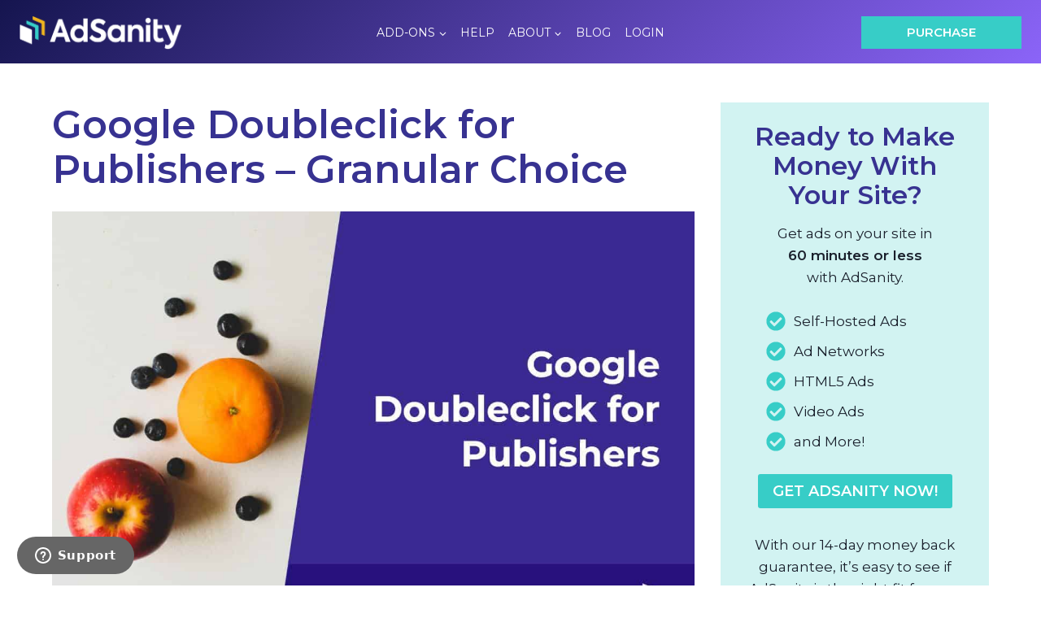

--- FILE ---
content_type: text/html; charset=UTF-8
request_url: https://adsanityplugin.com/google-doubleclick-publishers-granular-choice/
body_size: 42125
content:
<!doctype html>
<html lang="en-US" class="no-js" itemtype="https://schema.org/Blog" itemscope>
<head>
	<meta charset="UTF-8">
<script>
var gform;gform||(document.addEventListener("gform_main_scripts_loaded",function(){gform.scriptsLoaded=!0}),document.addEventListener("gform/theme/scripts_loaded",function(){gform.themeScriptsLoaded=!0}),window.addEventListener("DOMContentLoaded",function(){gform.domLoaded=!0}),gform={domLoaded:!1,scriptsLoaded:!1,themeScriptsLoaded:!1,isFormEditor:()=>"function"==typeof InitializeEditor,callIfLoaded:function(o){return!(!gform.domLoaded||!gform.scriptsLoaded||!gform.themeScriptsLoaded&&!gform.isFormEditor()||(gform.isFormEditor()&&console.warn("The use of gform.initializeOnLoaded() is deprecated in the form editor context and will be removed in Gravity Forms 3.1."),o(),0))},initializeOnLoaded:function(o){gform.callIfLoaded(o)||(document.addEventListener("gform_main_scripts_loaded",()=>{gform.scriptsLoaded=!0,gform.callIfLoaded(o)}),document.addEventListener("gform/theme/scripts_loaded",()=>{gform.themeScriptsLoaded=!0,gform.callIfLoaded(o)}),window.addEventListener("DOMContentLoaded",()=>{gform.domLoaded=!0,gform.callIfLoaded(o)}))},hooks:{action:{},filter:{}},addAction:function(o,r,e,t){gform.addHook("action",o,r,e,t)},addFilter:function(o,r,e,t){gform.addHook("filter",o,r,e,t)},doAction:function(o){gform.doHook("action",o,arguments)},applyFilters:function(o){return gform.doHook("filter",o,arguments)},removeAction:function(o,r){gform.removeHook("action",o,r)},removeFilter:function(o,r,e){gform.removeHook("filter",o,r,e)},addHook:function(o,r,e,t,n){null==gform.hooks[o][r]&&(gform.hooks[o][r]=[]);var d=gform.hooks[o][r];null==n&&(n=r+"_"+d.length),gform.hooks[o][r].push({tag:n,callable:e,priority:t=null==t?10:t})},doHook:function(r,o,e){var t;if(e=Array.prototype.slice.call(e,1),null!=gform.hooks[r][o]&&((o=gform.hooks[r][o]).sort(function(o,r){return o.priority-r.priority}),o.forEach(function(o){"function"!=typeof(t=o.callable)&&(t=window[t]),"action"==r?t.apply(null,e):e[0]=t.apply(null,e)})),"filter"==r)return e[0]},removeHook:function(o,r,t,n){var e;null!=gform.hooks[o][r]&&(e=(e=gform.hooks[o][r]).filter(function(o,r,e){return!!(null!=n&&n!=o.tag||null!=t&&t!=o.priority)}),gform.hooks[o][r]=e)}});
</script>

	<meta name="viewport" content="width=device-width, initial-scale=1, minimum-scale=1">
	<meta name="viewport" content="width=device-width, initial-scale=1.0">
<meta name='robots' content='index, follow, max-image-preview:large, max-snippet:-1, max-video-preview:-1' />
<link rel="dns-prefetch" href="//api.convert.convesio.com" />
	<!-- This site is optimized with the Yoast SEO Premium plugin v22.8 (Yoast SEO v26.8) - https://yoast.com/product/yoast-seo-premium-wordpress/ -->
	<title>Google Doubleclick for Publishers - Granular Choice - The AdSanity Plugin</title>
<link data-rocket-preload as="style" href="https://fonts.googleapis.com/css?family=Montserrat%3A300%2C300i%2C500%2C500i%2C600%7CMontserrat%3Aregular%2C600&#038;display=swap" rel="preload">
<link href="https://fonts.googleapis.com/css?family=Montserrat%3A300%2C300i%2C500%2C500i%2C600%7CMontserrat%3Aregular%2C600&#038;display=swap" media="print" onload="this.media=&#039;all&#039;" rel="stylesheet">
<noscript data-wpr-hosted-gf-parameters=""><link rel="stylesheet" href="https://fonts.googleapis.com/css?family=Montserrat%3A300%2C300i%2C500%2C500i%2C600%7CMontserrat%3Aregular%2C600&#038;display=swap"></noscript>
	<link rel="canonical" href="https://adsanityplugin.com/google-doubleclick-publishers-granular-choice/" />
	<meta property="og:locale" content="en_US" />
	<meta property="og:type" content="article" />
	<meta property="og:title" content="Google Doubleclick for Publishers - Granular Choice" />
	<meta property="og:description" content="We’ve already discussed how Google has become a powerhouse for delivering advertising content online with their AdSense program. If that were their only advertising platform they would still be one of the dominant suppliers of advertising online. The Google Doubleclick for Publishers platform cements their position. Why are there two platforms from the same company?..." />
	<meta property="og:url" content="https://adsanityplugin.com/google-doubleclick-publishers-granular-choice/" />
	<meta property="og:site_name" content="The AdSanity Plugin" />
	<meta property="article:publisher" content="https://www.facebook.com/adsanity" />
	<meta property="article:published_time" content="2017-03-17T04:00:51+00:00" />
	<meta property="article:modified_time" content="2023-01-04T23:10:55+00:00" />
	<meta property="og:image" content="https://adsanityplugin.com/wp-content/uploads/2017/03/Google-Doubleclick-for-Publishers.jpg" />
	<meta property="og:image:width" content="1200" />
	<meta property="og:image:height" content="800" />
	<meta property="og:image:type" content="image/jpeg" />
	<meta name="author" content="The AdSanity Team" />
	<meta name="twitter:card" content="summary_large_image" />
	<meta name="twitter:creator" content="@adsanityplugin" />
	<meta name="twitter:site" content="@adsanityplugin" />
	<meta name="twitter:label1" content="Written by" />
	<meta name="twitter:data1" content="The AdSanity Team" />
	<meta name="twitter:label2" content="Est. reading time" />
	<meta name="twitter:data2" content="2 minutes" />
	<!-- / Yoast SEO Premium plugin. -->


<link rel='dns-prefetch' href='//cdn.usefathom.com' />
<link rel='dns-prefetch' href='//www.googletagmanager.com' />
<link rel='dns-prefetch' href='//executor.convert.convesio.com' />
<link rel='dns-prefetch' href='//js.stripe.com' />
<link href='https://fonts.gstatic.com' crossorigin rel='preconnect' />
<link rel="alternate" type="application/rss+xml" title="The AdSanity Plugin &raquo; Feed" href="https://adsanityplugin.com/feed/" />
<link rel="alternate" type="application/rss+xml" title="The AdSanity Plugin &raquo; Comments Feed" href="https://adsanityplugin.com/comments/feed/" />
			<script>document.documentElement.classList.remove( 'no-js' );</script>
			<link rel="alternate" title="oEmbed (JSON)" type="application/json+oembed" href="https://adsanityplugin.com/wp-json/oembed/1.0/embed?url=https%3A%2F%2Fadsanityplugin.com%2Fgoogle-doubleclick-publishers-granular-choice%2F" />
<link rel="alternate" title="oEmbed (XML)" type="text/xml+oembed" href="https://adsanityplugin.com/wp-json/oembed/1.0/embed?url=https%3A%2F%2Fadsanityplugin.com%2Fgoogle-doubleclick-publishers-granular-choice%2F&#038;format=xml" />
<style id='wp-img-auto-sizes-contain-inline-css'>
img:is([sizes=auto i],[sizes^="auto," i]){contain-intrinsic-size:3000px 1500px}
/*# sourceURL=wp-img-auto-sizes-contain-inline-css */
</style>
<link data-minify="1" rel='stylesheet' id='kadence-blocks-rowlayout-css' href='https://adsanityplugin.com/wp-content/cache/min/1/wp-content/plugins/kadence-blocks/dist/style-blocks-rowlayout.css?ver=1769020291' media='all' />
<link data-minify="1" rel='stylesheet' id='kadence-blocks-column-css' href='https://adsanityplugin.com/wp-content/cache/min/1/wp-content/plugins/kadence-blocks/dist/style-blocks-column.css?ver=1769020291' media='all' />
<link data-minify="1" rel='stylesheet' id='kadence-blocks-image-css' href='https://adsanityplugin.com/wp-content/cache/min/1/wp-content/plugins/kadence-blocks/dist/style-blocks-image.css?ver=1769020291' media='all' />
<style id='kadence-blocks-advancedheading-inline-css'>
	.wp-block-kadence-advancedheading mark{background:transparent;border-style:solid;border-width:0}
	.wp-block-kadence-advancedheading mark.kt-highlight{color:#f76a0c;}
	.kb-adv-heading-icon{display: inline-flex;justify-content: center;align-items: center;}
	.is-layout-constrained > .kb-advanced-heading-link {display: block;}.wp-block-kadence-advancedheading.has-background{padding: 0;}	.single-content .kadence-advanced-heading-wrapper h1,
	.single-content .kadence-advanced-heading-wrapper h2,
	.single-content .kadence-advanced-heading-wrapper h3,
	.single-content .kadence-advanced-heading-wrapper h4,
	.single-content .kadence-advanced-heading-wrapper h5,
	.single-content .kadence-advanced-heading-wrapper h6 {margin: 1.5em 0 .5em;}
	.single-content .kadence-advanced-heading-wrapper+* { margin-top:0;}.kb-screen-reader-text{position:absolute;width:1px;height:1px;padding:0;margin:-1px;overflow:hidden;clip:rect(0,0,0,0);}
/*# sourceURL=kadence-blocks-advancedheading-inline-css */
</style>
<link data-minify="1" rel='stylesheet' id='kadence-blocks-advancedbtn-css' href='https://adsanityplugin.com/wp-content/cache/min/1/wp-content/plugins/kadence-blocks/dist/style-blocks-advancedbtn.css?ver=1769020291' media='all' />
<link data-minify="1" rel='stylesheet' id='kadence-blocks-spacer-css' href='https://adsanityplugin.com/wp-content/cache/min/1/wp-content/plugins/kadence-blocks/dist/style-blocks-spacer.css?ver=1769020291' media='all' />
<link data-minify="1" rel='stylesheet' id='kadence-blocks-iconlist-css' href='https://adsanityplugin.com/wp-content/cache/min/1/wp-content/plugins/kadence-blocks/dist/style-blocks-iconlist.css?ver=1769020291' media='all' />
<link data-minify="1" rel='stylesheet' id='kadence-blocks-infobox-css' href='https://adsanityplugin.com/wp-content/cache/min/1/wp-content/plugins/kadence-blocks/dist/style-blocks-infobox.css?ver=1769020291' media='all' />
<link data-minify="1" rel='stylesheet' id='kadence-blocks-pro-dynamichtml-css' href='https://adsanityplugin.com/wp-content/cache/min/1/wp-content/plugins/kadence-blocks-pro/dist/style-blocks-dynamichtml.css?ver=1769020291' media='all' />
<style id='wp-emoji-styles-inline-css'>

	img.wp-smiley, img.emoji {
		display: inline !important;
		border: none !important;
		box-shadow: none !important;
		height: 1em !important;
		width: 1em !important;
		margin: 0 0.07em !important;
		vertical-align: -0.1em !important;
		background: none !important;
		padding: 0 !important;
	}
/*# sourceURL=wp-emoji-styles-inline-css */
</style>
<style id='wp-block-library-inline-css'>
:root{--wp-block-synced-color:#7a00df;--wp-block-synced-color--rgb:122,0,223;--wp-bound-block-color:var(--wp-block-synced-color);--wp-editor-canvas-background:#ddd;--wp-admin-theme-color:#007cba;--wp-admin-theme-color--rgb:0,124,186;--wp-admin-theme-color-darker-10:#006ba1;--wp-admin-theme-color-darker-10--rgb:0,107,160.5;--wp-admin-theme-color-darker-20:#005a87;--wp-admin-theme-color-darker-20--rgb:0,90,135;--wp-admin-border-width-focus:2px}@media (min-resolution:192dpi){:root{--wp-admin-border-width-focus:1.5px}}.wp-element-button{cursor:pointer}:root .has-very-light-gray-background-color{background-color:#eee}:root .has-very-dark-gray-background-color{background-color:#313131}:root .has-very-light-gray-color{color:#eee}:root .has-very-dark-gray-color{color:#313131}:root .has-vivid-green-cyan-to-vivid-cyan-blue-gradient-background{background:linear-gradient(135deg,#00d084,#0693e3)}:root .has-purple-crush-gradient-background{background:linear-gradient(135deg,#34e2e4,#4721fb 50%,#ab1dfe)}:root .has-hazy-dawn-gradient-background{background:linear-gradient(135deg,#faaca8,#dad0ec)}:root .has-subdued-olive-gradient-background{background:linear-gradient(135deg,#fafae1,#67a671)}:root .has-atomic-cream-gradient-background{background:linear-gradient(135deg,#fdd79a,#004a59)}:root .has-nightshade-gradient-background{background:linear-gradient(135deg,#330968,#31cdcf)}:root .has-midnight-gradient-background{background:linear-gradient(135deg,#020381,#2874fc)}:root{--wp--preset--font-size--normal:16px;--wp--preset--font-size--huge:42px}.has-regular-font-size{font-size:1em}.has-larger-font-size{font-size:2.625em}.has-normal-font-size{font-size:var(--wp--preset--font-size--normal)}.has-huge-font-size{font-size:var(--wp--preset--font-size--huge)}.has-text-align-center{text-align:center}.has-text-align-left{text-align:left}.has-text-align-right{text-align:right}.has-fit-text{white-space:nowrap!important}#end-resizable-editor-section{display:none}.aligncenter{clear:both}.items-justified-left{justify-content:flex-start}.items-justified-center{justify-content:center}.items-justified-right{justify-content:flex-end}.items-justified-space-between{justify-content:space-between}.screen-reader-text{border:0;clip-path:inset(50%);height:1px;margin:-1px;overflow:hidden;padding:0;position:absolute;width:1px;word-wrap:normal!important}.screen-reader-text:focus{background-color:#ddd;clip-path:none;color:#444;display:block;font-size:1em;height:auto;left:5px;line-height:normal;padding:15px 23px 14px;text-decoration:none;top:5px;width:auto;z-index:100000}html :where(.has-border-color){border-style:solid}html :where([style*=border-top-color]){border-top-style:solid}html :where([style*=border-right-color]){border-right-style:solid}html :where([style*=border-bottom-color]){border-bottom-style:solid}html :where([style*=border-left-color]){border-left-style:solid}html :where([style*=border-width]){border-style:solid}html :where([style*=border-top-width]){border-top-style:solid}html :where([style*=border-right-width]){border-right-style:solid}html :where([style*=border-bottom-width]){border-bottom-style:solid}html :where([style*=border-left-width]){border-left-style:solid}html :where(img[class*=wp-image-]){height:auto;max-width:100%}:where(figure){margin:0 0 1em}html :where(.is-position-sticky){--wp-admin--admin-bar--position-offset:var(--wp-admin--admin-bar--height,0px)}@media screen and (max-width:600px){html :where(.is-position-sticky){--wp-admin--admin-bar--position-offset:0px}}

/*# sourceURL=wp-block-library-inline-css */
</style><style id='wp-block-categories-inline-css'>
.wp-block-categories{box-sizing:border-box}.wp-block-categories.alignleft{margin-right:2em}.wp-block-categories.alignright{margin-left:2em}.wp-block-categories.wp-block-categories-dropdown.aligncenter{text-align:center}.wp-block-categories .wp-block-categories__label{display:block;width:100%}
/*# sourceURL=https://adsanityplugin.com/wp-includes/blocks/categories/style.min.css */
</style>
<style id='wp-block-tag-cloud-inline-css'>
.wp-block-tag-cloud{box-sizing:border-box}.wp-block-tag-cloud.aligncenter{justify-content:center;text-align:center}.wp-block-tag-cloud a{display:inline-block;margin-right:5px}.wp-block-tag-cloud span{display:inline-block;margin-left:5px;text-decoration:none}:root :where(.wp-block-tag-cloud.is-style-outline){display:flex;flex-wrap:wrap;gap:1ch}:root :where(.wp-block-tag-cloud.is-style-outline a){border:1px solid;font-size:unset!important;margin-right:0;padding:1ch 2ch;text-decoration:none!important}
/*# sourceURL=https://adsanityplugin.com/wp-includes/blocks/tag-cloud/style.min.css */
</style>
<style id='wp-block-paragraph-inline-css'>
.is-small-text{font-size:.875em}.is-regular-text{font-size:1em}.is-large-text{font-size:2.25em}.is-larger-text{font-size:3em}.has-drop-cap:not(:focus):first-letter{float:left;font-size:8.4em;font-style:normal;font-weight:100;line-height:.68;margin:.05em .1em 0 0;text-transform:uppercase}body.rtl .has-drop-cap:not(:focus):first-letter{float:none;margin-left:.1em}p.has-drop-cap.has-background{overflow:hidden}:root :where(p.has-background){padding:1.25em 2.375em}:where(p.has-text-color:not(.has-link-color)) a{color:inherit}p.has-text-align-left[style*="writing-mode:vertical-lr"],p.has-text-align-right[style*="writing-mode:vertical-rl"]{rotate:180deg}
/*# sourceURL=https://adsanityplugin.com/wp-includes/blocks/paragraph/style.min.css */
</style>
<style id='global-styles-inline-css'>
:root{--wp--preset--aspect-ratio--square: 1;--wp--preset--aspect-ratio--4-3: 4/3;--wp--preset--aspect-ratio--3-4: 3/4;--wp--preset--aspect-ratio--3-2: 3/2;--wp--preset--aspect-ratio--2-3: 2/3;--wp--preset--aspect-ratio--16-9: 16/9;--wp--preset--aspect-ratio--9-16: 9/16;--wp--preset--color--black: #000000;--wp--preset--color--cyan-bluish-gray: #abb8c3;--wp--preset--color--white: #ffffff;--wp--preset--color--pale-pink: #f78da7;--wp--preset--color--vivid-red: #cf2e2e;--wp--preset--color--luminous-vivid-orange: #ff6900;--wp--preset--color--luminous-vivid-amber: #fcb900;--wp--preset--color--light-green-cyan: #7bdcb5;--wp--preset--color--vivid-green-cyan: #00d084;--wp--preset--color--pale-cyan-blue: #8ed1fc;--wp--preset--color--vivid-cyan-blue: #0693e3;--wp--preset--color--vivid-purple: #9b51e0;--wp--preset--color--theme-palette-1: var(--global-palette1);--wp--preset--color--theme-palette-2: var(--global-palette2);--wp--preset--color--theme-palette-3: var(--global-palette3);--wp--preset--color--theme-palette-4: var(--global-palette4);--wp--preset--color--theme-palette-5: var(--global-palette5);--wp--preset--color--theme-palette-6: var(--global-palette6);--wp--preset--color--theme-palette-7: var(--global-palette7);--wp--preset--color--theme-palette-8: var(--global-palette8);--wp--preset--color--theme-palette-9: var(--global-palette9);--wp--preset--color--theme-palette-10: var(--global-palette10);--wp--preset--color--theme-palette-11: var(--global-palette11);--wp--preset--color--theme-palette-12: var(--global-palette12);--wp--preset--color--theme-palette-13: var(--global-palette13);--wp--preset--color--theme-palette-14: var(--global-palette14);--wp--preset--color--theme-palette-15: var(--global-palette15);--wp--preset--color--kb-palette-6: #373291;--wp--preset--color--kb-palette-1: #f5b81e;--wp--preset--color--kb-palette-7: #fd4261;--wp--preset--color--kb-palette-8: #d7f5f4;--wp--preset--gradient--vivid-cyan-blue-to-vivid-purple: linear-gradient(135deg,rgb(6,147,227) 0%,rgb(155,81,224) 100%);--wp--preset--gradient--light-green-cyan-to-vivid-green-cyan: linear-gradient(135deg,rgb(122,220,180) 0%,rgb(0,208,130) 100%);--wp--preset--gradient--luminous-vivid-amber-to-luminous-vivid-orange: linear-gradient(135deg,rgb(252,185,0) 0%,rgb(255,105,0) 100%);--wp--preset--gradient--luminous-vivid-orange-to-vivid-red: linear-gradient(135deg,rgb(255,105,0) 0%,rgb(207,46,46) 100%);--wp--preset--gradient--very-light-gray-to-cyan-bluish-gray: linear-gradient(135deg,rgb(238,238,238) 0%,rgb(169,184,195) 100%);--wp--preset--gradient--cool-to-warm-spectrum: linear-gradient(135deg,rgb(74,234,220) 0%,rgb(151,120,209) 20%,rgb(207,42,186) 40%,rgb(238,44,130) 60%,rgb(251,105,98) 80%,rgb(254,248,76) 100%);--wp--preset--gradient--blush-light-purple: linear-gradient(135deg,rgb(255,206,236) 0%,rgb(152,150,240) 100%);--wp--preset--gradient--blush-bordeaux: linear-gradient(135deg,rgb(254,205,165) 0%,rgb(254,45,45) 50%,rgb(107,0,62) 100%);--wp--preset--gradient--luminous-dusk: linear-gradient(135deg,rgb(255,203,112) 0%,rgb(199,81,192) 50%,rgb(65,88,208) 100%);--wp--preset--gradient--pale-ocean: linear-gradient(135deg,rgb(255,245,203) 0%,rgb(182,227,212) 50%,rgb(51,167,181) 100%);--wp--preset--gradient--electric-grass: linear-gradient(135deg,rgb(202,248,128) 0%,rgb(113,206,126) 100%);--wp--preset--gradient--midnight: linear-gradient(135deg,rgb(2,3,129) 0%,rgb(40,116,252) 100%);--wp--preset--font-size--small: var(--global-font-size-small);--wp--preset--font-size--medium: var(--global-font-size-medium);--wp--preset--font-size--large: var(--global-font-size-large);--wp--preset--font-size--x-large: 42px;--wp--preset--font-size--larger: var(--global-font-size-larger);--wp--preset--font-size--xxlarge: var(--global-font-size-xxlarge);--wp--preset--spacing--20: 0.44rem;--wp--preset--spacing--30: 0.67rem;--wp--preset--spacing--40: 1rem;--wp--preset--spacing--50: 1.5rem;--wp--preset--spacing--60: 2.25rem;--wp--preset--spacing--70: 3.38rem;--wp--preset--spacing--80: 5.06rem;--wp--preset--shadow--natural: 6px 6px 9px rgba(0, 0, 0, 0.2);--wp--preset--shadow--deep: 12px 12px 50px rgba(0, 0, 0, 0.4);--wp--preset--shadow--sharp: 6px 6px 0px rgba(0, 0, 0, 0.2);--wp--preset--shadow--outlined: 6px 6px 0px -3px rgb(255, 255, 255), 6px 6px rgb(0, 0, 0);--wp--preset--shadow--crisp: 6px 6px 0px rgb(0, 0, 0);}:where(.is-layout-flex){gap: 0.5em;}:where(.is-layout-grid){gap: 0.5em;}body .is-layout-flex{display: flex;}.is-layout-flex{flex-wrap: wrap;align-items: center;}.is-layout-flex > :is(*, div){margin: 0;}body .is-layout-grid{display: grid;}.is-layout-grid > :is(*, div){margin: 0;}:where(.wp-block-columns.is-layout-flex){gap: 2em;}:where(.wp-block-columns.is-layout-grid){gap: 2em;}:where(.wp-block-post-template.is-layout-flex){gap: 1.25em;}:where(.wp-block-post-template.is-layout-grid){gap: 1.25em;}.has-black-color{color: var(--wp--preset--color--black) !important;}.has-cyan-bluish-gray-color{color: var(--wp--preset--color--cyan-bluish-gray) !important;}.has-white-color{color: var(--wp--preset--color--white) !important;}.has-pale-pink-color{color: var(--wp--preset--color--pale-pink) !important;}.has-vivid-red-color{color: var(--wp--preset--color--vivid-red) !important;}.has-luminous-vivid-orange-color{color: var(--wp--preset--color--luminous-vivid-orange) !important;}.has-luminous-vivid-amber-color{color: var(--wp--preset--color--luminous-vivid-amber) !important;}.has-light-green-cyan-color{color: var(--wp--preset--color--light-green-cyan) !important;}.has-vivid-green-cyan-color{color: var(--wp--preset--color--vivid-green-cyan) !important;}.has-pale-cyan-blue-color{color: var(--wp--preset--color--pale-cyan-blue) !important;}.has-vivid-cyan-blue-color{color: var(--wp--preset--color--vivid-cyan-blue) !important;}.has-vivid-purple-color{color: var(--wp--preset--color--vivid-purple) !important;}.has-black-background-color{background-color: var(--wp--preset--color--black) !important;}.has-cyan-bluish-gray-background-color{background-color: var(--wp--preset--color--cyan-bluish-gray) !important;}.has-white-background-color{background-color: var(--wp--preset--color--white) !important;}.has-pale-pink-background-color{background-color: var(--wp--preset--color--pale-pink) !important;}.has-vivid-red-background-color{background-color: var(--wp--preset--color--vivid-red) !important;}.has-luminous-vivid-orange-background-color{background-color: var(--wp--preset--color--luminous-vivid-orange) !important;}.has-luminous-vivid-amber-background-color{background-color: var(--wp--preset--color--luminous-vivid-amber) !important;}.has-light-green-cyan-background-color{background-color: var(--wp--preset--color--light-green-cyan) !important;}.has-vivid-green-cyan-background-color{background-color: var(--wp--preset--color--vivid-green-cyan) !important;}.has-pale-cyan-blue-background-color{background-color: var(--wp--preset--color--pale-cyan-blue) !important;}.has-vivid-cyan-blue-background-color{background-color: var(--wp--preset--color--vivid-cyan-blue) !important;}.has-vivid-purple-background-color{background-color: var(--wp--preset--color--vivid-purple) !important;}.has-black-border-color{border-color: var(--wp--preset--color--black) !important;}.has-cyan-bluish-gray-border-color{border-color: var(--wp--preset--color--cyan-bluish-gray) !important;}.has-white-border-color{border-color: var(--wp--preset--color--white) !important;}.has-pale-pink-border-color{border-color: var(--wp--preset--color--pale-pink) !important;}.has-vivid-red-border-color{border-color: var(--wp--preset--color--vivid-red) !important;}.has-luminous-vivid-orange-border-color{border-color: var(--wp--preset--color--luminous-vivid-orange) !important;}.has-luminous-vivid-amber-border-color{border-color: var(--wp--preset--color--luminous-vivid-amber) !important;}.has-light-green-cyan-border-color{border-color: var(--wp--preset--color--light-green-cyan) !important;}.has-vivid-green-cyan-border-color{border-color: var(--wp--preset--color--vivid-green-cyan) !important;}.has-pale-cyan-blue-border-color{border-color: var(--wp--preset--color--pale-cyan-blue) !important;}.has-vivid-cyan-blue-border-color{border-color: var(--wp--preset--color--vivid-cyan-blue) !important;}.has-vivid-purple-border-color{border-color: var(--wp--preset--color--vivid-purple) !important;}.has-vivid-cyan-blue-to-vivid-purple-gradient-background{background: var(--wp--preset--gradient--vivid-cyan-blue-to-vivid-purple) !important;}.has-light-green-cyan-to-vivid-green-cyan-gradient-background{background: var(--wp--preset--gradient--light-green-cyan-to-vivid-green-cyan) !important;}.has-luminous-vivid-amber-to-luminous-vivid-orange-gradient-background{background: var(--wp--preset--gradient--luminous-vivid-amber-to-luminous-vivid-orange) !important;}.has-luminous-vivid-orange-to-vivid-red-gradient-background{background: var(--wp--preset--gradient--luminous-vivid-orange-to-vivid-red) !important;}.has-very-light-gray-to-cyan-bluish-gray-gradient-background{background: var(--wp--preset--gradient--very-light-gray-to-cyan-bluish-gray) !important;}.has-cool-to-warm-spectrum-gradient-background{background: var(--wp--preset--gradient--cool-to-warm-spectrum) !important;}.has-blush-light-purple-gradient-background{background: var(--wp--preset--gradient--blush-light-purple) !important;}.has-blush-bordeaux-gradient-background{background: var(--wp--preset--gradient--blush-bordeaux) !important;}.has-luminous-dusk-gradient-background{background: var(--wp--preset--gradient--luminous-dusk) !important;}.has-pale-ocean-gradient-background{background: var(--wp--preset--gradient--pale-ocean) !important;}.has-electric-grass-gradient-background{background: var(--wp--preset--gradient--electric-grass) !important;}.has-midnight-gradient-background{background: var(--wp--preset--gradient--midnight) !important;}.has-small-font-size{font-size: var(--wp--preset--font-size--small) !important;}.has-medium-font-size{font-size: var(--wp--preset--font-size--medium) !important;}.has-large-font-size{font-size: var(--wp--preset--font-size--large) !important;}.has-x-large-font-size{font-size: var(--wp--preset--font-size--x-large) !important;}
/*# sourceURL=global-styles-inline-css */
</style>

<style id='classic-theme-styles-inline-css'>
/*! This file is auto-generated */
.wp-block-button__link{color:#fff;background-color:#32373c;border-radius:9999px;box-shadow:none;text-decoration:none;padding:calc(.667em + 2px) calc(1.333em + 2px);font-size:1.125em}.wp-block-file__button{background:#32373c;color:#fff;text-decoration:none}
/*# sourceURL=/wp-includes/css/classic-themes.min.css */
</style>
<link data-minify="1" rel='stylesheet' id='edd-blocks-css' href='https://adsanityplugin.com/wp-content/cache/min/1/wp-content/plugins/easy-digital-downloads-pro/includes/blocks/assets/css/edd-blocks.css?ver=1769020291' media='all' />
<link rel='stylesheet' id='edd-styles-css' href='https://adsanityplugin.com/wp-content/plugins/easy-digital-downloads-pro/assets/build/css/frontend/edd.min.css?ver=3.6.4' media='all' />
<link rel='stylesheet' id='ivory-search-styles-css' href='https://adsanityplugin.com/wp-content/plugins/add-search-to-menu/public/css/ivory-search.min.css?ver=5.5.13' media='all' />
<link data-minify="1" rel='stylesheet' id='weglot-css-css' href='https://adsanityplugin.com/wp-content/cache/min/1/wp-content/plugins/weglot/dist/css/front-css.css?ver=1769020291' media='all' />
<link data-minify="1" rel='stylesheet' id='new-flag-css-css' href='https://adsanityplugin.com/wp-content/cache/min/1/wp-content/plugins/weglot/dist/css/new-flags.css?ver=1769020291' media='all' />
<link data-minify="1" rel='stylesheet' id='edd-recurring-css' href='https://adsanityplugin.com/wp-content/cache/min/1/wp-content/plugins/edd-recurring/assets/css/styles.css?ver=1769020291' media='all' />
<link rel='stylesheet' id='kadence-global-css' href='https://adsanityplugin.com/wp-content/themes/kadence/assets/css/global.min.css?ver=1.4.3' media='all' />
<style id='kadence-global-inline-css'>
/* Kadence Base CSS */
:root{--global-palette1:#80808b;--global-palette2:#37cdc7;--global-palette3:#1A202C;--global-palette4:#80808b;--global-palette5:#ababb1;--global-palette6:#d5d5d8;--global-palette7:#d7d6e9;--global-palette8:#eae1ff;--global-palette9:#ffffff;--global-palette10:oklch(from var(--global-palette1) calc(l + 0.10 * (1 - l)) calc(c * 1.00) calc(h + 180) / 100%);--global-palette11:#13612e;--global-palette12:#1159af;--global-palette13:#b82105;--global-palette14:#f7630c;--global-palette15:#f5a524;--global-palette9rgb:255, 255, 255;--global-palette-highlight:var(--global-palette1);--global-palette-highlight-alt:var(--global-palette2);--global-palette-highlight-alt2:var(--global-palette9);--global-palette-btn-bg:var(--global-palette2);--global-palette-btn-bg-hover:#15115a;--global-palette-btn:var(--global-palette9);--global-palette-btn-hover:var(--global-palette9);--global-palette-btn-sec-bg:var(--global-palette7);--global-palette-btn-sec-bg-hover:var(--global-palette2);--global-palette-btn-sec:var(--global-palette3);--global-palette-btn-sec-hover:var(--global-palette9);--global-body-font-family:Montserrat, sans-serif;--global-heading-font-family:inherit;--global-primary-nav-font-family:inherit;--global-fallback-font:sans-serif;--global-display-fallback-font:sans-serif;--global-content-width:1200px;--global-content-wide-width:calc(1200px + 230px);--global-content-narrow-width:840px;--global-content-edge-padding:1.5rem;--global-content-boxed-padding:0rem;--global-calc-content-width:calc(1200px - var(--global-content-edge-padding) - var(--global-content-edge-padding) );--wp--style--global--content-size:var(--global-calc-content-width);}.wp-site-blocks{--global-vw:calc( 100vw - ( 0.5 * var(--scrollbar-offset)));}body{background:var(--global-palette9);}body, input, select, optgroup, textarea{font-style:normal;font-weight:normal;font-size:17px;line-height:1.6;font-family:var(--global-body-font-family);color:var(--global-palette4);}.content-bg, body.content-style-unboxed .site{background:var(--global-palette9);}h1,h2,h3,h4,h5,h6{font-family:var(--global-heading-font-family);}h1{font-style:normal;font-weight:600;font-size:48px;line-height:1.15;color:#373291;}h2{font-style:normal;font-weight:600;font-size:38px;line-height:1.15;color:#373291;}h3{font-style:normal;font-weight:600;font-size:32px;line-height:1.15;color:#373291;}h4{font-style:normal;font-weight:600;font-size:24px;line-height:1.15;color:#373291;}h5{font-style:normal;font-weight:600;font-size:20px;line-height:1.15;color:#373291;}h6{font-style:normal;font-weight:600;font-size:17px;line-height:1.15;color:#373291;}.entry-hero .kadence-breadcrumbs{max-width:1200px;}.site-container, .site-header-row-layout-contained, .site-footer-row-layout-contained, .entry-hero-layout-contained, .comments-area, .alignfull > .wp-block-cover__inner-container, .alignwide > .wp-block-cover__inner-container{max-width:var(--global-content-width);}.content-width-narrow .content-container.site-container, .content-width-narrow .hero-container.site-container{max-width:var(--global-content-narrow-width);}@media all and (min-width: 1430px){.wp-site-blocks .content-container  .alignwide{margin-left:-115px;margin-right:-115px;width:unset;max-width:unset;}}@media all and (min-width: 1100px){.content-width-narrow .wp-site-blocks .content-container .alignwide{margin-left:-130px;margin-right:-130px;width:unset;max-width:unset;}}.content-style-boxed .wp-site-blocks .entry-content .alignwide{margin-left:calc( -1 * var( --global-content-boxed-padding ) );margin-right:calc( -1 * var( --global-content-boxed-padding ) );}.content-area{margin-top:60px;margin-bottom:60px;}@media all and (max-width: 1024px){.content-area{margin-top:3rem;margin-bottom:3rem;}}@media all and (max-width: 767px){.content-area{margin-top:2rem;margin-bottom:2rem;}}@media all and (max-width: 1024px){:root{--global-content-boxed-padding:2rem;}}@media all and (max-width: 767px){:root{--global-content-boxed-padding:1.5rem;}}.entry-content-wrap{padding:0rem;}@media all and (max-width: 1024px){.entry-content-wrap{padding:2rem;}}@media all and (max-width: 767px){.entry-content-wrap{padding:1.5rem;}}.entry.single-entry{box-shadow:0px 15px 15px -10px rgba(0,0,0,0);}.entry.loop-entry{box-shadow:0px 15px 15px -10px rgba(0,0,0,0);}.loop-entry .entry-content-wrap{padding:2rem;}@media all and (max-width: 1024px){.loop-entry .entry-content-wrap{padding:2rem;}}@media all and (max-width: 767px){.loop-entry .entry-content-wrap{padding:1.5rem;}}button, .button, .wp-block-button__link, input[type="button"], input[type="reset"], input[type="submit"], .fl-button, .elementor-button-wrapper .elementor-button, .wc-block-components-checkout-place-order-button, .wc-block-cart__submit{font-style:normal;font-weight:600;border-radius:0px;padding:20px 20px 20px 20px;border-color:var(--global-palette9);box-shadow:0px 0px 0px -7px rgba(0,0,0,0);}.wp-block-button.is-style-outline .wp-block-button__link{padding:20px 20px 20px 20px;}button:hover, button:focus, button:active, .button:hover, .button:focus, .button:active, .wp-block-button__link:hover, .wp-block-button__link:focus, .wp-block-button__link:active, input[type="button"]:hover, input[type="button"]:focus, input[type="button"]:active, input[type="reset"]:hover, input[type="reset"]:focus, input[type="reset"]:active, input[type="submit"]:hover, input[type="submit"]:focus, input[type="submit"]:active, .elementor-button-wrapper .elementor-button:hover, .elementor-button-wrapper .elementor-button:focus, .elementor-button-wrapper .elementor-button:active, .wc-block-cart__submit:hover{border-color:var(--global-palette9);box-shadow:0px 15px 25px -7px rgba(0,0,0,0.1);}.kb-button.kb-btn-global-outline.kb-btn-global-inherit{padding-top:calc(20px - 2px);padding-right:calc(20px - 2px);padding-bottom:calc(20px - 2px);padding-left:calc(20px - 2px);}@media all and (max-width: 1024px){button, .button, .wp-block-button__link, input[type="button"], input[type="reset"], input[type="submit"], .fl-button, .elementor-button-wrapper .elementor-button, .wc-block-components-checkout-place-order-button, .wc-block-cart__submit{border-color:var(--global-palette9);}}@media all and (max-width: 767px){button, .button, .wp-block-button__link, input[type="button"], input[type="reset"], input[type="submit"], .fl-button, .elementor-button-wrapper .elementor-button, .wc-block-components-checkout-place-order-button, .wc-block-cart__submit{border-color:var(--global-palette9);}}button.button-style-secondary, .button.button-style-secondary, .wp-block-button__link.button-style-secondary, input[type="button"].button-style-secondary, input[type="reset"].button-style-secondary, input[type="submit"].button-style-secondary, .fl-button.button-style-secondary, .elementor-button-wrapper .elementor-button.button-style-secondary, .wc-block-components-checkout-place-order-button.button-style-secondary, .wc-block-cart__submit.button-style-secondary{font-style:normal;font-weight:600;}@media all and (min-width: 1025px){.transparent-header .entry-hero .entry-hero-container-inner{padding-top:80px;}}@media all and (max-width: 1024px){.mobile-transparent-header .entry-hero .entry-hero-container-inner{padding-top:80px;}}@media all and (max-width: 767px){.mobile-transparent-header .entry-hero .entry-hero-container-inner{padding-top:80px;}}.wp-site-blocks .post-title h1{font-style:normal;color:var(--global-palette9);}.post-hero-section .entry-hero-container-inner{background-image:url('https://adsanityplugin.com/wp-content/uploads/2024/04/as-header-bg.png');background-repeat:no-repeat;background-position:center;background-size:cover;}.entry-hero.post-hero-section .entry-header{min-height:200px;}
/* Kadence Header CSS */
@media all and (max-width: 1024px){.mobile-transparent-header #masthead{position:absolute;left:0px;right:0px;z-index:100;}.kadence-scrollbar-fixer.mobile-transparent-header #masthead{right:var(--scrollbar-offset,0);}.mobile-transparent-header #masthead, .mobile-transparent-header .site-top-header-wrap .site-header-row-container-inner, .mobile-transparent-header .site-main-header-wrap .site-header-row-container-inner, .mobile-transparent-header .site-bottom-header-wrap .site-header-row-container-inner{background:transparent;}.site-header-row-tablet-layout-fullwidth, .site-header-row-tablet-layout-standard{padding:0px;}}@media all and (min-width: 1025px){.transparent-header #masthead{position:absolute;left:0px;right:0px;z-index:100;}.transparent-header.kadence-scrollbar-fixer #masthead{right:var(--scrollbar-offset,0);}.transparent-header #masthead, .transparent-header .site-top-header-wrap .site-header-row-container-inner, .transparent-header .site-main-header-wrap .site-header-row-container-inner, .transparent-header .site-bottom-header-wrap .site-header-row-container-inner{background:transparent;}}.site-branding a.brand img{max-width:200px;}.site-branding a.brand img.svg-logo-image{width:200px;}.site-branding{padding:0px 0px 0px 0px;}#masthead, #masthead .kadence-sticky-header.item-is-fixed:not(.item-at-start):not(.site-header-row-container):not(.site-main-header-wrap), #masthead .kadence-sticky-header.item-is-fixed:not(.item-at-start) > .site-header-row-container-inner{background:#ffffff;}.site-main-header-inner-wrap{min-height:80px;}#masthead .kadence-sticky-header.item-is-fixed:not(.item-at-start):not(.site-header-row-container):not(.item-hidden-above):not(.site-main-header-wrap), #masthead .kadence-sticky-header.item-is-fixed:not(.item-at-start):not(.item-hidden-above) > .site-header-row-container-inner{background:linear-gradient(110deg,rgb(21,17,90) 0%,rgb(152,106,255) 100%);}.site-main-header-wrap.site-header-row-container.site-header-focus-item.site-header-row-layout-standard.kadence-sticky-header.item-is-fixed.item-is-stuck, .site-header-upper-inner-wrap.kadence-sticky-header.item-is-fixed.item-is-stuck, .site-header-inner-wrap.kadence-sticky-header.item-is-fixed.item-is-stuck, .site-top-header-wrap.site-header-row-container.site-header-focus-item.site-header-row-layout-standard.kadence-sticky-header.item-is-fixed.item-is-stuck, .site-bottom-header-wrap.site-header-row-container.site-header-focus-item.site-header-row-layout-standard.kadence-sticky-header.item-is-fixed.item-is-stuck{box-shadow:0px 0px 0px 0px rgba(0,0,0,0);}.header-navigation[class*="header-navigation-style-underline"] .header-menu-container.primary-menu-container>ul>li>a:after{width:calc( 100% - 1.2em);}.main-navigation .primary-menu-container > ul > li.menu-item > a{padding-left:calc(1.2em / 2);padding-right:calc(1.2em / 2);padding-top:0.6em;padding-bottom:0.6em;color:#ffffff;}.main-navigation .primary-menu-container > ul > li.menu-item .dropdown-nav-special-toggle{right:calc(1.2em / 2);}.main-navigation .primary-menu-container > ul li.menu-item > a{font-style:normal;font-size:14px;line-height:1.15;text-transform:uppercase;}.main-navigation .primary-menu-container > ul > li.menu-item > a:hover{color:#f5b81e;}.main-navigation .primary-menu-container > ul > li.menu-item.current-menu-item > a{color:#f5b81e;}.header-navigation .header-menu-container ul ul.sub-menu, .header-navigation .header-menu-container ul ul.submenu{background:#ffffff;box-shadow:0px 2px 13px 0px rgba(0,0,0,0.1);}.header-navigation .header-menu-container ul ul li.menu-item, .header-menu-container ul.menu > li.kadence-menu-mega-enabled > ul > li.menu-item > a{border-bottom:1px none rgba(255,255,255,0.1);border-radius:0px 0px 0px 0px;}.header-navigation .header-menu-container ul ul li.menu-item > a{width:360px;padding-top:1em;padding-bottom:1em;color:#373291;font-size:12px;}.header-navigation .header-menu-container ul ul li.menu-item > a:hover{color:var(--global-palette9);background:#373291;border-radius:0px 0px 0px 0px;}.header-navigation .header-menu-container ul ul li.menu-item.current-menu-item > a{color:var(--global-palette9);background:var(--global-palette4);border-radius:0px 0px 0px 0px;}.mobile-toggle-open-container .menu-toggle-open, .mobile-toggle-open-container .menu-toggle-open:focus{color:var(--global-palette9);padding:0.4em 0.6em 0.4em 0.6em;font-size:14px;}.mobile-toggle-open-container .menu-toggle-open.menu-toggle-style-bordered{border:1px solid currentColor;}.mobile-toggle-open-container .menu-toggle-open .menu-toggle-icon{font-size:36px;}.mobile-toggle-open-container .menu-toggle-open:hover, .mobile-toggle-open-container .menu-toggle-open:focus-visible{color:var(--global-palette9);}.mobile-navigation ul li{font-size:14px;}.mobile-navigation ul li a{padding-top:1em;padding-bottom:1em;}.mobile-navigation ul li > a, .mobile-navigation ul li.menu-item-has-children > .drawer-nav-drop-wrap{background:var(--global-palette3);color:var(--global-palette8);}.mobile-navigation ul li.current-menu-item > a, .mobile-navigation ul li.current-menu-item.menu-item-has-children > .drawer-nav-drop-wrap{color:var(--global-palette-highlight);}.mobile-navigation ul li.menu-item-has-children .drawer-nav-drop-wrap, .mobile-navigation ul li:not(.menu-item-has-children) a{border-bottom:1px solid rgba(255,255,255,0.1);}.mobile-navigation:not(.drawer-navigation-parent-toggle-true) ul li.menu-item-has-children .drawer-nav-drop-wrap button{border-left:1px solid rgba(255,255,255,0.1);}#mobile-drawer .drawer-inner, #mobile-drawer.popup-drawer-layout-fullwidth.popup-drawer-animation-slice .pop-portion-bg, #mobile-drawer.popup-drawer-layout-fullwidth.popup-drawer-animation-slice.pop-animated.show-drawer .drawer-inner{background:var(--global-palette3);}#mobile-drawer .drawer-header .drawer-toggle{padding:0.6em 0.15em 0.6em 0.15em;font-size:36px;}#mobile-drawer .drawer-header .drawer-toggle, #mobile-drawer .drawer-header .drawer-toggle:focus{color:var(--global-palette9);}#main-header .header-button{font-style:normal;font-weight:600;font-size:15px;text-transform:uppercase;color:var(--global-palette9);background:var(--global-palette2);box-shadow:0px 0px 0px -7px rgba(0,0,0,0);}#main-header .header-button.button-size-custom{padding:8px 56px 8px 56px;}#main-header .header-button:hover{color:var(--global-palette9);background:#15115a;box-shadow:0px 15px 25px -7px rgba(0,0,0,0.1);}
/* Kadence Footer CSS */
.site-bottom-footer-wrap .site-footer-row-container-inner{background:#120e4d;font-style:normal;color:#ffffff;}.site-footer .site-bottom-footer-wrap a:where(:not(.button):not(.wp-block-button__link):not(.wp-element-button)){color:var(--global-palette2);}.site-footer .site-bottom-footer-wrap a:where(:not(.button):not(.wp-block-button__link):not(.wp-element-button)):hover{color:#ffb71a;}.site-bottom-footer-inner-wrap{padding-top:30px;padding-bottom:30px;grid-column-gap:30px;}.site-bottom-footer-inner-wrap .widget{margin-bottom:30px;}.site-bottom-footer-inner-wrap .site-footer-section:not(:last-child):after{right:calc(-30px / 2);}.footer-social-wrap{margin:0px 0px 0px -10px;}.footer-social-wrap .footer-social-inner-wrap{font-size:1.5em;gap:0em;}.site-footer .site-footer-wrap .site-footer-section .footer-social-wrap .footer-social-inner-wrap .social-button{color:var(--global-palette2);background:#120e4d;border:2px none transparent;border-radius:0px;}.site-footer .site-footer-wrap .site-footer-section .footer-social-wrap .footer-social-inner-wrap .social-button:hover{color:#ffb71a;background:#120e4d;}
/* Kadence Pro Header CSS */
.header-navigation-dropdown-direction-left ul ul.submenu, .header-navigation-dropdown-direction-left ul ul.sub-menu{right:0px;left:auto;}.rtl .header-navigation-dropdown-direction-right ul ul.submenu, .rtl .header-navigation-dropdown-direction-right ul ul.sub-menu{left:0px;right:auto;}.header-account-button .nav-drop-title-wrap > .kadence-svg-iconset, .header-account-button > .kadence-svg-iconset{font-size:1.2em;}.site-header-item .header-account-button .nav-drop-title-wrap, .site-header-item .header-account-wrap > .header-account-button{display:flex;align-items:center;}.header-account-style-icon_label .header-account-label{padding-left:5px;}.header-account-style-label_icon .header-account-label{padding-right:5px;}.site-header-item .header-account-wrap .header-account-button{text-decoration:none;box-shadow:none;color:inherit;background:transparent;padding:0.6em 0em 0.6em 0em;}.header-mobile-account-wrap .header-account-button .nav-drop-title-wrap > .kadence-svg-iconset, .header-mobile-account-wrap .header-account-button > .kadence-svg-iconset{font-size:1.2em;}.header-mobile-account-wrap .header-account-button .nav-drop-title-wrap, .header-mobile-account-wrap > .header-account-button{display:flex;align-items:center;}.header-mobile-account-wrap.header-account-style-icon_label .header-account-label{padding-left:5px;}.header-mobile-account-wrap.header-account-style-label_icon .header-account-label{padding-right:5px;}.header-mobile-account-wrap .header-account-button{text-decoration:none;box-shadow:none;color:inherit;background:transparent;padding:0.6em 0em 0.6em 0em;}#login-drawer .drawer-inner .drawer-content{display:flex;justify-content:center;align-items:center;position:absolute;top:0px;bottom:0px;left:0px;right:0px;padding:0px;}#loginform p label{display:block;}#login-drawer #loginform{width:100%;}#login-drawer #loginform input{width:100%;}#login-drawer #loginform input[type="checkbox"]{width:auto;}#login-drawer .drawer-inner .drawer-header{position:relative;z-index:100;}#login-drawer .drawer-content_inner.widget_login_form_inner{padding:2em;width:100%;max-width:350px;border-radius:.25rem;background:var(--global-palette9);color:var(--global-palette4);}#login-drawer .lost_password a{color:var(--global-palette6);}#login-drawer .lost_password, #login-drawer .register-field{text-align:center;}#login-drawer .widget_login_form_inner p{margin-top:1.2em;margin-bottom:0em;}#login-drawer .widget_login_form_inner p:first-child{margin-top:0em;}#login-drawer .widget_login_form_inner label{margin-bottom:0.5em;}#login-drawer hr.register-divider{margin:1.2em 0;border-width:1px;}#login-drawer .register-field{font-size:90%;}@media all and (min-width: 1025px){#login-drawer hr.register-divider.hide-desktop{display:none;}#login-drawer p.register-field.hide-desktop{display:none;}}@media all and (max-width: 1024px){#login-drawer hr.register-divider.hide-mobile{display:none;}#login-drawer p.register-field.hide-mobile{display:none;}}@media all and (max-width: 767px){#login-drawer hr.register-divider.hide-mobile{display:none;}#login-drawer p.register-field.hide-mobile{display:none;}}.tertiary-navigation .tertiary-menu-container > ul > li.menu-item > a{padding-left:calc(1.2em / 2);padding-right:calc(1.2em / 2);padding-top:0.6em;padding-bottom:0.6em;color:var(--global-palette5);}.tertiary-navigation .tertiary-menu-container > ul > li.menu-item > a:hover{color:var(--global-palette-highlight);}.tertiary-navigation .tertiary-menu-container > ul > li.menu-item.current-menu-item > a{color:var(--global-palette3);}.header-navigation[class*="header-navigation-style-underline"] .header-menu-container.tertiary-menu-container>ul>li>a:after{width:calc( 100% - 1.2em);}.quaternary-navigation .quaternary-menu-container > ul > li.menu-item > a{padding-left:calc(1.2em / 2);padding-right:calc(1.2em / 2);padding-top:0.6em;padding-bottom:0.6em;color:var(--global-palette5);}.quaternary-navigation .quaternary-menu-container > ul > li.menu-item > a:hover{color:var(--global-palette-highlight);}.quaternary-navigation .quaternary-menu-container > ul > li.menu-item.current-menu-item > a{color:var(--global-palette3);}.header-navigation[class*="header-navigation-style-underline"] .header-menu-container.quaternary-menu-container>ul>li>a:after{width:calc( 100% - 1.2em);}#main-header .header-divider{border-right:1px solid var(--global-palette6);height:50%;}#main-header .header-divider2{border-right:1px solid var(--global-palette6);height:50%;}#main-header .header-divider3{border-right:1px solid var(--global-palette6);height:50%;}#mobile-header .header-mobile-divider, #mobile-drawer .header-mobile-divider{border-right:1px solid var(--global-palette6);height:50%;}#mobile-drawer .header-mobile-divider{border-top:1px solid var(--global-palette6);width:50%;}#mobile-header .header-mobile-divider2{border-right:1px solid var(--global-palette6);height:50%;}#mobile-drawer .header-mobile-divider2{border-top:1px solid var(--global-palette6);width:50%;}.header-item-search-bar form ::-webkit-input-placeholder{color:currentColor;opacity:0.5;}.header-item-search-bar form ::placeholder{color:currentColor;opacity:0.5;}.header-search-bar form{max-width:100%;width:240px;}.header-mobile-search-bar form{max-width:calc(100vw - var(--global-sm-spacing) - var(--global-sm-spacing));width:240px;}.header-widget-lstyle-normal .header-widget-area-inner a:not(.button){text-decoration:underline;}.element-contact-inner-wrap{display:flex;flex-wrap:wrap;align-items:center;margin-top:-0.6em;margin-left:calc(-0.6em / 2);margin-right:calc(-0.6em / 2);}.element-contact-inner-wrap .header-contact-item{display:inline-flex;flex-wrap:wrap;align-items:center;margin-top:0.6em;margin-left:calc(0.6em / 2);margin-right:calc(0.6em / 2);}.element-contact-inner-wrap .header-contact-item .kadence-svg-iconset{font-size:1em;}.header-contact-item img{display:inline-block;}.header-contact-item .contact-label{margin-left:0.3em;}.rtl .header-contact-item .contact-label{margin-right:0.3em;margin-left:0px;}.header-mobile-contact-wrap .element-contact-inner-wrap{display:flex;flex-wrap:wrap;align-items:center;margin-top:-0.6em;margin-left:calc(-0.6em / 2);margin-right:calc(-0.6em / 2);}.header-mobile-contact-wrap .element-contact-inner-wrap .header-contact-item{display:inline-flex;flex-wrap:wrap;align-items:center;margin-top:0.6em;margin-left:calc(0.6em / 2);margin-right:calc(0.6em / 2);}.header-mobile-contact-wrap .element-contact-inner-wrap .header-contact-item .kadence-svg-iconset{font-size:1em;}#main-header .header-button2{box-shadow:0px 0px 0px -7px rgba(0,0,0,0);}#main-header .header-button2:hover{box-shadow:0px 15px 25px -7px rgba(0,0,0,0.1);}.mobile-header-button2-wrap .mobile-header-button-inner-wrap .mobile-header-button2{border:2px none transparent;box-shadow:0px 0px 0px -7px rgba(0,0,0,0);}.mobile-header-button2-wrap .mobile-header-button-inner-wrap .mobile-header-button2:hover{box-shadow:0px 15px 25px -7px rgba(0,0,0,0.1);}#widget-drawer.popup-drawer-layout-fullwidth .drawer-content .header-widget2, #widget-drawer.popup-drawer-layout-sidepanel .drawer-inner{max-width:400px;}#widget-drawer.popup-drawer-layout-fullwidth .drawer-content .header-widget2{margin:0 auto;}.widget-toggle-open{display:flex;align-items:center;background:transparent;box-shadow:none;}.widget-toggle-open:hover, .widget-toggle-open:focus{border-color:currentColor;background:transparent;box-shadow:none;}.widget-toggle-open .widget-toggle-icon{display:flex;}.widget-toggle-open .widget-toggle-label{padding-right:5px;}.rtl .widget-toggle-open .widget-toggle-label{padding-left:5px;padding-right:0px;}.widget-toggle-open .widget-toggle-label:empty, .rtl .widget-toggle-open .widget-toggle-label:empty{padding-right:0px;padding-left:0px;}.widget-toggle-open-container .widget-toggle-open{color:var(--global-palette5);padding:0.4em 0.6em 0.4em 0.6em;font-size:14px;}.widget-toggle-open-container .widget-toggle-open.widget-toggle-style-bordered{border:1px solid currentColor;}.widget-toggle-open-container .widget-toggle-open .widget-toggle-icon{font-size:20px;}.widget-toggle-open-container .widget-toggle-open:hover, .widget-toggle-open-container .widget-toggle-open:focus{color:var(--global-palette-highlight);}#widget-drawer .header-widget-2style-normal a:not(.button){text-decoration:underline;}#widget-drawer .header-widget-2style-plain a:not(.button){text-decoration:none;}#widget-drawer .header-widget2 .widget-title{color:var(--global-palette9);}#widget-drawer .header-widget2{color:var(--global-palette8);}#widget-drawer .header-widget2 a:not(.button), #widget-drawer .header-widget2 .drawer-sub-toggle{color:var(--global-palette8);}#widget-drawer .header-widget2 a:not(.button):hover, #widget-drawer .header-widget2 .drawer-sub-toggle:hover{color:var(--global-palette9);}#mobile-secondary-site-navigation ul li{font-size:14px;}#mobile-secondary-site-navigation ul li a{padding-top:1em;padding-bottom:1em;}#mobile-secondary-site-navigation ul li > a, #mobile-secondary-site-navigation ul li.menu-item-has-children > .drawer-nav-drop-wrap{color:var(--global-palette8);}#mobile-secondary-site-navigation ul li.current-menu-item > a, #mobile-secondary-site-navigation ul li.current-menu-item.menu-item-has-children > .drawer-nav-drop-wrap{color:var(--global-palette-highlight);}#mobile-secondary-site-navigation ul li.menu-item-has-children .drawer-nav-drop-wrap, #mobile-secondary-site-navigation ul li:not(.menu-item-has-children) a{border-bottom:1px solid rgba(255,255,255,0.1);}#mobile-secondary-site-navigation:not(.drawer-navigation-parent-toggle-true) ul li.menu-item-has-children .drawer-nav-drop-wrap button{border-left:1px solid rgba(255,255,255,0.1);}
/*# sourceURL=kadence-global-inline-css */
</style>
<link rel='stylesheet' id='kadence-simplelightbox-css-css' href='https://adsanityplugin.com/wp-content/plugins/kadence-blocks/includes/assets/css/simplelightbox.min.css?ver=3.5.32' media='all' />
<link rel='stylesheet' id='kadence-header-css' href='https://adsanityplugin.com/wp-content/themes/kadence/assets/css/header.min.css?ver=1.4.3' media='all' />
<link rel='stylesheet' id='kadence-content-css' href='https://adsanityplugin.com/wp-content/themes/kadence/assets/css/content.min.css?ver=1.4.3' media='all' />
<link rel='stylesheet' id='kadence-footer-css' href='https://adsanityplugin.com/wp-content/themes/kadence/assets/css/footer.min.css?ver=1.4.3' media='all' />
<style id='kadence-blocks-global-variables-inline-css'>
:root {--global-kb-font-size-sm:clamp(0.8rem, 0.73rem + 0.217vw, 0.9rem);--global-kb-font-size-md:clamp(1.1rem, 0.995rem + 0.326vw, 1.25rem);--global-kb-font-size-lg:clamp(1.75rem, 1.576rem + 0.543vw, 2rem);--global-kb-font-size-xl:clamp(2.25rem, 1.728rem + 1.63vw, 3rem);--global-kb-font-size-xxl:clamp(2.5rem, 1.456rem + 3.26vw, 4rem);--global-kb-font-size-xxxl:clamp(2.75rem, 0.489rem + 7.065vw, 6rem);}
/*# sourceURL=kadence-blocks-global-variables-inline-css */
</style>
<style id='kadence_blocks_css-inline-css'>
.kb-row-layout-wrap.wp-block-kadence-rowlayout.kb-row-layout-id57983_1af728-ce{margin-bottom:0px;}.kb-row-layout-id57983_1af728-ce > .kt-row-column-wrap{max-width:900px;margin-left:auto;margin-right:auto;padding-top:var(--global-kb-spacing-xl, 4rem);padding-right:var(--global-kb-spacing-sm, 1.5rem);padding-bottom:var(--global-kb-spacing-xl, 4rem);padding-left:var(--global-kb-spacing-sm, 1.5rem);grid-template-columns:minmax(0, 1fr);}.kb-row-layout-id57983_1af728-ce{background-color:#14115a;}.kb-row-layout-id57983_1af728-ce ,.kb-row-layout-id57983_1af728-ce h1,.kb-row-layout-id57983_1af728-ce h2,.kb-row-layout-id57983_1af728-ce h3,.kb-row-layout-id57983_1af728-ce h4,.kb-row-layout-id57983_1af728-ce h5,.kb-row-layout-id57983_1af728-ce h6{color:var(--global-palette9, #ffffff);}@media all and (max-width: 767px){.kb-row-layout-id57983_1af728-ce > .kt-row-column-wrap{grid-template-columns:minmax(0, 1fr);}}.kadence-column57983_f7c26c-e4 > .kt-inside-inner-col{column-gap:var(--global-kb-gap-sm, 1rem);}.kadence-column57983_f7c26c-e4 > .kt-inside-inner-col{flex-direction:column;}.kadence-column57983_f7c26c-e4 > .kt-inside-inner-col > .aligncenter{width:100%;}@media all and (max-width: 1024px){.kadence-column57983_f7c26c-e4 > .kt-inside-inner-col{flex-direction:column;justify-content:center;}}@media all and (max-width: 767px){.kadence-column57983_f7c26c-e4 > .kt-inside-inner-col{flex-direction:column;justify-content:center;}}.wp-block-kadence-image.kb-image57983_5a4b0a-28:not(.kb-specificity-added):not(.kb-extra-specificity-added){margin-bottom:var(--global-kb-spacing-xxs, 0.5rem);}.kb-image57983_5a4b0a-28.kb-image-is-ratio-size, .kb-image57983_5a4b0a-28 .kb-image-is-ratio-size{max-width:200px;width:100%;}.wp-block-kadence-column > .kt-inside-inner-col > .kb-image57983_5a4b0a-28.kb-image-is-ratio-size, .wp-block-kadence-column > .kt-inside-inner-col > .kb-image57983_5a4b0a-28 .kb-image-is-ratio-size{align-self:unset;}.kb-image57983_5a4b0a-28 figure{max-width:200px;}.kb-image57983_5a4b0a-28 .image-is-svg, .kb-image57983_5a4b0a-28 .image-is-svg img{width:100%;}.kb-image57983_5a4b0a-28 .kb-image-has-overlay:after{opacity:0.3;}.wp-block-kadence-advancedheading.kt-adv-heading57983_6c459b-46, .wp-block-kadence-advancedheading.kt-adv-heading57983_6c459b-46[data-kb-block="kb-adv-heading57983_6c459b-46"]{padding-bottom:0px;text-align:center;}.wp-block-kadence-advancedheading.kt-adv-heading57983_6c459b-46 mark.kt-highlight, .wp-block-kadence-advancedheading.kt-adv-heading57983_6c459b-46[data-kb-block="kb-adv-heading57983_6c459b-46"] mark.kt-highlight{-webkit-box-decoration-break:clone;box-decoration-break:clone;}.wp-block-kadence-advancedheading.kt-adv-heading57983_6c459b-46 img.kb-inline-image, .wp-block-kadence-advancedheading.kt-adv-heading57983_6c459b-46[data-kb-block="kb-adv-heading57983_6c459b-46"] img.kb-inline-image{width:150px;display:inline-block;}ul.menu .wp-block-kadence-advancedbtn .kb-btn57983_634d27-31.kb-button{width:initial;}.wp-block-kadence-advancedbtn .kb-btn57983_634d27-31.kb-button{color:var(--global-palette2, #2B6CB0);background:#14115a;font-weight:400;text-transform:uppercase;}.wp-block-kadence-advancedbtn .kb-btn57983_634d27-31.kb-button:hover, .wp-block-kadence-advancedbtn .kb-btn57983_634d27-31.kb-button:focus{color:#d7f5f4;background:#14115a;}.kb-row-layout-id57766_182e9a-fb > .kt-row-column-wrap{padding-top:var( --global-kb-row-default-top, var(--global-kb-spacing-sm, 1.5rem) );padding-bottom:var( --global-kb-row-default-bottom, var(--global-kb-spacing-sm, 1.5rem) );grid-template-columns:minmax(0, 1fr);}.kb-row-layout-id57766_182e9a-fb{background-image:linear-gradient(135deg,rgb(21,21,79) 0%,rgb(139,100,248) 100%);}@media all and (max-width: 767px){.kb-row-layout-id57766_182e9a-fb > .kt-row-column-wrap{grid-template-columns:minmax(0, 1fr);}}.kadence-column57766_c6ee58-e4 > .kt-inside-inner-col{column-gap:var(--global-kb-gap-sm, 1rem);}.kadence-column57766_c6ee58-e4 > .kt-inside-inner-col{flex-direction:column;}.kadence-column57766_c6ee58-e4 > .kt-inside-inner-col > .aligncenter{width:100%;}@media all and (max-width: 1024px){.kadence-column57766_c6ee58-e4 > .kt-inside-inner-col{flex-direction:column;justify-content:center;}}@media all and (max-width: 767px){.kadence-column57766_c6ee58-e4 > .kt-inside-inner-col{flex-direction:column;justify-content:center;}}.wp-block-kadence-spacer.kt-block-spacer-57766_311071-c7 .kt-block-spacer{height:30px;}.wp-block-kadence-spacer.kt-block-spacer-57766_311071-c7 .kt-divider{width:80%;}.kb-row-layout-id57766_1d522d-3f > .kt-row-column-wrap{max-width:var( --global-content-width, 1200px );padding-left:var(--global-content-edge-padding);padding-right:var(--global-content-edge-padding);padding-top:var(--global-kb-spacing-lg, 3rem);padding-bottom:var(--global-kb-spacing-sm, 1.5rem);grid-template-columns:minmax(0, calc(70% - ((var(--kb-default-row-gutter, var(--global-row-gutter-md, 2rem)) * 1 )/2)))minmax(0, calc(30% - ((var(--kb-default-row-gutter, var(--global-row-gutter-md, 2rem)) * 1 )/2)));}@media all and (max-width: 767px){.kb-row-layout-id57766_1d522d-3f > .kt-row-column-wrap{grid-template-columns:minmax(0, 1fr);}}.kadence-column57766_795f6f-29 > .kt-inside-inner-col{column-gap:var(--global-kb-gap-sm, 1rem);}.kadence-column57766_795f6f-29 > .kt-inside-inner-col{flex-direction:column;}.kadence-column57766_795f6f-29 > .kt-inside-inner-col > .aligncenter{width:100%;}@media all and (max-width: 1024px){.kadence-column57766_795f6f-29 > .kt-inside-inner-col{flex-direction:column;justify-content:center;}}@media all and (max-width: 767px){.kadence-column57766_795f6f-29 > .kt-inside-inner-col{flex-direction:column;justify-content:center;}}.wp-block-kadence-advancedheading.kt-adv-heading57766_97fd52-fc mark.kt-highlight, .wp-block-kadence-advancedheading.kt-adv-heading57766_97fd52-fc[data-kb-block="kb-adv-heading57766_97fd52-fc"] mark.kt-highlight{-webkit-box-decoration-break:clone;box-decoration-break:clone;}.wp-block-kadence-advancedheading.kt-adv-heading57766_97fd52-fc img.kb-inline-image, .wp-block-kadence-advancedheading.kt-adv-heading57766_97fd52-fc[data-kb-block="kb-adv-heading57766_97fd52-fc"] img.kb-inline-image{width:150px;display:inline-block;}.kb-image57766_1dc656-fc .kb-image-has-overlay:after{opacity:0.3;}.kb-row-layout-wrap.wp-block-kadence-rowlayout.kb-row-layout-id56137_d0bfa9-6d{margin-top:var(--global-kb-spacing-md, 2rem);}.kb-row-layout-id56137_d0bfa9-6d > .kt-row-column-wrap{max-width:800px;margin-left:auto;margin-right:auto;padding-top:var( --global-kb-row-default-top, var(--global-kb-spacing-sm, 1.5rem) );padding-bottom:var( --global-kb-row-default-bottom, var(--global-kb-spacing-sm, 1.5rem) );grid-template-columns:minmax(0, 1fr);}@media all and (max-width: 767px){.kb-row-layout-id56137_d0bfa9-6d > .kt-row-column-wrap{grid-template-columns:minmax(0, 1fr);}}.kadence-column56137_a93a2f-33 > .kt-inside-inner-col{display:flex;}.kadence-column56137_a93a2f-33 > .kt-inside-inner-col{padding-top:var(--global-kb-spacing-md, 2rem);padding-right:var(--global-kb-spacing-sm, 1.5rem);padding-bottom:var(--global-kb-spacing-md, 2rem);padding-left:var(--global-kb-spacing-sm, 1.5rem);}.kadence-column56137_a93a2f-33 > .kt-inside-inner-col{box-shadow:rgba(0, 0, 0, 0.2) 0px 0px 14px 0px;}.kadence-column56137_a93a2f-33 > .kt-inside-inner-col{column-gap:var(--global-kb-gap-sm, 1rem);}.kadence-column56137_a93a2f-33 > .kt-inside-inner-col{flex-direction:column;align-items:center;}.kadence-column56137_a93a2f-33 > .kt-inside-inner-col > .kb-image-is-ratio-size{align-self:stretch;}.kadence-column56137_a93a2f-33 > .kt-inside-inner-col > .wp-block-kadence-advancedgallery{align-self:stretch;}.kadence-column56137_a93a2f-33 > .kt-inside-inner-col > .aligncenter{width:100%;}@media all and (max-width: 1024px){.kadence-column56137_a93a2f-33 > .kt-inside-inner-col{flex-direction:column;justify-content:center;align-items:center;}}@media all and (max-width: 767px){.kadence-column56137_a93a2f-33 > .kt-inside-inner-col{flex-direction:column;justify-content:center;align-items:center;}}.wp-block-kadence-advancedheading.kt-adv-heading56137_e6c1d4-67, .wp-block-kadence-advancedheading.kt-adv-heading56137_e6c1d4-67[data-kb-block="kb-adv-heading56137_e6c1d4-67"]{padding-top:0px;margin-top:0px;text-align:center;}.wp-block-kadence-advancedheading.kt-adv-heading56137_e6c1d4-67 mark.kt-highlight, .wp-block-kadence-advancedheading.kt-adv-heading56137_e6c1d4-67[data-kb-block="kb-adv-heading56137_e6c1d4-67"] mark.kt-highlight{-webkit-box-decoration-break:clone;box-decoration-break:clone;}.wp-block-kadence-advancedheading.kt-adv-heading56137_e6c1d4-67 img.kb-inline-image, .wp-block-kadence-advancedheading.kt-adv-heading56137_e6c1d4-67[data-kb-block="kb-adv-heading56137_e6c1d4-67"] img.kb-inline-image{width:150px;display:inline-block;}ul.menu .wp-block-kadence-advancedbtn .kb-btn56137_e22145-78.kb-button{width:initial;}.wp-block-kadence-advancedbtn .kb-btn56137_e22145-78.kb-button{border-top-left-radius:0px;border-top-right-radius:0px;border-bottom-right-radius:0px;border-bottom-left-radius:0px;}.kadence-column57766_0c7bc5-4a > .kt-inside-inner-col{column-gap:var(--global-kb-gap-sm, 1rem);}.kadence-column57766_0c7bc5-4a > .kt-inside-inner-col{flex-direction:column;}.kadence-column57766_0c7bc5-4a > .kt-inside-inner-col > .aligncenter{width:100%;}@media all and (max-width: 1024px){.kadence-column57766_0c7bc5-4a > .kt-inside-inner-col{flex-direction:column;justify-content:center;}}@media all and (max-width: 767px){.kadence-column57766_0c7bc5-4a > .kt-inside-inner-col{flex-direction:column;justify-content:center;}}.kb-row-layout-id57766_84956a-cf > .kt-row-column-wrap{padding-top:0px;padding-bottom:0px;grid-template-columns:minmax(0, 1fr);}@media all and (max-width: 767px){.kb-row-layout-id57766_84956a-cf > .kt-row-column-wrap{grid-template-columns:minmax(0, 1fr);}}.kadence-column57766_cedeec-eb > .kt-inside-inner-col{padding-top:var(--global-kb-spacing-sm, 1.5rem);padding-right:var(--global-kb-spacing-sm, 1.5rem);padding-bottom:var(--global-kb-spacing-sm, 1.5rem);padding-left:var(--global-kb-spacing-sm, 1.5rem);}.kadence-column57766_cedeec-eb > .kt-inside-inner-col{column-gap:var(--global-kb-gap-sm, 1rem);}.kadence-column57766_cedeec-eb > .kt-inside-inner-col{flex-direction:column;}.kadence-column57766_cedeec-eb > .kt-inside-inner-col > .aligncenter{width:100%;}.kadence-column57766_cedeec-eb > .kt-inside-inner-col{background-color:#d2f3f2;}.kadence-column57766_cedeec-eb, .kadence-column57766_cedeec-eb h1, .kadence-column57766_cedeec-eb h2, .kadence-column57766_cedeec-eb h3, .kadence-column57766_cedeec-eb h4, .kadence-column57766_cedeec-eb h5, .kadence-column57766_cedeec-eb h6{color:var(--global-palette3, #1A202C);}@media all and (max-width: 1024px){.kadence-column57766_cedeec-eb > .kt-inside-inner-col{flex-direction:column;justify-content:center;}}@media all and (max-width: 767px){.kadence-column57766_cedeec-eb > .kt-inside-inner-col{flex-direction:column;justify-content:center;}}.wp-block-kadence-advancedheading.kt-adv-heading57766_1a1acc-da, .wp-block-kadence-advancedheading.kt-adv-heading57766_1a1acc-da[data-kb-block="kb-adv-heading57766_1a1acc-da"]{text-align:center;font-size:var(--global-kb-font-size-lg, 2rem);}.wp-block-kadence-advancedheading.kt-adv-heading57766_1a1acc-da mark.kt-highlight, .wp-block-kadence-advancedheading.kt-adv-heading57766_1a1acc-da[data-kb-block="kb-adv-heading57766_1a1acc-da"] mark.kt-highlight{-webkit-box-decoration-break:clone;box-decoration-break:clone;}.wp-block-kadence-advancedheading.kt-adv-heading57766_1a1acc-da img.kb-inline-image, .wp-block-kadence-advancedheading.kt-adv-heading57766_1a1acc-da[data-kb-block="kb-adv-heading57766_1a1acc-da"] img.kb-inline-image{width:150px;display:inline-block;}.wp-block-kadence-advancedheading.kt-adv-heading57766_888c91-c5, .wp-block-kadence-advancedheading.kt-adv-heading57766_888c91-c5[data-kb-block="kb-adv-heading57766_888c91-c5"]{padding-bottom:0px;margin-bottom:var(--global-kb-spacing-sm, 1.5rem);text-align:center;}.wp-block-kadence-advancedheading.kt-adv-heading57766_888c91-c5 mark.kt-highlight, .wp-block-kadence-advancedheading.kt-adv-heading57766_888c91-c5[data-kb-block="kb-adv-heading57766_888c91-c5"] mark.kt-highlight{-webkit-box-decoration-break:clone;box-decoration-break:clone;}.wp-block-kadence-advancedheading.kt-adv-heading57766_888c91-c5 img.kb-inline-image, .wp-block-kadence-advancedheading.kt-adv-heading57766_888c91-c5[data-kb-block="kb-adv-heading57766_888c91-c5"] img.kb-inline-image{width:150px;display:inline-block;}.wp-block-kadence-iconlist.kt-svg-icon-list-items57766_871e56-e3:not(.this-stops-third-party-issues){margin-bottom:var(--global-kb-spacing-sm, 1.5rem);}.wp-block-kadence-iconlist.kt-svg-icon-list-items57766_871e56-e3 ul.kt-svg-icon-list:not(.this-prevents-issues):not(.this-stops-third-party-issues):not(.tijsloc){padding-top:0px;padding-right:0px;padding-left:var(--global-kb-spacing-md, 2rem);}.wp-block-kadence-iconlist.kt-svg-icon-list-items57766_871e56-e3 ul.kt-svg-icon-list{grid-row-gap:5px;}.wp-block-kadence-iconlist.kt-svg-icon-list-items57766_871e56-e3 .kb-svg-icon-wrap{font-size:24px;color:var(--global-palette2, #2B6CB0);}.kt-svg-icon-list-item-57766_a788d0-ac .kt-svg-icon-list-text mark.kt-highlight{background-color:unset;color:#f76a0c;-webkit-box-decoration-break:clone;box-decoration-break:clone;}.kt-svg-icon-list-item-57766_2422e1-76 .kt-svg-icon-list-text mark.kt-highlight{background-color:unset;color:#f76a0c;-webkit-box-decoration-break:clone;box-decoration-break:clone;}.kt-svg-icon-list-item-57766_a73667-88 .kt-svg-icon-list-text mark.kt-highlight{background-color:unset;color:#f76a0c;-webkit-box-decoration-break:clone;box-decoration-break:clone;}.kt-svg-icon-list-item-57766_8492ad-26 .kt-svg-icon-list-text mark.kt-highlight{background-color:unset;color:#f76a0c;-webkit-box-decoration-break:clone;box-decoration-break:clone;}.kt-svg-icon-list-item-57766_cb08df-ed .kt-svg-icon-list-text mark.kt-highlight{background-color:unset;color:#f76a0c;-webkit-box-decoration-break:clone;box-decoration-break:clone;}ul.menu .wp-block-kadence-advancedbtn .kb-btn57766_a8834e-37.kb-button{width:initial;}.wp-block-kadence-advancedheading.kt-adv-heading57766_7df4f2-b9, .wp-block-kadence-advancedheading.kt-adv-heading57766_7df4f2-b9[data-kb-block="kb-adv-heading57766_7df4f2-b9"]{padding-bottom:0px;margin-bottom:var(--global-kb-spacing-sm, 1.5rem);text-align:center;}.wp-block-kadence-advancedheading.kt-adv-heading57766_7df4f2-b9 mark.kt-highlight, .wp-block-kadence-advancedheading.kt-adv-heading57766_7df4f2-b9[data-kb-block="kb-adv-heading57766_7df4f2-b9"] mark.kt-highlight{-webkit-box-decoration-break:clone;box-decoration-break:clone;}.wp-block-kadence-advancedheading.kt-adv-heading57766_7df4f2-b9 img.kb-inline-image, .wp-block-kadence-advancedheading.kt-adv-heading57766_7df4f2-b9[data-kb-block="kb-adv-heading57766_7df4f2-b9"] img.kb-inline-image{width:150px;display:inline-block;}.kadence-column57766_c7ced1-dd > .kt-inside-inner-col{padding-top:var(--global-kb-spacing-sm, 1.5rem);}.kadence-column57766_c7ced1-dd > .kt-inside-inner-col{column-gap:var(--global-kb-gap-sm, 1rem);}.kadence-column57766_c7ced1-dd > .kt-inside-inner-col{flex-direction:column;}.kadence-column57766_c7ced1-dd > .kt-inside-inner-col > .aligncenter{width:100%;}.kadence-column57766_c7ced1-dd > .kt-inside-inner-col{background-color:var(--global-palette8, #F7FAFC);}.kadence-column57766_c7ced1-dd, .kt-inside-inner-col > .kadence-column57766_c7ced1-dd:not(.specificity){margin-top:0px;}@media all and (max-width: 1024px){.kadence-column57766_c7ced1-dd > .kt-inside-inner-col{flex-direction:column;justify-content:center;}}@media all and (max-width: 767px){.kadence-column57766_c7ced1-dd > .kt-inside-inner-col{flex-direction:column;justify-content:center;}}.wp-block-kadence-advancedheading.kt-adv-heading57766_966e55-2d, .wp-block-kadence-advancedheading.kt-adv-heading57766_966e55-2d[data-kb-block="kb-adv-heading57766_966e55-2d"]{text-align:center;font-size:var(--global-kb-font-size-md, 1.25rem);}.wp-block-kadence-advancedheading.kt-adv-heading57766_966e55-2d mark.kt-highlight, .wp-block-kadence-advancedheading.kt-adv-heading57766_966e55-2d[data-kb-block="kb-adv-heading57766_966e55-2d"] mark.kt-highlight{-webkit-box-decoration-break:clone;box-decoration-break:clone;}.wp-block-kadence-advancedheading.kt-adv-heading57766_966e55-2d img.kb-inline-image, .wp-block-kadence-advancedheading.kt-adv-heading57766_966e55-2d[data-kb-block="kb-adv-heading57766_966e55-2d"] img.kb-inline-image{width:150px;display:inline-block;}.kadence-column57766_90783a-79 > .kt-inside-inner-col{padding-top:var(--global-kb-spacing-sm, 1.5rem);padding-right:var(--global-kb-spacing-sm, 1.5rem);padding-left:var(--global-kb-spacing-sm, 1.5rem);}.kadence-column57766_90783a-79 > .kt-inside-inner-col{column-gap:var(--global-kb-gap-sm, 1rem);}.kadence-column57766_90783a-79 > .kt-inside-inner-col{flex-direction:column;}.kadence-column57766_90783a-79 > .kt-inside-inner-col > .aligncenter{width:100%;}.kadence-column57766_90783a-79 > .kt-inside-inner-col{background-color:var(--global-palette8, #F7FAFC);}.kadence-column57766_90783a-79, .kt-inside-inner-col > .kadence-column57766_90783a-79:not(.specificity){margin-top:0px;}@media all and (max-width: 1024px){.kadence-column57766_90783a-79 > .kt-inside-inner-col{flex-direction:column;justify-content:center;}}@media all and (max-width: 767px){.kadence-column57766_90783a-79 > .kt-inside-inner-col{flex-direction:column;justify-content:center;}}.wp-block-kadence-advancedheading.kt-adv-heading57766_2e53d3-36, .wp-block-kadence-advancedheading.kt-adv-heading57766_2e53d3-36[data-kb-block="kb-adv-heading57766_2e53d3-36"]{padding-bottom:0px;margin-bottom:0px;text-align:center;font-size:var(--global-kb-font-size-md, 1.25rem);}.wp-block-kadence-advancedheading.kt-adv-heading57766_2e53d3-36 mark.kt-highlight, .wp-block-kadence-advancedheading.kt-adv-heading57766_2e53d3-36[data-kb-block="kb-adv-heading57766_2e53d3-36"] mark.kt-highlight{-webkit-box-decoration-break:clone;box-decoration-break:clone;}.wp-block-kadence-advancedheading.kt-adv-heading57766_2e53d3-36 img.kb-inline-image, .wp-block-kadence-advancedheading.kt-adv-heading57766_2e53d3-36[data-kb-block="kb-adv-heading57766_2e53d3-36"] img.kb-inline-image{width:150px;display:inline-block;}.kadence-column57766_574ced-bf > .kt-inside-inner-col{padding-top:var(--global-kb-spacing-sm, 1.5rem);padding-right:var(--global-kb-spacing-sm, 1.5rem);padding-bottom:var(--global-kb-spacing-sm, 1.5rem);padding-left:var(--global-kb-spacing-sm, 1.5rem);}.kadence-column57766_574ced-bf > .kt-inside-inner-col{column-gap:var(--global-kb-gap-sm, 1rem);}.kadence-column57766_574ced-bf > .kt-inside-inner-col{flex-direction:column;}.kadence-column57766_574ced-bf > .kt-inside-inner-col > .aligncenter{width:100%;}.kadence-column57766_574ced-bf > .kt-inside-inner-col{background-color:var(--global-palette8, #F7FAFC);}.kadence-column57766_574ced-bf, .kadence-column57766_574ced-bf h1, .kadence-column57766_574ced-bf h2, .kadence-column57766_574ced-bf h3, .kadence-column57766_574ced-bf h4, .kadence-column57766_574ced-bf h5, .kadence-column57766_574ced-bf h6{color:var(--global-palette3, #1A202C);}@media all and (max-width: 1024px){.kadence-column57766_574ced-bf > .kt-inside-inner-col{flex-direction:column;justify-content:center;}}@media all and (max-width: 767px){.kadence-column57766_574ced-bf > .kt-inside-inner-col{flex-direction:column;justify-content:center;}}.wp-block-kadence-advancedheading.kt-adv-heading57766_5b4597-d7, .wp-block-kadence-advancedheading.kt-adv-heading57766_5b4597-d7[data-kb-block="kb-adv-heading57766_5b4597-d7"]{text-align:center;font-size:var(--global-kb-font-size-md, 1.25rem);}.wp-block-kadence-advancedheading.kt-adv-heading57766_5b4597-d7 mark.kt-highlight, .wp-block-kadence-advancedheading.kt-adv-heading57766_5b4597-d7[data-kb-block="kb-adv-heading57766_5b4597-d7"] mark.kt-highlight{-webkit-box-decoration-break:clone;box-decoration-break:clone;}.wp-block-kadence-advancedheading.kt-adv-heading57766_5b4597-d7 img.kb-inline-image, .wp-block-kadence-advancedheading.kt-adv-heading57766_5b4597-d7[data-kb-block="kb-adv-heading57766_5b4597-d7"] img.kb-inline-image{width:150px;display:inline-block;}.wp-block-kadence-column.kb-section-dir-horizontal > .kt-inside-inner-col > .kt-info-box57766_5b2cfc-45 .kt-blocks-info-box-link-wrap{max-width:unset;}.kt-info-box57766_5b2cfc-45 .kt-blocks-info-box-link-wrap{border-top:0px solid var(--global-palette7, #eeeeee);border-right:0px solid var(--global-palette7, #eeeeee);border-bottom:0px solid var(--global-palette7, #eeeeee);border-left:0px solid var(--global-palette7, #eeeeee);border-top-left-radius:0px;border-top-right-radius:0px;border-bottom-right-radius:0px;border-bottom-left-radius:0px;background:#ffffff;padding-top:0px;padding-right:0px;padding-bottom:0px;padding-left:0px;margin-top:var(--global-kb-spacing-sm, 1.5rem);margin-bottom:var(--global-kb-spacing-xxs, 0.5rem);}.kt-info-box57766_5b2cfc-45.wp-block-kadence-infobox{max-width:100%;}.kt-info-box57766_5b2cfc-45 .kadence-info-box-image-inner-intrisic-container{max-width:70px;}.kt-info-box57766_5b2cfc-45 .kadence-info-box-image-inner-intrisic-container .kadence-info-box-image-intrisic{padding-bottom:100%;width:512px;height:0px;max-width:100%;}.kt-info-box57766_5b2cfc-45 .kadence-info-box-icon-container .kt-info-svg-icon, .kt-info-box57766_5b2cfc-45 .kt-info-svg-icon-flip, .kt-info-box57766_5b2cfc-45 .kt-blocks-info-box-number{font-size:50px;}.kt-info-box57766_5b2cfc-45 .kt-blocks-info-box-media{border-top-width:0px;border-right-width:0px;border-bottom-width:0px;border-left-width:0px;padding-top:0px;padding-right:0px;padding-bottom:0px;padding-left:0px;margin-top:0px;margin-right:0px;margin-bottom:0px;margin-left:0px;}.kt-info-box57766_5b2cfc-45 .kt-infobox-textcontent h3.kt-blocks-info-box-title{font-size:var(--global-kb-font-size-md, 1.25rem);padding-top:0px;padding-right:0px;padding-bottom:0px;padding-left:0px;margin-top:0px;margin-right:0px;margin-bottom:0px;margin-left:10px;}@media all and (max-width: 1024px){.kt-info-box57766_5b2cfc-45 .kt-blocks-info-box-link-wrap{border-top:0px solid var(--global-palette7, #eeeeee);border-right:0px solid var(--global-palette7, #eeeeee);border-bottom:0px solid var(--global-palette7, #eeeeee);border-left:0px solid var(--global-palette7, #eeeeee);}}@media all and (max-width: 767px){.kt-info-box57766_5b2cfc-45 .kt-blocks-info-box-link-wrap{border-top:0px solid var(--global-palette7, #eeeeee);border-right:0px solid var(--global-palette7, #eeeeee);border-bottom:0px solid var(--global-palette7, #eeeeee);border-left:0px solid var(--global-palette7, #eeeeee);}}.wp-block-kadence-column.kb-section-dir-horizontal > .kt-inside-inner-col > .kt-info-box57766_20a923-3d .kt-blocks-info-box-link-wrap{max-width:unset;}.kt-info-box57766_20a923-3d .kt-blocks-info-box-link-wrap{border-top:0px solid var(--global-palette7, #eeeeee);border-right:0px solid var(--global-palette7, #eeeeee);border-bottom:0px solid var(--global-palette7, #eeeeee);border-left:0px solid var(--global-palette7, #eeeeee);border-top-left-radius:0px;border-top-right-radius:0px;border-bottom-right-radius:0px;border-bottom-left-radius:0px;background:#ffffff;padding-top:var(--global-kb-spacing-xxs, 0.5rem);padding-right:var(--global-kb-spacing-xxs, 0.5rem);padding-bottom:var(--global-kb-spacing-xxs, 0.5rem);padding-left:var(--global-kb-spacing-xxs, 0.5rem);margin-bottom:var(--global-kb-spacing-xxs, 0.5rem);}.kt-info-box57766_20a923-3d.wp-block-kadence-infobox{max-width:100%;}.kt-info-box57766_20a923-3d .kadence-info-box-image-inner-intrisic-container{max-width:60px;}.kt-info-box57766_20a923-3d .kadence-info-box-image-inner-intrisic-container .kadence-info-box-image-intrisic{max-width:100%;}.kt-info-box57766_20a923-3d .kt-blocks-info-box-media .kt-info-box-image{width:60px;height:auto;}.kt-info-box57766_20a923-3d .kadence-info-box-icon-container .kt-info-svg-icon, .kt-info-box57766_20a923-3d .kt-info-svg-icon-flip, .kt-info-box57766_20a923-3d .kt-blocks-info-box-number{font-size:50px;}.kt-info-box57766_20a923-3d .kt-blocks-info-box-media{border-top-width:0px;border-right-width:0px;border-bottom-width:0px;border-left-width:0px;padding-top:0px;padding-right:0px;padding-bottom:0px;padding-left:0px;margin-top:0px;margin-right:0px;margin-bottom:0px;margin-left:0px;}.kt-info-box57766_20a923-3d .kt-infobox-textcontent h3.kt-blocks-info-box-title{font-size:var(--global-kb-font-size-md, 1.25rem);padding-top:0px;padding-right:0px;padding-bottom:0px;padding-left:0px;margin-top:0px;margin-right:0px;margin-bottom:0px;margin-left:12px;}@media all and (max-width: 1024px){.kt-info-box57766_20a923-3d .kt-blocks-info-box-link-wrap{border-top:0px solid var(--global-palette7, #eeeeee);border-right:0px solid var(--global-palette7, #eeeeee);border-bottom:0px solid var(--global-palette7, #eeeeee);border-left:0px solid var(--global-palette7, #eeeeee);}}@media all and (max-width: 767px){.kt-info-box57766_20a923-3d .kt-blocks-info-box-link-wrap{border-top:0px solid var(--global-palette7, #eeeeee);border-right:0px solid var(--global-palette7, #eeeeee);border-bottom:0px solid var(--global-palette7, #eeeeee);border-left:0px solid var(--global-palette7, #eeeeee);}}.wp-block-kadence-column.kb-section-dir-horizontal > .kt-inside-inner-col > .kt-info-box57766_a042f9-0a .kt-blocks-info-box-link-wrap{max-width:unset;}.kt-info-box57766_a042f9-0a .kt-blocks-info-box-link-wrap{border-top:0px solid var(--global-palette7, #eeeeee);border-right:0px solid var(--global-palette7, #eeeeee);border-bottom:0px solid var(--global-palette7, #eeeeee);border-left:0px solid var(--global-palette7, #eeeeee);border-top-left-radius:0px;border-top-right-radius:0px;border-bottom-right-radius:0px;border-bottom-left-radius:0px;background:#ffffff;padding-top:var(--global-kb-spacing-xxs, 0.5rem);padding-right:var(--global-kb-spacing-xxs, 0.5rem);padding-bottom:var(--global-kb-spacing-xxs, 0.5rem);padding-left:var(--global-kb-spacing-xxs, 0.5rem);margin-bottom:var(--global-kb-spacing-xxs, 0.5rem);}.kt-info-box57766_a042f9-0a.wp-block-kadence-infobox{max-width:100%;}.kt-info-box57766_a042f9-0a .kadence-info-box-image-inner-intrisic-container{max-width:80px;}.kt-info-box57766_a042f9-0a .kadence-info-box-image-inner-intrisic-container .kadence-info-box-image-intrisic{max-width:100%;}.kt-info-box57766_a042f9-0a .kt-blocks-info-box-media .kt-info-box-image{width:80px;height:auto;}.kt-info-box57766_a042f9-0a .kadence-info-box-icon-container .kt-info-svg-icon, .kt-info-box57766_a042f9-0a .kt-info-svg-icon-flip, .kt-info-box57766_a042f9-0a .kt-blocks-info-box-number{font-size:50px;}.kt-info-box57766_a042f9-0a .kt-blocks-info-box-media{border-top-width:0px;border-right-width:0px;border-bottom-width:0px;border-left-width:0px;padding-top:0px;padding-right:0px;padding-bottom:0px;padding-left:0px;margin-top:0px;margin-right:0px;margin-bottom:0px;margin-left:0px;}.kt-info-box57766_a042f9-0a .kt-infobox-textcontent h3.kt-blocks-info-box-title{font-size:var(--global-kb-font-size-md, 1.25rem);padding-top:0px;padding-right:0px;padding-bottom:0px;padding-left:0px;margin-top:0px;margin-right:0px;margin-bottom:0px;margin-left:12px;}@media all and (max-width: 1024px){.kt-info-box57766_a042f9-0a .kt-blocks-info-box-link-wrap{border-top:0px solid var(--global-palette7, #eeeeee);border-right:0px solid var(--global-palette7, #eeeeee);border-bottom:0px solid var(--global-palette7, #eeeeee);border-left:0px solid var(--global-palette7, #eeeeee);}}@media all and (max-width: 767px){.kt-info-box57766_a042f9-0a .kt-blocks-info-box-link-wrap{border-top:0px solid var(--global-palette7, #eeeeee);border-right:0px solid var(--global-palette7, #eeeeee);border-bottom:0px solid var(--global-palette7, #eeeeee);border-left:0px solid var(--global-palette7, #eeeeee);}}.wp-block-kadence-column.kb-section-dir-horizontal > .kt-inside-inner-col > .kt-info-box57766_a27662-1b .kt-blocks-info-box-link-wrap{max-width:unset;}.kt-info-box57766_a27662-1b .kt-blocks-info-box-link-wrap{border-top:0px solid var(--global-palette7, #eeeeee);border-right:0px solid var(--global-palette7, #eeeeee);border-bottom:0px solid var(--global-palette7, #eeeeee);border-left:0px solid var(--global-palette7, #eeeeee);border-top-left-radius:0px;border-top-right-radius:0px;border-bottom-right-radius:0px;border-bottom-left-radius:0px;background:#ffffff;padding-top:var(--global-kb-spacing-xxs, 0.5rem);padding-right:var(--global-kb-spacing-xxs, 0.5rem);padding-bottom:var(--global-kb-spacing-xxs, 0.5rem);padding-left:var(--global-kb-spacing-xxs, 0.5rem);margin-bottom:var(--global-kb-spacing-xxs, 0.5rem);}.kt-info-box57766_a27662-1b.wp-block-kadence-infobox{max-width:100%;}.kt-info-box57766_a27662-1b .kadence-info-box-image-inner-intrisic-container{max-width:60px;}.kt-info-box57766_a27662-1b .kadence-info-box-image-inner-intrisic-container .kadence-info-box-image-intrisic{padding-bottom:75.5725%;width:131px;height:0px;max-width:100%;}.kt-info-box57766_a27662-1b .kt-blocks-info-box-media .kt-info-box-image{width:60px;height:auto;}.kt-info-box57766_a27662-1b .kadence-info-box-icon-container .kt-info-svg-icon, .kt-info-box57766_a27662-1b .kt-info-svg-icon-flip, .kt-info-box57766_a27662-1b .kt-blocks-info-box-number{font-size:50px;}.kt-info-box57766_a27662-1b .kt-blocks-info-box-media{border-top-width:0px;border-right-width:0px;border-bottom-width:0px;border-left-width:0px;padding-top:0px;padding-right:0px;padding-bottom:0px;padding-left:0px;margin-top:0px;margin-right:0px;margin-bottom:0px;margin-left:0px;}.kt-info-box57766_a27662-1b .kt-infobox-textcontent h3.kt-blocks-info-box-title{font-size:var(--global-kb-font-size-md, 1.25rem);padding-top:0px;padding-right:0px;padding-bottom:0px;padding-left:0px;margin-top:0px;margin-right:0px;margin-bottom:0px;margin-left:12px;}@media all and (max-width: 1024px){.kt-info-box57766_a27662-1b .kt-blocks-info-box-link-wrap{border-top:0px solid var(--global-palette7, #eeeeee);border-right:0px solid var(--global-palette7, #eeeeee);border-bottom:0px solid var(--global-palette7, #eeeeee);border-left:0px solid var(--global-palette7, #eeeeee);}}@media all and (max-width: 767px){.kt-info-box57766_a27662-1b .kt-blocks-info-box-link-wrap{border-top:0px solid var(--global-palette7, #eeeeee);border-right:0px solid var(--global-palette7, #eeeeee);border-bottom:0px solid var(--global-palette7, #eeeeee);border-left:0px solid var(--global-palette7, #eeeeee);}}.wp-block-kadence-column.kb-section-dir-horizontal > .kt-inside-inner-col > .kt-info-box57766_9f3f2a-02 .kt-blocks-info-box-link-wrap{max-width:unset;}.kt-info-box57766_9f3f2a-02 .kt-blocks-info-box-link-wrap{border-top:0px solid var(--global-palette7, #eeeeee);border-right:0px solid var(--global-palette7, #eeeeee);border-bottom:0px solid var(--global-palette7, #eeeeee);border-left:0px solid var(--global-palette7, #eeeeee);border-top-left-radius:0px;border-top-right-radius:0px;border-bottom-right-radius:0px;border-bottom-left-radius:0px;background:#ffffff;padding-top:var(--global-kb-spacing-xxs, 0.5rem);padding-right:var(--global-kb-spacing-xxs, 0.5rem);padding-bottom:var(--global-kb-spacing-xxs, 0.5rem);padding-left:var(--global-kb-spacing-xs, 1rem);margin-bottom:var(--global-kb-spacing-sm, 1.5rem);}.kt-info-box57766_9f3f2a-02.wp-block-kadence-infobox{max-width:100%;}.kt-info-box57766_9f3f2a-02 .kadence-info-box-image-inner-intrisic-container{max-width:60px;}.kt-info-box57766_9f3f2a-02 .kadence-info-box-image-inner-intrisic-container .kadence-info-box-image-intrisic{max-width:100%;}.kt-info-box57766_9f3f2a-02 .kt-blocks-info-box-media .kt-info-box-image{width:60px;height:auto;}.kt-info-box57766_9f3f2a-02 .kadence-info-box-icon-container .kt-info-svg-icon, .kt-info-box57766_9f3f2a-02 .kt-info-svg-icon-flip, .kt-info-box57766_9f3f2a-02 .kt-blocks-info-box-number{font-size:50px;}.kt-info-box57766_9f3f2a-02 .kt-blocks-info-box-media{border-top-width:0px;border-right-width:0px;border-bottom-width:0px;border-left-width:0px;padding-top:0px;padding-right:0px;padding-bottom:0px;padding-left:0px;margin-top:0px;margin-right:0px;margin-bottom:0px;margin-left:0px;}.kt-info-box57766_9f3f2a-02 .kt-infobox-textcontent h3.kt-blocks-info-box-title{font-size:var(--global-kb-font-size-md, 1.25rem);padding-top:0px;padding-right:0px;padding-bottom:0px;padding-left:0px;margin-top:0px;margin-right:0px;margin-bottom:0px;margin-left:16px;}@media all and (max-width: 1024px){.kt-info-box57766_9f3f2a-02 .kt-blocks-info-box-link-wrap{border-top:0px solid var(--global-palette7, #eeeeee);border-right:0px solid var(--global-palette7, #eeeeee);border-bottom:0px solid var(--global-palette7, #eeeeee);border-left:0px solid var(--global-palette7, #eeeeee);}}@media all and (max-width: 767px){.kt-info-box57766_9f3f2a-02 .kt-blocks-info-box-link-wrap{border-top:0px solid var(--global-palette7, #eeeeee);border-right:0px solid var(--global-palette7, #eeeeee);border-bottom:0px solid var(--global-palette7, #eeeeee);border-left:0px solid var(--global-palette7, #eeeeee);}}ul.menu .wp-block-kadence-advancedbtn .kb-btn57766_b20518-6e.kb-button{width:initial;}.wp-block-kadence-advancedbtn .kb-btn57766_b20518-6e.kb-button{color:#373291;text-transform:uppercase;border-top-left-radius:0px;border-top-right-radius:0px;border-bottom-right-radius:0px;border-bottom-left-radius:0px;border-top-color:#8c60f9;border-top-style:solid;border-right-color:#8c60f9;border-right-style:solid;border-bottom-color:#8c60f9;border-bottom-style:solid;border-left-color:#8c60f9;border-left-style:solid;}.wp-block-kadence-advancedbtn .kb-btn57766_b20518-6e.kb-button:hover, .wp-block-kadence-advancedbtn .kb-btn57766_b20518-6e.kb-button:focus{background:var(--global-palette9, #ffffff);}@media all and (max-width: 1024px){.wp-block-kadence-advancedbtn .kb-btn57766_b20518-6e.kb-button{border-top-color:#8c60f9;border-top-style:solid;border-right-color:#8c60f9;border-right-style:solid;border-bottom-color:#8c60f9;border-bottom-style:solid;border-left-color:#8c60f9;border-left-style:solid;}}@media all and (max-width: 767px){.wp-block-kadence-advancedbtn .kb-btn57766_b20518-6e.kb-button{border-top-color:#8c60f9;border-top-style:solid;border-right-color:#8c60f9;border-right-style:solid;border-bottom-color:#8c60f9;border-bottom-style:solid;border-left-color:#8c60f9;border-left-style:solid;}}.kadence-column57766_89fe32-2d > .kt-inside-inner-col{padding-top:var(--global-kb-spacing-sm, 1.5rem);padding-right:var(--global-kb-spacing-sm, 1.5rem);padding-bottom:var(--global-kb-spacing-sm, 1.5rem);padding-left:var(--global-kb-spacing-sm, 1.5rem);}.kadence-column57766_89fe32-2d > .kt-inside-inner-col{column-gap:var(--global-kb-gap-sm, 1rem);}.kadence-column57766_89fe32-2d > .kt-inside-inner-col{flex-direction:column;}.kadence-column57766_89fe32-2d > .kt-inside-inner-col > .aligncenter{width:100%;}.kadence-column57766_89fe32-2d > .kt-inside-inner-col{background-color:var(--global-palette8, #F7FAFC);}.kadence-column57766_89fe32-2d, .kadence-column57766_89fe32-2d h1, .kadence-column57766_89fe32-2d h2, .kadence-column57766_89fe32-2d h3, .kadence-column57766_89fe32-2d h4, .kadence-column57766_89fe32-2d h5, .kadence-column57766_89fe32-2d h6{color:var(--global-palette3, #1A202C);}@media all and (max-width: 1024px){.kadence-column57766_89fe32-2d > .kt-inside-inner-col{flex-direction:column;justify-content:center;}}@media all and (max-width: 767px){.kadence-column57766_89fe32-2d > .kt-inside-inner-col{flex-direction:column;justify-content:center;}}.wp-block-kadence-advancedheading.kt-adv-heading57766_7ba557-25, .wp-block-kadence-advancedheading.kt-adv-heading57766_7ba557-25[data-kb-block="kb-adv-heading57766_7ba557-25"]{text-align:center;font-size:var(--global-kb-font-size-md, 1.25rem);}.wp-block-kadence-advancedheading.kt-adv-heading57766_7ba557-25 mark.kt-highlight, .wp-block-kadence-advancedheading.kt-adv-heading57766_7ba557-25[data-kb-block="kb-adv-heading57766_7ba557-25"] mark.kt-highlight{-webkit-box-decoration-break:clone;box-decoration-break:clone;}.wp-block-kadence-advancedheading.kt-adv-heading57766_7ba557-25 img.kb-inline-image, .wp-block-kadence-advancedheading.kt-adv-heading57766_7ba557-25[data-kb-block="kb-adv-heading57766_7ba557-25"] img.kb-inline-image{width:150px;display:inline-block;}.wp-block-kadence-advancedheading.kt-adv-heading57766_95f9e9-d6, .wp-block-kadence-advancedheading.kt-adv-heading57766_95f9e9-d6[data-kb-block="kb-adv-heading57766_95f9e9-d6"]{padding-bottom:0px;margin-bottom:var(--global-kb-spacing-xxs, 0.5rem);text-align:left;}.wp-block-kadence-advancedheading.kt-adv-heading57766_95f9e9-d6 mark.kt-highlight, .wp-block-kadence-advancedheading.kt-adv-heading57766_95f9e9-d6[data-kb-block="kb-adv-heading57766_95f9e9-d6"] mark.kt-highlight{-webkit-box-decoration-break:clone;box-decoration-break:clone;}.wp-block-kadence-advancedheading.kt-adv-heading57766_95f9e9-d6 img.kb-inline-image, .wp-block-kadence-advancedheading.kt-adv-heading57766_95f9e9-d6[data-kb-block="kb-adv-heading57766_95f9e9-d6"] img.kb-inline-image{width:150px;display:inline-block;}.wp-block-kadence-advancedheading.kt-adv-heading57766_00ee0c-4a, .wp-block-kadence-advancedheading.kt-adv-heading57766_00ee0c-4a[data-kb-block="kb-adv-heading57766_00ee0c-4a"]{padding-bottom:0px;margin-bottom:var(--global-kb-spacing-sm, 1.5rem);text-align:left;font-size:var(--global-kb-font-size-sm, 0.9rem);}.wp-block-kadence-advancedheading.kt-adv-heading57766_00ee0c-4a mark.kt-highlight, .wp-block-kadence-advancedheading.kt-adv-heading57766_00ee0c-4a[data-kb-block="kb-adv-heading57766_00ee0c-4a"] mark.kt-highlight{-webkit-box-decoration-break:clone;box-decoration-break:clone;}.wp-block-kadence-advancedheading.kt-adv-heading57766_00ee0c-4a img.kb-inline-image, .wp-block-kadence-advancedheading.kt-adv-heading57766_00ee0c-4a[data-kb-block="kb-adv-heading57766_00ee0c-4a"] img.kb-inline-image{width:150px;display:inline-block;}.kadence-column57766_f84ef8-be > .kt-inside-inner-col{padding-top:0px;padding-right:0px;padding-bottom:var(--global-kb-spacing-sm, 1.5rem);padding-left:0px;}.kadence-column57766_f84ef8-be > .kt-inside-inner-col{column-gap:var(--global-kb-gap-sm, 1rem);}.kadence-column57766_f84ef8-be > .kt-inside-inner-col{flex-direction:column;}.kadence-column57766_f84ef8-be > .kt-inside-inner-col > .aligncenter{width:100%;}.kadence-column57766_f84ef8-be, .kadence-column57766_f84ef8-be h1, .kadence-column57766_f84ef8-be h2, .kadence-column57766_f84ef8-be h3, .kadence-column57766_f84ef8-be h4, .kadence-column57766_f84ef8-be h5, .kadence-column57766_f84ef8-be h6{color:var(--global-palette3, #1A202C);}@media all and (max-width: 1024px){.kadence-column57766_f84ef8-be > .kt-inside-inner-col{flex-direction:column;justify-content:center;}}@media all and (max-width: 767px){.kadence-column57766_f84ef8-be > .kt-inside-inner-col{flex-direction:column;justify-content:center;}}.wp-block-kadence-advancedheading.kt-adv-heading57766_59e7d7-6c, .wp-block-kadence-advancedheading.kt-adv-heading57766_59e7d7-6c[data-kb-block="kb-adv-heading57766_59e7d7-6c"]{text-align:center;font-size:var(--global-kb-font-size-md, 1.25rem);}.wp-block-kadence-advancedheading.kt-adv-heading57766_59e7d7-6c mark.kt-highlight, .wp-block-kadence-advancedheading.kt-adv-heading57766_59e7d7-6c[data-kb-block="kb-adv-heading57766_59e7d7-6c"] mark.kt-highlight{-webkit-box-decoration-break:clone;box-decoration-break:clone;}.wp-block-kadence-advancedheading.kt-adv-heading57766_59e7d7-6c img.kb-inline-image, .wp-block-kadence-advancedheading.kt-adv-heading57766_59e7d7-6c[data-kb-block="kb-adv-heading57766_59e7d7-6c"] img.kb-inline-image{width:150px;display:inline-block;}.kb-image57766_d97432-08 .kb-image-has-overlay:after{opacity:0.3;}.kb-row-layout-wrap.wp-block-kadence-rowlayout.kb-row-layout-id57770_8be50f-73{margin-bottom:0px;}.kb-row-layout-id57770_8be50f-73 > .kt-row-column-wrap{max-width:var( --global-content-width, 1200px );padding-left:var(--global-content-edge-padding);padding-right:var(--global-content-edge-padding);padding-top:var(--global-kb-spacing-xl, 4rem);padding-right:var(--global-kb-spacing-sm, 1.5rem);padding-bottom:var(--global-kb-spacing-xxl, 5rem);padding-left:var(--global-kb-spacing-sm, 1.5rem);grid-template-columns:repeat(2, minmax(0, 1fr));}.kb-row-layout-id57770_8be50f-73{background-color:#2f2f83;}.kb-row-layout-id57770_8be50f-73 ,.kb-row-layout-id57770_8be50f-73 h1,.kb-row-layout-id57770_8be50f-73 h2,.kb-row-layout-id57770_8be50f-73 h3,.kb-row-layout-id57770_8be50f-73 h4,.kb-row-layout-id57770_8be50f-73 h5,.kb-row-layout-id57770_8be50f-73 h6{color:var(--global-palette9, #ffffff);}@media all and (max-width: 767px){.kb-row-layout-id57770_8be50f-73 > .kt-row-column-wrap{grid-template-columns:minmax(0, 1fr);}}.kadence-column57770_ef44a8-8f > .kt-inside-inner-col{column-gap:var(--global-kb-gap-sm, 1rem);}.kadence-column57770_ef44a8-8f > .kt-inside-inner-col{flex-direction:column;}.kadence-column57770_ef44a8-8f > .kt-inside-inner-col > .aligncenter{width:100%;}@media all and (max-width: 1024px){.kadence-column57770_ef44a8-8f > .kt-inside-inner-col{flex-direction:column;justify-content:center;}}@media all and (max-width: 767px){.kadence-column57770_ef44a8-8f > .kt-inside-inner-col{flex-direction:column;justify-content:center;}}.wp-block-kadence-advancedheading.kt-adv-heading57770_80e346-90, .wp-block-kadence-advancedheading.kt-adv-heading57770_80e346-90[data-kb-block="kb-adv-heading57770_80e346-90"]{padding-bottom:var(--global-kb-spacing-xs, 1rem);text-align:center;font-size:28px;}.wp-block-kadence-advancedheading.kt-adv-heading57770_80e346-90 mark.kt-highlight, .wp-block-kadence-advancedheading.kt-adv-heading57770_80e346-90[data-kb-block="kb-adv-heading57770_80e346-90"] mark.kt-highlight{-webkit-box-decoration-break:clone;box-decoration-break:clone;}.wp-block-kadence-advancedheading.kt-adv-heading57770_80e346-90 img.kb-inline-image, .wp-block-kadence-advancedheading.kt-adv-heading57770_80e346-90[data-kb-block="kb-adv-heading57770_80e346-90"] img.kb-inline-image{width:150px;display:inline-block;}.kb-row-layout-id57770_1dc0af-a3 > .kt-row-column-wrap{row-gap:var(--global-kb-gap-sm, 1rem);padding-top:var(--global-kb-spacing-sm, 1.5rem);padding-right:var(--global-kb-spacing-xs, 1rem);padding-bottom:var(--global-kb-spacing-sm, 1.5rem);padding-left:var(--global-kb-spacing-xs, 1rem);grid-template-columns:minmax(0, 1fr);}.kb-row-layout-id57770_1dc0af-a3{border-top-left-radius:10px;border-top-right-radius:10px;border-bottom-right-radius:10px;border-bottom-left-radius:10px;overflow:clip;isolation:isolate;}.kb-row-layout-id57770_1dc0af-a3 > .kt-row-layout-overlay{border-top-left-radius:10px;border-top-right-radius:10px;border-bottom-right-radius:10px;border-bottom-left-radius:10px;}.kb-row-layout-id57770_1dc0af-a3{border-top:1px solid #a5a4cb;border-right:1px solid #a5a4cb;border-bottom:1px solid #a5a4cb;border-left:1px solid #a5a4cb;}@media all and (max-width: 1024px){.kb-row-layout-id57770_1dc0af-a3{border-top:1px solid #a5a4cb;border-right:1px solid #a5a4cb;border-bottom:1px solid #a5a4cb;border-left:1px solid #a5a4cb;}}@media all and (max-width: 767px){.kb-row-layout-id57770_1dc0af-a3 > .kt-row-column-wrap{grid-template-columns:minmax(0, 1fr);}.kb-row-layout-id57770_1dc0af-a3{border-top:1px solid #a5a4cb;border-right:1px solid #a5a4cb;border-bottom:1px solid #a5a4cb;border-left:1px solid #a5a4cb;}}.kadence-column57770_e30adb-c2 > .kt-inside-inner-col{padding-bottom:var(--global-kb-spacing-xs, 1rem);}.kadence-column57770_e30adb-c2 > .kt-inside-inner-col{border-bottom:1px solid #a5a4cb;}.kadence-column57770_e30adb-c2 > .kt-inside-inner-col{column-gap:var(--global-kb-gap-sm, 1rem);}.kadence-column57770_e30adb-c2 > .kt-inside-inner-col{flex-direction:column;}.kadence-column57770_e30adb-c2 > .kt-inside-inner-col > .aligncenter{width:100%;}@media all and (max-width: 1024px){.kadence-column57770_e30adb-c2 > .kt-inside-inner-col{border-bottom:1px solid #a5a4cb;flex-direction:column;justify-content:center;}}@media all and (max-width: 767px){.kadence-column57770_e30adb-c2 > .kt-inside-inner-col{border-bottom:1px solid #a5a4cb;flex-direction:column;justify-content:center;}}.wp-block-kadence-advancedheading.kt-adv-heading57770_c1ffaa-bd, .wp-block-kadence-advancedheading.kt-adv-heading57770_c1ffaa-bd[data-kb-block="kb-adv-heading57770_c1ffaa-bd"]{text-align:center;font-size:24px;}.wp-block-kadence-advancedheading.kt-adv-heading57770_c1ffaa-bd mark.kt-highlight, .wp-block-kadence-advancedheading.kt-adv-heading57770_c1ffaa-bd[data-kb-block="kb-adv-heading57770_c1ffaa-bd"] mark.kt-highlight{-webkit-box-decoration-break:clone;box-decoration-break:clone;}.wp-block-kadence-advancedheading.kt-adv-heading57770_c1ffaa-bd img.kb-inline-image, .wp-block-kadence-advancedheading.kt-adv-heading57770_c1ffaa-bd[data-kb-block="kb-adv-heading57770_c1ffaa-bd"] img.kb-inline-image{width:150px;display:inline-block;}.kadence-column57770_42b0b7-f6 > .kt-inside-inner-col{padding-bottom:var(--global-kb-spacing-xs, 1rem);}.kadence-column57770_42b0b7-f6 > .kt-inside-inner-col{border-bottom:1px solid #a5a4cb;}.kadence-column57770_42b0b7-f6 > .kt-inside-inner-col{column-gap:var(--global-kb-gap-sm, 1rem);}.kadence-column57770_42b0b7-f6 > .kt-inside-inner-col{flex-direction:column;}.kadence-column57770_42b0b7-f6 > .kt-inside-inner-col > .aligncenter{width:100%;}@media all and (max-width: 1024px){.kadence-column57770_42b0b7-f6 > .kt-inside-inner-col{border-bottom:1px solid #a5a4cb;flex-direction:column;justify-content:center;}}@media all and (max-width: 767px){.kadence-column57770_42b0b7-f6 > .kt-inside-inner-col{border-bottom:1px solid #a5a4cb;flex-direction:column;justify-content:center;}}.wp-block-kadence-advancedheading.kt-adv-heading57770_74add6-db, .wp-block-kadence-advancedheading.kt-adv-heading57770_74add6-db[data-kb-block="kb-adv-heading57770_74add6-db"]{text-align:center;font-size:25px;}.wp-block-kadence-advancedheading.kt-adv-heading57770_74add6-db mark.kt-highlight, .wp-block-kadence-advancedheading.kt-adv-heading57770_74add6-db[data-kb-block="kb-adv-heading57770_74add6-db"] mark.kt-highlight{-webkit-box-decoration-break:clone;box-decoration-break:clone;}.wp-block-kadence-advancedheading.kt-adv-heading57770_74add6-db img.kb-inline-image, .wp-block-kadence-advancedheading.kt-adv-heading57770_74add6-db[data-kb-block="kb-adv-heading57770_74add6-db"] img.kb-inline-image{width:150px;display:inline-block;}.kadence-column57770_a705d5-a3 > .kt-inside-inner-col{column-gap:var(--global-kb-gap-sm, 1rem);}.kadence-column57770_a705d5-a3 > .kt-inside-inner-col{flex-direction:column;}.kadence-column57770_a705d5-a3 > .kt-inside-inner-col > .aligncenter{width:100%;}@media all and (max-width: 1024px){.kadence-column57770_a705d5-a3 > .kt-inside-inner-col{flex-direction:column;justify-content:center;}}@media all and (max-width: 767px){.kadence-column57770_a705d5-a3 > .kt-inside-inner-col{flex-direction:column;justify-content:center;}}.wp-block-kadence-advancedheading.kt-adv-heading57770_b0c4e7-fd, .wp-block-kadence-advancedheading.kt-adv-heading57770_b0c4e7-fd[data-kb-block="kb-adv-heading57770_b0c4e7-fd"]{text-align:center;font-size:24px;}.wp-block-kadence-advancedheading.kt-adv-heading57770_b0c4e7-fd mark.kt-highlight, .wp-block-kadence-advancedheading.kt-adv-heading57770_b0c4e7-fd[data-kb-block="kb-adv-heading57770_b0c4e7-fd"] mark.kt-highlight{-webkit-box-decoration-break:clone;box-decoration-break:clone;}.wp-block-kadence-advancedheading.kt-adv-heading57770_b0c4e7-fd img.kb-inline-image, .wp-block-kadence-advancedheading.kt-adv-heading57770_b0c4e7-fd[data-kb-block="kb-adv-heading57770_b0c4e7-fd"] img.kb-inline-image{width:150px;display:inline-block;}.kadence-column57770_7a4189-ba > .kt-inside-inner-col{column-gap:var(--global-kb-gap-sm, 1rem);}.kadence-column57770_7a4189-ba > .kt-inside-inner-col{flex-direction:column;}.kadence-column57770_7a4189-ba > .kt-inside-inner-col > .aligncenter{width:100%;}@media all and (max-width: 1024px){.kadence-column57770_7a4189-ba > .kt-inside-inner-col{flex-direction:column;justify-content:center;}}@media all and (max-width: 767px){.kadence-column57770_7a4189-ba > .kt-inside-inner-col{flex-direction:column;justify-content:center;}}.wp-block-kadence-advancedheading.kt-adv-heading57770_713a4a-a5, .wp-block-kadence-advancedheading.kt-adv-heading57770_713a4a-a5[data-kb-block="kb-adv-heading57770_713a4a-a5"]{padding-bottom:var(--global-kb-spacing-xs, 1rem);text-align:center;font-size:28px;}.wp-block-kadence-advancedheading.kt-adv-heading57770_713a4a-a5 mark.kt-highlight, .wp-block-kadence-advancedheading.kt-adv-heading57770_713a4a-a5[data-kb-block="kb-adv-heading57770_713a4a-a5"] mark.kt-highlight{-webkit-box-decoration-break:clone;box-decoration-break:clone;}.wp-block-kadence-advancedheading.kt-adv-heading57770_713a4a-a5 img.kb-inline-image, .wp-block-kadence-advancedheading.kt-adv-heading57770_713a4a-a5[data-kb-block="kb-adv-heading57770_713a4a-a5"] img.kb-inline-image{width:150px;display:inline-block;}.kb-row-layout-id57770_d8e6c7-6b > .kt-row-column-wrap{row-gap:var(--global-kb-gap-sm, 1rem);padding-top:var(--global-kb-spacing-sm, 1.5rem);padding-right:var(--global-kb-spacing-xs, 1rem);padding-bottom:var(--global-kb-spacing-sm, 1.5rem);padding-left:var(--global-kb-spacing-xs, 1rem);grid-template-columns:minmax(0, 1fr);}.kb-row-layout-id57770_d8e6c7-6b{border-top-left-radius:10px;border-top-right-radius:10px;border-bottom-right-radius:10px;border-bottom-left-radius:10px;overflow:clip;isolation:isolate;}.kb-row-layout-id57770_d8e6c7-6b > .kt-row-layout-overlay{border-top-left-radius:10px;border-top-right-radius:10px;border-bottom-right-radius:10px;border-bottom-left-radius:10px;}.kb-row-layout-id57770_d8e6c7-6b{border-top:1px solid #a5a4cb;border-right:1px solid #a5a4cb;border-bottom:1px solid #a5a4cb;border-left:1px solid #a5a4cb;}@media all and (max-width: 1024px){.kb-row-layout-id57770_d8e6c7-6b{border-top:1px solid #a5a4cb;border-right:1px solid #a5a4cb;border-bottom:1px solid #a5a4cb;border-left:1px solid #a5a4cb;}}@media all and (max-width: 767px){.kb-row-layout-id57770_d8e6c7-6b > .kt-row-column-wrap{grid-template-columns:minmax(0, 1fr);}.kb-row-layout-id57770_d8e6c7-6b{border-top:1px solid #a5a4cb;border-right:1px solid #a5a4cb;border-bottom:1px solid #a5a4cb;border-left:1px solid #a5a4cb;}}.kadence-column57770_304dbe-8e > .kt-inside-inner-col{padding-top:var(--global-kb-spacing-md, 2rem);padding-bottom:var(--global-kb-spacing-md, 2rem);}.kadence-column57770_304dbe-8e > .kt-inside-inner-col{min-height:183px;}.kadence-column57770_304dbe-8e > .kt-inside-inner-col{column-gap:var(--global-kb-gap-sm, 1rem);}.kadence-column57770_304dbe-8e > .kt-inside-inner-col{flex-direction:column;}.kadence-column57770_304dbe-8e > .kt-inside-inner-col > .aligncenter{width:100%;}@media all and (max-width: 1024px){.kadence-column57770_304dbe-8e > .kt-inside-inner-col{flex-direction:column;justify-content:center;}}@media all and (max-width: 767px){.kadence-column57770_304dbe-8e > .kt-inside-inner-col{flex-direction:column;justify-content:center;}}.wp-block-kadence-image.kb-image57770_8b0810-9b:not(.kb-specificity-added):not(.kb-extra-specificity-added){margin-bottom:var(--global-kb-spacing-xs, 1rem);}.kb-image57770_8b0810-9b.kb-image-is-ratio-size, .kb-image57770_8b0810-9b .kb-image-is-ratio-size{max-width:360px;width:100%;}.wp-block-kadence-column > .kt-inside-inner-col > .kb-image57770_8b0810-9b.kb-image-is-ratio-size, .wp-block-kadence-column > .kt-inside-inner-col > .kb-image57770_8b0810-9b .kb-image-is-ratio-size{align-self:unset;}.kb-image57770_8b0810-9b figure{max-width:360px;}.kb-image57770_8b0810-9b .image-is-svg, .kb-image57770_8b0810-9b .image-is-svg img{width:100%;}.kb-image57770_8b0810-9b:not(.kb-image-is-ratio-size) .kb-img, .kb-image57770_8b0810-9b.kb-image-is-ratio-size{padding-bottom:0px;}.kb-image57770_8b0810-9b .kb-image-has-overlay:after{opacity:0.3;}.wp-block-kadence-advancedheading.kt-adv-heading57770_db108c-49, .wp-block-kadence-advancedheading.kt-adv-heading57770_db108c-49[data-kb-block="kb-adv-heading57770_db108c-49"]{text-align:center;font-size:24px;}.wp-block-kadence-advancedheading.kt-adv-heading57770_db108c-49 mark.kt-highlight, .wp-block-kadence-advancedheading.kt-adv-heading57770_db108c-49[data-kb-block="kb-adv-heading57770_db108c-49"] mark.kt-highlight{-webkit-box-decoration-break:clone;box-decoration-break:clone;}.wp-block-kadence-advancedheading.kt-adv-heading57770_db108c-49 img.kb-inline-image, .wp-block-kadence-advancedheading.kt-adv-heading57770_db108c-49[data-kb-block="kb-adv-heading57770_db108c-49"] img.kb-inline-image{width:150px;display:inline-block;}
/*# sourceURL=kadence_blocks_css-inline-css */
</style>
<style id="kadence_blocks_palette_css">:root .has-kb-palette-6-color{color:#373291}:root .has-kb-palette-6-background-color{background-color:#373291}:root .has-kb-palette-1-color{color:#f5b81e}:root .has-kb-palette-1-background-color{background-color:#f5b81e}:root .has-kb-palette-7-color{color:#fd4261}:root .has-kb-palette-7-background-color{background-color:#fd4261}:root .has-kb-palette-8-color{color:#d7f5f4}:root .has-kb-palette-8-background-color{background-color:#d7f5f4}</style><script id="conversion-bridge-js-extra">
var conversionbridge_vars = {"rest_url":"https://adsanityplugin.com/wp-json/conversionbridge/v1/track-event","ajaxurl":"https://adsanityplugin.com/wp-admin/admin-ajax.php","cookie_plugin":"","security":"ff1bf6842c","restart":"","console":"","journeys":"1","tracking_method":"cookie","event_queue":"","has_consent":["analytics","marketing"],"pageview_id":"5fe3f865bd4d38ce0a354593815bcfaabddf68f6c359a69f3c9de7fbe8da8d1f-6974cac56a15b","params":[]};
//# sourceURL=conversion-bridge-js-extra
</script>
<script src="https://adsanityplugin.com/wp-content/plugins/conversion-bridge/assets/js/conversionbridge.js?ver=1.12" id="conversion-bridge-js" data-rocket-defer defer></script>
<script data-no-minify="" defer data-site="EBPTLYJU" src="https://cdn.usefathom.com/script.js" id="conversion-bridge-analytics-fathom-js"></script>
<script src="https://www.googletagmanager.com/gtag/js?id=AW-827393611" id="conversion-bridge-marketing-googleads-js" data-rocket-defer defer></script>
<script id="conversion-bridge-marketing-googleads-js-after">
window.dataLayer = window.dataLayer || [];
if ( typeof window.gtag !== "function" ) {
	window.gtag = function() {
		dataLayer.push( arguments );
	}
}
gtag( "js", new Date() );
gtag( "config", "AW-827393611", {"allow_enhanced_conversions":true} );

//# sourceURL=conversion-bridge-marketing-googleads-js-after
</script>
<script src="https://cdn.usefathom.com/script.js" id="fathom-snippet-js" defer data-wp-strategy="defer" data-site="EBPTLYJU"   data-no-minify></script>
<script src="https://adsanityplugin.com/wp-includes/js/jquery/jquery.min.js?ver=3.7.1" id="jquery-core-js" data-rocket-defer defer></script>
<script src="https://adsanityplugin.com/wp-includes/js/jquery/jquery-migrate.min.js?ver=3.4.1" id="jquery-migrate-js" data-rocket-defer defer></script>
<script data-minify="1" src="https://adsanityplugin.com/wp-content/cache/min/1/wp-content/plugins/weglot/dist/front-js.js?ver=1769020291" id="wp-weglot-js-js" data-rocket-defer defer></script>
<script data-minify="0" async src="https://api.convert.convesio.com/dynamic/sites/174320137317521252/automations.js?ver=3.2.9" id="convesioconvert-automations-js"></script>
<script id="convesioconvert-if-then-js-extra">
var _convesioconvert = {"load":"1","currentTime":"2026-01-24 13:36:06","platform":{"platformKey":"wordpress","apiUrl":"https://api.convert.convesio.com","env":"prod","integration":"active"},"siteId":"174320137317521252","site":{"id":"174320137317521252","url":"https://adsanityplugin.com"},"page":{"pageId":3175,"pageType":"post","pageCategories":[],"platform":"wordpress","pageName":"","url":"/google-doubleclick-publishers-granular-choice","isSingle":true},"user":{"type":"guest","email":"","userId":"","identityToken":"","username":"","firstName":"","lastName":"","registeredAt":""},"commerce":{"edd":{"cart":[],"cartItems":[],"hasCart":false,"lastOrder":{"platform":"edd","paymentMethod":"","currency":"","totalAmount":0,"itemCount":0,"purchasedAt":"","items":[],"categories":[]},"noOfOrders":0,"noOfPurchasedItems":0,"products":["8","6618"]}}};
//# sourceURL=convesioconvert-if-then-js-extra
</script>
<script data-minify="0" async src="//executor.convert.convesio.com/if-then.min.js?ver=3.2.9" id="convesioconvert-if-then-js"></script>
<script src="https://js.stripe.com/v3/?ver=v3" id="sandhills-stripe-js-v3-js" data-rocket-defer defer></script>
<link rel="https://api.w.org/" href="https://adsanityplugin.com/wp-json/" /><link rel="alternate" title="JSON" type="application/json" href="https://adsanityplugin.com/wp-json/wp/v2/posts/3175" /><link rel="EditURI" type="application/rsd+xml" title="RSD" href="https://adsanityplugin.com/xmlrpc.php?rsd" />
<link rel='shortlink' href='https://adsanityplugin.com/?p=3175' />
		<script type="text/javascript">
				(function(c,l,a,r,i,t,y){
					c[a]=c[a]||function(){(c[a].q=c[a].q||[]).push(arguments)};t=l.createElement(r);t.async=1;
					t.src="https://www.clarity.ms/tag/"+i+"?ref=wordpress";y=l.getElementsByTagName(r)[0];y.parentNode.insertBefore(t,y);
				})(window, document, "clarity", "script", "ro5j1adbya");
		</script>
		<meta name="generator" content="Easy Digital Downloads v3.6.4" />

<link rel="alternate" href="https://adsanityplugin.com/google-doubleclick-publishers-granular-choice/" hreflang="en"/>
<link rel="alternate" href="https://adsanityplugin.com/es/google-doubleclick-publishers-granular-choice/" hreflang="es"/>
<link rel="alternate" href="https://adsanityplugin.com/pt-br/google-doubleclick-publishers-granular-choice/" hreflang="pt-br"/>
<link rel="alternate" href="https://adsanityplugin.com/pt/google-doubleclick-publishers-granular-choice/" hreflang="pt"/>
<link rel="alternate" href="https://adsanityplugin.com/fr/google-doubleclick-publishers-granular-choice/" hreflang="fr"/>
<script type="application/json" id="weglot-data">{"website":"https:\/\/adsanityplugin.com\/","uid":"5af5b31e4c","project_slug":"adsanity","language_from":"en","language_from_custom_flag":null,"language_from_custom_name":null,"excluded_paths":[{"type":"START_WITH","value":"\/workshops","language_button_displayed":false,"exclusion_behavior":"REDIRECT","excluded_languages":[],"regex":"^\/workshops"}],"excluded_blocks":[],"custom_settings":{"button_style":{"is_dropdown":true,"with_flags":true,"full_name":true,"with_name":true,"custom_css":"","flag_type":"rectangle_mat"},"translate_email":false,"translate_search":false,"translate_amp":false,"switchers":[{"templates":{"name":"default","hash":"095ffb8d22f66be52959023fa4eeb71a05f20f73"},"location":[],"style":{"with_flags":true,"flag_type":"rectangle_mat","with_name":true,"full_name":true,"is_dropdown":true}}]},"pending_translation_enabled":false,"curl_ssl_check_enabled":true,"custom_css":null,"languages":[{"language_to":"es","custom_code":null,"custom_name":null,"custom_local_name":null,"provider":null,"enabled":true,"automatic_translation_enabled":true,"deleted_at":null,"connect_host_destination":null,"custom_flag":null},{"language_to":"a0","custom_code":"pt-br","custom_name":"Brazilian Portuguese","custom_local_name":"Portugu\u00eas (Brasil)","provider":null,"enabled":true,"automatic_translation_enabled":true,"deleted_at":null,"connect_host_destination":null,"custom_flag":null},{"language_to":"pt","custom_code":null,"custom_name":null,"custom_local_name":null,"provider":null,"enabled":true,"automatic_translation_enabled":true,"deleted_at":null,"connect_host_destination":null,"custom_flag":null},{"language_to":"fr","custom_code":null,"custom_name":null,"custom_local_name":null,"provider":null,"enabled":true,"automatic_translation_enabled":true,"deleted_at":null,"connect_host_destination":null,"custom_flag":null}],"organization_slug":"w-30e51b86df","current_language":"en","switcher_links":{"en":"https:\/\/adsanityplugin.com\/google-doubleclick-publishers-granular-choice\/","es":"https:\/\/adsanityplugin.com\/es\/google-doubleclick-publishers-granular-choice\/","a0":"https:\/\/adsanityplugin.com\/pt-br\/google-doubleclick-publishers-granular-choice\/","pt":"https:\/\/adsanityplugin.com\/pt\/google-doubleclick-publishers-granular-choice\/","fr":"https:\/\/adsanityplugin.com\/fr\/google-doubleclick-publishers-granular-choice\/"},"original_path":"\/google-doubleclick-publishers-granular-choice\/"}</script>
<script id="conversion-bridge--meta" >
!function(f,b,e,v,n,t,s)
{if(f.fbq)return;n=f.fbq=function(){n.callMethod?
n.callMethod.apply(n,arguments):n.queue.push(arguments)};
if(!f._fbq)f._fbq=n;n.push=n;n.loaded=!0;n.version='2.0';
n.queue=[];t=b.createElement(e);t.async=!0;
t.src=v;s=b.getElementsByTagName(e)[0];
s.parentNode.insertBefore(t,s)}(window, document,'script',
'https://connect.facebook.net/en_US/fbevents.js');
						fbq( 'init', '1666177567575854' );
								fbq( 'track', 'PageView', {}, { eventID: "5fe3f865bd4d38ce0a354593815bcfaabddf68f6c359a69f3c9de7fbe8da8d1f-6974cac56a15b" } );
		
</script>

		<script id="conversion-bridge--gtm" >if (!window.google_tag_manager || !window.google_tag_manager['G-57S6MNWWW9']) {
(function(w,d,s,l,i){w[l]=w[l]||[];w[l].push({'gtm.start':
new Date().getTime(),event:'gtm.js'});var f=d.getElementsByTagName(s)[0],
j=d.createElement(s),dl=l!='dataLayer'?'&l='+l:'';j.async=true;j.src=
'https://www.googletagmanager.com/gtm.js?id='+i+dl;f.parentNode.insertBefore(j,f);
})(window,document,'script','dataLayer','G-57S6MNWWW9');
}</script><script type="text/javascript" src="https://app.termly.io/resource-blocker/0e933cbe-a3e7-4095-b4a5-bbb00d205754?autoBlock=on"  data-rocket-defer defer></script>

<link rel="icon" href="https://adsanityplugin.com/wp-content/uploads/2018/05/cropped-cropped-ads-favicon-32x32.png" sizes="32x32" />
<link rel="icon" href="https://adsanityplugin.com/wp-content/uploads/2018/05/cropped-cropped-ads-favicon-192x192.png" sizes="192x192" />
<link rel="apple-touch-icon" href="https://adsanityplugin.com/wp-content/uploads/2018/05/cropped-cropped-ads-favicon-180x180.png" />
<meta name="msapplication-TileImage" content="https://adsanityplugin.com/wp-content/uploads/2018/05/cropped-cropped-ads-favicon-270x270.png" />
		<style id="wp-custom-css">
			.special-code {
	font-weight: 700;
	text-shadow: 0 2px 0 #fff;
}

.edd-csau-products h2 {
	font-size: 20px;
	padding-top: 20px;
	text-align: center;
	text-transform: uppercase;
}

@media only screen and (min-width: 720px) {
    .edd-csau-products.col-3 .edd_download {
				float: none;
				margin: 0 auto;
        width: 60%;
    }
}

.edd-submit.button.orange {
    background: var(--global-palette2);
    border-color: var(--global-palette2);
	text-transform: uppercase;
	margin-top: 20px;
	padding: 8px 56px;
}

#edd_user_history {
	border-top: none;
}

#edd_user_history thead tr,
#edd_user_history tbody tr {
	display: flex;
	flex-wrap: wrap;
}

#edd_user_history tbody tr {
	padding: 12px 0;
}

#edd_user_history tbody tr:nth-child(2n) {
	background-color: #f6f6f6;
}

#edd_user_history thead tr th,
#edd_user_history tbody tr td {
	border-bottom: none;
}

#edd_user_history thead tr th:nth-child(1),
#edd_user_history tbody tr td:nth-child(1) {
	padding-left: 12px;
	width: 40%;
}

#edd_user_history thead tr th:nth-child(2),
#edd_user_history tbody tr td:nth-child(2) {
	width: 15%;
}

#edd_user_history thead tr th:nth-child(3),
#edd_user_history tbody tr td:nth-child(3) {
	width: 20%;
}

#edd_user_history thead tr th:nth-child(4),
#edd_user_history tbody tr td:nth-child(4) {
	display: none;
}

#edd_user_history thead tr th:nth-child(5),
#edd_user_history tbody tr td:nth-child(5) {
	width: 25%;
}

#edd_user_history tbody tr td:nth-child(6) {
	padding-right: 24px;
	text-align: left;
	width: 100%;
}

#edd_user_history tbody tr td:nth-child(6) a {
	color: #373291;
	font-size: 80%;
	font-weight: bold;
	padding-left: 9px;
}

#edd_user_history thead tr th:nth-child(6) {
	display: none;
}

.edd_sl_license_row input.edd_sl_license_key {
	display: none;
}

.edd-blocks__row.edd-order-item__product {
	padding: 1em 1.5em;
}

.edd-blocks__row.edd-order-item__product {
	display: flex;
	flex-direction: row;
	flex-wrap: wrap;
}

.edd-blocks__row.edd-order-item__product .edd-blocks__row-label {
	width: 50%;
}

.edd-blocks__row.edd-order-item__product .edd-order-item__files {
	text-align: right;
	width: 47%;
}

.edd-blocks__row.edd-order-item__product .edd-blocks__row-license_key {
	margin-top: -15px;
	text-align: left !important;
	width: 50%;
}

.site-header .site-header-row {
  grid-template-columns: 1fr auto 1fr;
}

.wp-block-edd-user-downloads.edd-blocks__user-downloads {
	display: flex;
	flex-direction: column;
}

.edd-blocks__row {
	order: 20;
}

.edd-blocks__row.adsanity {
	order: 10;
}

.edd-blocks__row.edd-order-items__header {
	display: none;
}

.edd-order-item__product.adsanity {
	background-color: #ebeaf4;
	border: 1px solid var(--global-palette2);
	padding: 1.5em;
	margin: 0 0 1em;
}

.edd-order-item__product.adsanity .edd-blocks__row-label {
	color: #373291;
}

.edd-order-item__product.adsanity .edd-order-item__file-link {
	background-color: var(--global-palette2);
	color: #fff;
	font-weight: bold;
	padding: 0.5em 2em;
	text-decoration: none;
}

.edd-order-item__product.adsanity .edd-order-item__file-link:hover {
	background-color: var(--global-palette6);
	color: #373291;
}

.nav-account .kb-button {
	text-align: right;
}

.kb-countdown-container.workshop-countdown {
	padding-top: 0;	
}

.edd_sl_license_row {
	display: flex;
}

.edd_sl_license_row .edd_sl_item_name,
.edd_sl_status_label,
.edd_sl_expiries_label,
.edd_sl_limit_label {
	font-weight: bold;
}

.edd_sl_license_row td:nth-child(1) {
	width: 35%;
}

.edd_sl_license_row td:nth-child(2) {
	width: 65%;
}

.edd_sl_license_row {
	box-shadow: rgba(0, 0, 0, 0.2) 0px 0px 14px 0px;
	margin-bottom: 20px;
	padding: 20px;
}

.edd_sl_license_row strong,
.edd_sl_license_row .edd-sl-child-licenses,
.edd_sl_table thead {
	display: none;
}

.blog .nav-links .page-numbers.current {
	background-color: #f2eefe;
	border: none;
	border-radius: 0;
	color: #15154f;
}

.blog .nav-links .page-numbers {
	background-color: #ffffff;
	border: none;
	border-radius: 0;
	color: #8c60f9;
	font-size: 18px;
	font-weight: 600;
}

.blog.paged .post-primary {
	display: none;
}

.blog .archive-post.item .kt-blocks-post-grid-item:first-child {
	display: none;
}

#gform_wrapper_8 #gform_submit_button_8 {
	margin: 0 auto;
}

#gform_wrapper_8 .gform_required_legend {
	display: none !important;
}

.archive-list.tags.wp-block-tag-cloud .tag-cloud-link {
	background-color: #ffffff;
	color: #15154f;
	margin-bottom: 6px;
	margin-right: 3px;
	padding: 6px 12px;
	text-decoration: none;
}

.wp-block-categories-list.archive-list.categories {
	list-style: none;
	margin-right: 1.5em;
}

.wp-block-categories-list.archive-list.categories .cat-item {
	background-color: #ffffff;
	line-height: 1.1;
	margin: 12px 0;
	padding: 12px;
}

.wp-block-categories-list.archive-list.categories .cat-item a {
	color: #15154f;
	text-decoration: none;
}

.archive-post.lead .entry-title,
.archive-post.item .entry-title {
	padding-bottom: 8px;
}


.archive-post.lead .entry-content .kt-blocks-post-readmore-wrap,
.archive-post.item .entry-content .kt-blocks-post-readmore-wrap {
	padding-top: 12px;
}

.archive-post.lead .entry-content .kt-blocks-post-readmore-wrap a,
.archive-post.item .entry-content .kt-blocks-post-readmore-wrap a {
	text-decoration: underline;
}

#edd_login_form fieldset {
	display: flex;
	flex-direction: column;
}

#edd_login_form fieldset label,
#edd_login_form fieldset p,
#edd_login_form fieldset p label,
#edd_login_form fieldset p input {
	display: block;
	width: 100%;
}

#edd_login_form fieldset p.edd-login-remember {
	display: none;
}

.menu-item-weglot .nav-drop-title-wrap {
	display: inline-block;
}

.nav-drop-title-wrap {
    display: inline-block;
}

.home .content-area {
    margin-top: 0;
}

.mobile-navigation ul li.purchase > a {
	color: #f5b81e;
}

@media (max-width: 767px) {
	.entry-content-wrap {
    padding: 0;
	}
	
	.kb-countdown-container.workshop-countdown {
		padding-bottom: 1em;	
	}
}

.site-header .site-container {
	max-width: 1280px;
	width: 100%;
}

.pro-menu-item {
    background-color: #37cdc8;
    border-radius: 0 8px 0 8px;
    color: #ffffff;
    font-weight: bold;
    font-size: 80%;
    margin-left: 5px;
    padding: 5px 8px;
}

.hero-img img {
	animation: float 6s ease-in-out infinite;
}

@keyframes float {
	0% {
		transform: translatey(0px);
	}
	50% {
		transform: translatey(-20px);
	}
	100% {
		transform: translatey(0px);
	}
}

/* Workshops */
.page-id-58244 .content-area {
	margin-top: 0;
}
.page-id-58244 .ginput_container_coupon #gf_coupon_button {
	padding: 0.4rem 1rem;
}		</style>
					<style type="text/css">
					</style>
					<style type="text/css">
					</style>
					<style type="text/css">
					</style>
		<noscript><style id="rocket-lazyload-nojs-css">.rll-youtube-player, [data-lazy-src]{display:none !important;}</style></noscript><link rel='stylesheet' id='gravity_forms_theme_reset-css' href='https://adsanityplugin.com/wp-content/plugins/gravityforms/assets/css/dist/gravity-forms-theme-reset.min.css?ver=2.9.25' media='all' />
<link rel='stylesheet' id='gravity_forms_theme_foundation-css' href='https://adsanityplugin.com/wp-content/plugins/gravityforms/assets/css/dist/gravity-forms-theme-foundation.min.css?ver=2.9.25' media='all' />
<link data-minify="1" rel='stylesheet' id='gravity_forms_theme_framework-css' href='https://adsanityplugin.com/wp-content/cache/min/1/wp-content/plugins/gravityforms/assets/css/dist/gravity-forms-theme-framework.min.css?ver=1769020291' media='all' />
<link rel='stylesheet' id='gravity_forms_orbital_theme-css' href='https://adsanityplugin.com/wp-content/plugins/gravityforms/assets/css/dist/gravity-forms-orbital-theme.min.css?ver=2.9.25' media='all' />
<meta name="generator" content="WP Rocket 3.20.3" data-wpr-features="wpr_defer_js wpr_minify_js wpr_lazyload_images wpr_minify_css wpr_preload_links wpr_desktop" /></head>

<body class="wp-singular post-template-default single single-post postid-3175 single-format-standard wp-custom-logo wp-embed-responsive wp-theme-kadence wp-child-theme-adsanity-2024 edd-js-none kadence footer-on-bottom hide-focus-outline link-style-standard content-title-style-hide content-width-fullwidth content-style-boxed content-vertical-padding-show transparent-header mobile-transparent-header">
<noscript id="conversion-bridge--gtm-noscript" ><iframe src="https://www.googletagmanager.com/ns.html?id=G-57S6MNWWW9" height="0" width="0" style="display:none;visibility:hidden" ></iframe></noscript>
	<style>.edd-js-none .edd-has-js, .edd-js .edd-no-js, body.edd-js input.edd-no-js { display: none; }</style>
	<script>/* <![CDATA[ */(function(){var c = document.body.classList;c.remove('edd-js-none');c.add('edd-js');})();/* ]]> */</script>
	<div data-rocket-location-hash="9123279c435388da595274f0980df8c6" id="wrapper" class="site wp-site-blocks">
			<a class="skip-link screen-reader-text scroll-ignore" href="#main">Skip to content</a>
		<header data-rocket-location-hash="3a56c00a3bb88240211528a1e7c37130" id="masthead" class="site-header" role="banner" itemtype="https://schema.org/WPHeader" itemscope>
	<div data-rocket-location-hash="72c5022f292dd27ae452809bfb9ebe78" id="main-header" class="site-header-wrap">
		<div class="site-header-inner-wrap kadence-sticky-header" data-reveal-scroll-up="false" data-shrink="true" data-shrink-height="60">
			<div class="site-header-upper-wrap">
				<div class="site-header-upper-inner-wrap">
					<div class="site-main-header-wrap site-header-row-container site-header-focus-item site-header-row-layout-standard" data-section="kadence_customizer_header_main">
	<div class="site-header-row-container-inner">
				<div class="site-container">
			<div class="site-main-header-inner-wrap site-header-row site-header-row-has-sides site-header-row-center-column">
									<div class="site-header-main-section-left site-header-section site-header-section-left">
						<div class="site-header-item site-header-focus-item" data-section="title_tagline">
	<div class="site-branding branding-layout-standard site-brand-logo-only"><a class="brand has-logo-image" href="https://adsanityplugin.com/" rel="home"><img width="840" height="173" src="data:image/svg+xml,%3Csvg%20xmlns='http://www.w3.org/2000/svg'%20viewBox='0%200%20840%20173'%3E%3C/svg%3E" class="custom-logo" alt="The AdSanity Plugin" decoding="async" fetchpriority="high" data-lazy-srcset="https://adsanityplugin.com/wp-content/uploads/2024/04/adsanity-logo-reverse.png 840w, https://adsanityplugin.com/wp-content/uploads/2024/04/adsanity-logo-reverse-300x62.png 300w, https://adsanityplugin.com/wp-content/uploads/2024/04/adsanity-logo-reverse-768x158.png 768w" data-lazy-sizes="(max-width: 840px) 100vw, 840px" data-lazy-src="https://adsanityplugin.com/wp-content/uploads/2024/04/adsanity-logo-reverse.png" /><noscript><img width="840" height="173" src="https://adsanityplugin.com/wp-content/uploads/2024/04/adsanity-logo-reverse.png" class="custom-logo" alt="The AdSanity Plugin" decoding="async" fetchpriority="high" srcset="https://adsanityplugin.com/wp-content/uploads/2024/04/adsanity-logo-reverse.png 840w, https://adsanityplugin.com/wp-content/uploads/2024/04/adsanity-logo-reverse-300x62.png 300w, https://adsanityplugin.com/wp-content/uploads/2024/04/adsanity-logo-reverse-768x158.png 768w" sizes="(max-width: 840px) 100vw, 840px" /></noscript></a></div></div><!-- data-section="title_tagline" -->
							<div class="site-header-main-section-left-center site-header-section site-header-section-left-center">
															</div>
												</div>
													<div class="site-header-main-section-center site-header-section site-header-section-center">
						<div class="site-header-item site-header-focus-item site-header-item-main-navigation header-navigation-layout-stretch-false header-navigation-layout-fill-stretch-false" data-section="kadence_customizer_primary_navigation">
		<nav id="site-navigation" class="main-navigation header-navigation hover-to-open nav--toggle-sub header-navigation-style-standard header-navigation-dropdown-animation-none" role="navigation" aria-label="Primary">
			<div class="primary-menu-container header-menu-container">
	<ul id="primary-menu" class="menu"><li id="menu-item-6807" class="menu-item menu-item-type-post_type menu-item-object-page menu-item-has-children menu-item-6807"><a href="https://adsanityplugin.com/add-ons/"><span class="nav-drop-title-wrap">Add-Ons<span class="dropdown-nav-toggle"><span class="kadence-svg-iconset svg-baseline"><svg aria-hidden="true" class="kadence-svg-icon kadence-arrow-down-svg" fill="currentColor" version="1.1" xmlns="http://www.w3.org/2000/svg" width="24" height="24" viewBox="0 0 24 24"><title>Expand</title><path d="M5.293 9.707l6 6c0.391 0.391 1.024 0.391 1.414 0l6-6c0.391-0.391 0.391-1.024 0-1.414s-1.024-0.391-1.414 0l-5.293 5.293-5.293-5.293c-0.391-0.391-1.024-0.391-1.414 0s-0.391 1.024 0 1.414z"></path>
				</svg></span></span></span></a>
<ul class="sub-menu">
	<li id="menu-item-37615" class="pro-item menu-item menu-item-type-post_type menu-item-object-page menu-item-37615"><a href="https://adsanityplugin.com/add-ons/ad-block-detection/">Ad Block Detection <span class="pro-menu-item">pro</span></a></li>
	<li id="menu-item-37616" class="pro-item menu-item menu-item-type-post_type menu-item-object-page menu-item-37616"><a href="https://adsanityplugin.com/add-ons/advertiser-reporting/">Advertiser Reporting <span class="pro-menu-item">pro</span></a></li>
	<li id="menu-item-37617" class="pro-item menu-item menu-item-type-post_type menu-item-object-page menu-item-37617"><a href="https://adsanityplugin.com/add-ons/conditional-ad-appearance/">Conditional Ad Appearance <span class="pro-menu-item">pro</span></a></li>
	<li id="menu-item-37618" class="menu-item menu-item-type-post_type menu-item-object-page menu-item-37618"><a href="https://adsanityplugin.com/add-ons/custom-ad-sizes/">Custom Ad Sizes</a></li>
	<li id="menu-item-37619" class="pro-item menu-item menu-item-type-post_type menu-item-object-page menu-item-37619"><a href="https://adsanityplugin.com/add-ons/google-analytics-tracking-integration/">Google Analytics Tracking Integration <span class="pro-menu-item">pro</span></a></li>
	<li id="menu-item-37620" class="menu-item menu-item-type-post_type menu-item-object-page menu-item-37620"><a href="https://adsanityplugin.com/add-ons/image-cache-buster/">Image Cache Buster</a></li>
	<li id="menu-item-37621" class="pro-item menu-item menu-item-type-post_type menu-item-object-page menu-item-37621"><a href="https://adsanityplugin.com/add-ons/impressions/">Impressions <span class="pro-menu-item">pro</span></a></li>
	<li id="menu-item-37622" class="menu-item menu-item-type-post_type menu-item-object-page menu-item-37622"><a href="https://adsanityplugin.com/add-ons/ordered-ad-group-widget/">Ordered Ad Group Widget</a></li>
	<li id="menu-item-37623" class="pro-item menu-item menu-item-type-post_type menu-item-object-page menu-item-37623"><a href="https://adsanityplugin.com/add-ons/rotating-ad-widget/">Rotating Ad Widget <span class="pro-menu-item">pro</span></a></li>
	<li id="menu-item-37624" class="pro-item menu-item menu-item-type-post_type menu-item-object-page menu-item-37624"><a href="https://adsanityplugin.com/add-ons/user-role-ad-visibility-2/">User Role Ad Visibility <span class="pro-menu-item">pro</span></a></li>
	<li id="menu-item-37626" class="pro-item menu-item menu-item-type-post_type menu-item-object-page menu-item-37626"><a href="https://adsanityplugin.com/add-ons/weighted-ads/">Weighted Ads <span class="pro-menu-item">pro</span></a></li>
</ul>
</li>
<li id="menu-item-10547" class="menu-item menu-item-type-post_type menu-item-object-page menu-item-10547"><a href="https://adsanityplugin.com/help/">Help</a></li>
<li id="menu-item-6667" class="menu-item menu-item-type-post_type menu-item-object-page menu-item-has-children menu-item-6667"><a href="https://adsanityplugin.com/about-adsanity-ad-management/"><span class="nav-drop-title-wrap">About<span class="dropdown-nav-toggle"><span class="kadence-svg-iconset svg-baseline"><svg aria-hidden="true" class="kadence-svg-icon kadence-arrow-down-svg" fill="currentColor" version="1.1" xmlns="http://www.w3.org/2000/svg" width="24" height="24" viewBox="0 0 24 24"><title>Expand</title><path d="M5.293 9.707l6 6c0.391 0.391 1.024 0.391 1.414 0l6-6c0.391-0.391 0.391-1.024 0-1.414s-1.024-0.391-1.414 0l-5.293 5.293-5.293-5.293c-0.391-0.391-1.024-0.391-1.414 0s-0.391 1.024 0 1.414z"></path>
				</svg></span></span></span></a>
<ul class="sub-menu">
	<li id="menu-item-14077" class="menu-item menu-item-type-post_type menu-item-object-page menu-item-14077"><a href="https://adsanityplugin.com/about-adsanity-ad-management/what-are-ad-networks/">What are Ad Networks?</a></li>
	<li id="menu-item-14079" class="menu-item menu-item-type-post_type menu-item-object-page menu-item-14079"><a href="https://adsanityplugin.com/about-adsanity-ad-management/online-advertising-with-adsanity/">Online advertising with AdSanity</a></li>
	<li id="menu-item-14081" class="menu-item menu-item-type-post_type menu-item-object-page menu-item-14081"><a href="https://adsanityplugin.com/about-adsanity-ad-management/self-hosted-ads-be-your-own-ad-server/">Self-Hosted Ads – Be Your Own Ad Server</a></li>
</ul>
</li>
<li id="menu-item-827" class="menu-item menu-item-type-post_type menu-item-object-page current_page_parent menu-item-827"><a href="https://adsanityplugin.com/blog/">Blog</a></li>
<li id="menu-item-58336" class="menu-item menu-item-type-custom menu-item-object-custom menu-item-58336"><a href="https://adsanityplugin.com/wp-login.php">Login</a></li>
</ul>		</div>
	</nav><!-- #site-navigation -->
	</div><!-- data-section="primary_navigation" -->
					</div>
													<div class="site-header-main-section-right site-header-section site-header-section-right">
													<div class="site-header-main-section-right-center site-header-section site-header-section-right-center">
															</div>
							<div class="site-header-item site-header-focus-item" data-section="kadence_customizer_header_button">
	<div class="header-button-wrap"><div class="header-button-inner-wrap"><a href="/purchase" target="_self" class="button header-button button-size-custom button-style-filled">Purchase</a></div></div></div><!-- data-section="header_button" -->
					</div>
							</div>
		</div>
	</div>
</div>
				</div>
			</div>
					</div>
	</div>
	
<div data-rocket-location-hash="4141caf32ac986c5205ff6386cda4989" id="mobile-header" class="site-mobile-header-wrap">
	<div class="site-header-inner-wrap kadence-sticky-header" data-shrink="false" data-reveal-scroll-up="false">
		<div class="site-header-upper-wrap">
			<div class="site-header-upper-inner-wrap">
			<div class="site-main-header-wrap site-header-focus-item site-header-row-layout-standard site-header-row-tablet-layout-default site-header-row-mobile-layout-default ">
	<div class="site-header-row-container-inner">
		<div class="site-container">
			<div class="site-main-header-inner-wrap site-header-row site-header-row-has-sides site-header-row-no-center">
									<div class="site-header-main-section-left site-header-section site-header-section-left">
						<div class="site-header-item site-header-focus-item" data-section="title_tagline">
	<div class="site-branding mobile-site-branding branding-layout-standard branding-tablet-layout-inherit site-brand-logo-only branding-mobile-layout-inherit"><a class="brand has-logo-image" href="https://adsanityplugin.com/" rel="home"><img width="840" height="173" src="data:image/svg+xml,%3Csvg%20xmlns='http://www.w3.org/2000/svg'%20viewBox='0%200%20840%20173'%3E%3C/svg%3E" class="custom-logo" alt="The AdSanity Plugin" decoding="async" data-lazy-srcset="https://adsanityplugin.com/wp-content/uploads/2024/04/adsanity-logo-reverse.png 840w, https://adsanityplugin.com/wp-content/uploads/2024/04/adsanity-logo-reverse-300x62.png 300w, https://adsanityplugin.com/wp-content/uploads/2024/04/adsanity-logo-reverse-768x158.png 768w" data-lazy-sizes="(max-width: 840px) 100vw, 840px" data-lazy-src="https://adsanityplugin.com/wp-content/uploads/2024/04/adsanity-logo-reverse.png" /><noscript><img width="840" height="173" src="https://adsanityplugin.com/wp-content/uploads/2024/04/adsanity-logo-reverse.png" class="custom-logo" alt="The AdSanity Plugin" decoding="async" srcset="https://adsanityplugin.com/wp-content/uploads/2024/04/adsanity-logo-reverse.png 840w, https://adsanityplugin.com/wp-content/uploads/2024/04/adsanity-logo-reverse-300x62.png 300w, https://adsanityplugin.com/wp-content/uploads/2024/04/adsanity-logo-reverse-768x158.png 768w" sizes="(max-width: 840px) 100vw, 840px" /></noscript></a></div></div><!-- data-section="title_tagline" -->
					</div>
																	<div class="site-header-main-section-right site-header-section site-header-section-right">
						<div class="site-header-item site-header-focus-item site-header-item-navgation-popup-toggle" data-section="kadence_customizer_mobile_trigger">
		<div class="mobile-toggle-open-container">
						<button id="mobile-toggle" class="menu-toggle-open drawer-toggle menu-toggle-style-default" aria-label="Open menu" data-toggle-target="#mobile-drawer" data-toggle-body-class="showing-popup-drawer-from-right" aria-expanded="false" data-set-focus=".menu-toggle-close"
					>
						<span class="menu-toggle-icon"><span class="kadence-svg-iconset"><svg aria-hidden="true" class="kadence-svg-icon kadence-menu-svg" fill="currentColor" version="1.1" xmlns="http://www.w3.org/2000/svg" width="24" height="24" viewBox="0 0 24 24"><title>Toggle Menu</title><path d="M3 13h18c0.552 0 1-0.448 1-1s-0.448-1-1-1h-18c-0.552 0-1 0.448-1 1s0.448 1 1 1zM3 7h18c0.552 0 1-0.448 1-1s-0.448-1-1-1h-18c-0.552 0-1 0.448-1 1s0.448 1 1 1zM3 19h18c0.552 0 1-0.448 1-1s-0.448-1-1-1h-18c-0.552 0-1 0.448-1 1s0.448 1 1 1z"></path>
				</svg></span></span>
		</button>
	</div>
	</div><!-- data-section="mobile_trigger" -->
					</div>
							</div>
		</div>
	</div>
</div>
			</div>
		</div>
			</div>
</div>
</header><!-- #masthead -->

	<main data-rocket-location-hash="1f14ff54a6cc94d4d2be956aa17c7f4b" id="inner-wrap" class="wrap kt-clear" role="main">
		<div data-rocket-location-hash="80e7b013ee3a39d5e25e1e5ef3fe01d3" id="primary" class="content-area">
	<div class="content-container site-container">
		<div id="main" class="site-main">
						<div class="content-wrap">
				<!-- [element-57766] --><div class="entry-content element-single-replace single-content" style="margin:0;"><div class="kb-row-layout-wrap kb-row-layout-id57766_182e9a-fb alignnone kt-row-has-bg wp-block-kadence-rowlayout"><div data-rocket-location-hash="8cd5e2c7b6fdf038825742fe0b5a11d1" class="kt-row-column-wrap kt-has-1-columns kt-row-layout-equal kt-tab-layout-inherit kt-mobile-layout-row kt-row-valign-top">

<div class="wp-block-kadence-column kadence-column57766_c6ee58-e4"><div class="kt-inside-inner-col">
<div class="wp-block-kadence-spacer aligncenter kt-block-spacer-57766_311071-c7"><div class="kt-block-spacer kt-block-spacer-halign-center"></div></div>
</div></div>

</div></div>

<div class="kb-row-layout-wrap kb-row-layout-id57766_1d522d-3f alignnone wp-block-kadence-rowlayout"><div class="kt-row-column-wrap kt-has-2-columns kt-row-layout-left-golden kt-tab-layout-inherit kt-mobile-layout-row kt-row-valign-top kb-theme-content-width">

<div class="wp-block-kadence-column kadence-column57766_795f6f-29"><div class="kt-inside-inner-col">
<h1 class="kt-adv-heading57766_97fd52-fc wp-block-kadence-advancedheading" data-kb-block="kb-adv-heading57766_97fd52-fc">Google Doubleclick for Publishers &#8211; Granular Choice</h1>



<figure class="wp-block-kadence-image kb-image57766_1dc656-fc size-full"><img decoding="async" src="data:image/svg+xml,%3Csvg%20xmlns='http://www.w3.org/2000/svg'%20viewBox='0%200%201200%20800'%3E%3C/svg%3E" alt="apple and orange" width="1200" height="800" class="kb-img wp-image-52427 " data-lazy-srcset="https://adsanityplugin.com/wp-content/uploads/2017/03/Google-Doubleclick-for-Publishers.jpg 1200w, https://adsanityplugin.com/wp-content/uploads/2017/03/Google-Doubleclick-for-Publishers-300x200.jpg 300w, https://adsanityplugin.com/wp-content/uploads/2017/03/Google-Doubleclick-for-Publishers-1024x683.jpg 1024w, https://adsanityplugin.com/wp-content/uploads/2017/03/Google-Doubleclick-for-Publishers-201x134.jpg 201w, https://adsanityplugin.com/wp-content/uploads/2017/03/Google-Doubleclick-for-Publishers-768x512.jpg 768w" data-lazy-sizes="(max-width: 1200px) 100vw, 1200px" data-lazy-src="https://adsanityplugin.com/wp-content/uploads/2017/03/Google-Doubleclick-for-Publishers.jpg" /><noscript><img decoding="async" src="https://adsanityplugin.com/wp-content/uploads/2017/03/Google-Doubleclick-for-Publishers.jpg" alt="apple and orange" width="1200" height="800" class="kb-img wp-image-52427 " srcset="https://adsanityplugin.com/wp-content/uploads/2017/03/Google-Doubleclick-for-Publishers.jpg 1200w, https://adsanityplugin.com/wp-content/uploads/2017/03/Google-Doubleclick-for-Publishers-300x200.jpg 300w, https://adsanityplugin.com/wp-content/uploads/2017/03/Google-Doubleclick-for-Publishers-1024x683.jpg 1024w, https://adsanityplugin.com/wp-content/uploads/2017/03/Google-Doubleclick-for-Publishers-201x134.jpg 201w, https://adsanityplugin.com/wp-content/uploads/2017/03/Google-Doubleclick-for-Publishers-768x512.jpg 768w" sizes="(max-width: 1200px) 100vw, 1200px" /></noscript></figure>


<div class="wp-block-kadence-dynamichtml kb-dynamic-html kb-dynamic-html-id-57766_f887a7-b4"><p>We’ve already discussed how Google has become a powerhouse for delivering advertising content online <a href="https://adsanityplugin.com/2016/12/23/getting-started-adsense/">with their AdSense program</a>. If that were their only advertising platform they would still be one of the dominant suppliers of advertising online. The Google Doubleclick for Publishers platform cements their position. Why are there two platforms from the same company? Which one is better to use? What’s the difference between the them?</p>
<h2>What&#8217;s the Difference?</h2>
<p>The differences between the two platforms isn’t readily apparent. Both platforms allow advertisers to sell ads and publishers to place ad inventory on their websites. Both platforms offer some filtering capabilities of the advertisements they show, have reporting options, and access to a wide set of advertisers. The biggest differences between them have to do with how these ads are placed and how they can be granularly controlled.</p>
<h2>Granular Control</h2>
<p>This granularity kicks in for a few key areas. First, publishers are able to make their inventory of ad units available in several different ways; branded, semitransparent, or anonymous. This allows publishers with a big name to attract more advertisers and command a higher rate while smaller publishers can remain anonymous and still have access to a large pool of advertisers. Next, the publisher has significantly expanded filtering ability allowing them to block specific advertisers, ad technologies, and cookie usage. In addition, rules can be created for block filtering and opt-in filtering for even more granular controls. Also, publishers are able to expand on the reporting that they receive from Doubleclick. While AdSense has some standard reports available, Doubleclick users are able to “create queries based on publisher-defined parameters.”</p>
<h2>Do You Need Google Doubleclick for Publishers?</h2>
<p>The Doubleclick platform allows a publisher to really take control of the advertising they are presenting to their audiences but not without a lot of complexity. We recommend that you contact a professional to assist you with your advertising decision-making to make sure that Doubleclick for Publishers is the right tool for you. Google has a dedicated <a href="https://support.google.com/adxseller/answer/4599464?hl=en" rel="nofollow noopener" title="Google Doubleclick for Publishers and AdSense" target="_blank">page explaining the differences between AdSense and Doubleclick for Publishers</a> in detail. This resource has some additional links that can help you become better acquainted with the offering.</p>
</div>

<div class="kb-row-layout-wrap kb-row-layout-id56137_d0bfa9-6d alignnone wp-block-kadence-rowlayout"><div class="kt-row-column-wrap kt-has-1-columns kt-row-layout-equal kt-tab-layout-inherit kt-mobile-layout-row kt-row-valign-top kt-inner-column-height-full">

<div class="wp-block-kadence-column kadence-column56137_a93a2f-33"><div class="kt-inside-inner-col">
<h3 class="kt-adv-heading56137_e6c1d4-67 wp-block-kadence-advancedheading" data-kb-block="kb-adv-heading56137_e6c1d4-67">Ready to get started?</h3>



<p class="has-text-align-center"><p class="has-text-align-center" bt-eid="58890" bt-variation="take-control-of-ads">Time to take control of your ads.<br>Find your perfect plan and go for it.</p></p>



<div class="wp-block-kadence-advancedbtn kb-buttons-wrap kb-btns56137_fad370-ac"><a class="kb-button kt-button button kb-btn56137_e22145-78 kt-btn-size-standard kt-btn-width-type-auto kb-btn-global-fill  kt-btn-has-text-true kt-btn-has-svg-false  wp-block-kadence-singlebtn" href="https://adsanityplugin.com/purchase/"><span class="kt-btn-inner-text">Get AdSanity Now</span></a></div>
</div></div>

</div></div></div></div>



<div class="wp-block-kadence-column kadence-column57766_0c7bc5-4a"><div class="kt-inside-inner-col"><div class="kb-row-layout-wrap kb-row-layout-id57766_84956a-cf alignnone wp-block-kadence-rowlayout"><div class="kt-row-column-wrap kt-has-1-columns kt-row-layout-equal kt-tab-layout-inherit kt-mobile-layout-row kt-row-valign-top">

<div class="wp-block-kadence-column kadence-column57766_cedeec-eb"><div class="kt-inside-inner-col">
<h1 class="kt-adv-heading57766_1a1acc-da wp-block-kadence-advancedheading has-kb-palette-6-color has-text-color" data-kb-block="kb-adv-heading57766_1a1acc-da">Ready to Make Money With Your Site?</h1>



<p class="kt-adv-heading57766_888c91-c5 wp-block-kadence-advancedheading" data-kb-block="kb-adv-heading57766_888c91-c5">Get ads on your site in <br><strong>60 minutes or less</strong> <br>with AdSanity.</p>



<div class="wp-block-kadence-iconlist kt-svg-icon-list-items kt-svg-icon-list-items57766_871e56-e3 kt-svg-icon-list-columns-1 alignnone"><ul class="kt-svg-icon-list">
<li class="wp-block-kadence-listitem kt-svg-icon-list-item-wrap kt-svg-icon-list-item-57766_a788d0-ac"><span class="kb-svg-icon-wrap kb-svg-icon-fas_check-circle kt-svg-icon-list-single"><svg viewBox="0 0 512 512"  fill="currentColor" xmlns="http://www.w3.org/2000/svg"  aria-hidden="true"><path d="M504 256c0 136.967-111.033 248-248 248S8 392.967 8 256 119.033 8 256 8s248 111.033 248 248zM227.314 387.314l184-184c6.248-6.248 6.248-16.379 0-22.627l-22.627-22.627c-6.248-6.249-16.379-6.249-22.628 0L216 308.118l-70.059-70.059c-6.248-6.248-16.379-6.248-22.628 0l-22.627 22.627c-6.248 6.248-6.248 16.379 0 22.627l104 104c6.249 6.249 16.379 6.249 22.628.001z"/></svg></span><span class="kt-svg-icon-list-text">Self-Hosted Ads</span></li>



<li class="wp-block-kadence-listitem kt-svg-icon-list-item-wrap kt-svg-icon-list-item-57766_2422e1-76"><span class="kb-svg-icon-wrap kb-svg-icon-fas_check-circle kt-svg-icon-list-single"><svg viewBox="0 0 512 512"  fill="currentColor" xmlns="http://www.w3.org/2000/svg"  aria-hidden="true"><path d="M504 256c0 136.967-111.033 248-248 248S8 392.967 8 256 119.033 8 256 8s248 111.033 248 248zM227.314 387.314l184-184c6.248-6.248 6.248-16.379 0-22.627l-22.627-22.627c-6.248-6.249-16.379-6.249-22.628 0L216 308.118l-70.059-70.059c-6.248-6.248-16.379-6.248-22.628 0l-22.627 22.627c-6.248 6.248-6.248 16.379 0 22.627l104 104c6.249 6.249 16.379 6.249 22.628.001z"/></svg></span><span class="kt-svg-icon-list-text">Ad Networks</span></li>



<li class="wp-block-kadence-listitem kt-svg-icon-list-item-wrap kt-svg-icon-list-item-57766_a73667-88"><span class="kb-svg-icon-wrap kb-svg-icon-fas_check-circle kt-svg-icon-list-single"><svg viewBox="0 0 512 512"  fill="currentColor" xmlns="http://www.w3.org/2000/svg"  aria-hidden="true"><path d="M504 256c0 136.967-111.033 248-248 248S8 392.967 8 256 119.033 8 256 8s248 111.033 248 248zM227.314 387.314l184-184c6.248-6.248 6.248-16.379 0-22.627l-22.627-22.627c-6.248-6.249-16.379-6.249-22.628 0L216 308.118l-70.059-70.059c-6.248-6.248-16.379-6.248-22.628 0l-22.627 22.627c-6.248 6.248-6.248 16.379 0 22.627l104 104c6.249 6.249 16.379 6.249 22.628.001z"/></svg></span><span class="kt-svg-icon-list-text">HTML5 Ads</span></li>



<li class="wp-block-kadence-listitem kt-svg-icon-list-item-wrap kt-svg-icon-list-item-57766_8492ad-26"><span class="kb-svg-icon-wrap kb-svg-icon-fas_check-circle kt-svg-icon-list-single"><svg viewBox="0 0 512 512"  fill="currentColor" xmlns="http://www.w3.org/2000/svg"  aria-hidden="true"><path d="M504 256c0 136.967-111.033 248-248 248S8 392.967 8 256 119.033 8 256 8s248 111.033 248 248zM227.314 387.314l184-184c6.248-6.248 6.248-16.379 0-22.627l-22.627-22.627c-6.248-6.249-16.379-6.249-22.628 0L216 308.118l-70.059-70.059c-6.248-6.248-16.379-6.248-22.628 0l-22.627 22.627c-6.248 6.248-6.248 16.379 0 22.627l104 104c6.249 6.249 16.379 6.249 22.628.001z"/></svg></span><span class="kt-svg-icon-list-text">Video Ads</span></li>



<li class="wp-block-kadence-listitem kt-svg-icon-list-item-wrap kt-svg-icon-list-item-57766_cb08df-ed"><span class="kb-svg-icon-wrap kb-svg-icon-fas_check-circle kt-svg-icon-list-single"><svg viewBox="0 0 512 512"  fill="currentColor" xmlns="http://www.w3.org/2000/svg"  aria-hidden="true"><path d="M504 256c0 136.967-111.033 248-248 248S8 392.967 8 256 119.033 8 256 8s248 111.033 248 248zM227.314 387.314l184-184c6.248-6.248 6.248-16.379 0-22.627l-22.627-22.627c-6.248-6.249-16.379-6.249-22.628 0L216 308.118l-70.059-70.059c-6.248-6.248-16.379-6.248-22.628 0l-22.627 22.627c-6.248 6.248-6.248 16.379 0 22.627l104 104c6.249 6.249 16.379 6.249 22.628.001z"/></svg></span><span class="kt-svg-icon-list-text">and More!</span></li>
</ul></div>



<div class="wp-block-kadence-advancedbtn kb-buttons-wrap kb-btns57766_34b7e7-d3"><a class="kb-button kt-button button kb-btn57766_a8834e-37 kt-btn-size-standard kt-btn-width-type-auto kb-btn-global-fill  kt-btn-has-text-true kt-btn-has-svg-false  wp-block-kadence-singlebtn" href="https://adsanityplugin.com/purchase/"><span class="kt-btn-inner-text">GET ADSANITY NOW!</span></a></div>



<p class="kt-adv-heading57766_7df4f2-b9 wp-block-kadence-advancedheading" data-kb-block="kb-adv-heading57766_7df4f2-b9">With our 14-day money back guarantee, it&#8217;s easy to see if AdSanity is the right fit for you.</p>
</div></div>



<div class="wp-block-kadence-column kadence-column57766_c7ced1-dd"><div class="kt-inside-inner-col">
<h2 class="kt-adv-heading57766_966e55-2d wp-block-kadence-advancedheading" data-kb-block="kb-adv-heading57766_966e55-2d">Categories</h2>


<ul class="wp-block-categories-list archive-list categories wp-block-categories">	<li class="cat-item cat-item-1321"><a href="https://adsanityplugin.com/category/adsanity-news/">AdSanity news</a>
</li>
	<li class="cat-item cat-item-1318"><a href="https://adsanityplugin.com/category/advertising-industry-news/">Advertising industry news</a>
</li>
	<li class="cat-item cat-item-1320"><a href="https://adsanityplugin.com/category/digital-advertising-resources/">Digital advertising resources</a>
</li>
	<li class="cat-item cat-item-1319"><a href="https://adsanityplugin.com/category/digital-advertising-trends/">Digital advertising trends</a>
</li>
</ul></div></div>



<div class="wp-block-kadence-column kadence-column57766_90783a-79"><div class="kt-inside-inner-col">
<h2 class="kt-adv-heading57766_2e53d3-36 wp-block-kadence-advancedheading" data-kb-block="kb-adv-heading57766_2e53d3-36">Tags</h2>


<p class="archive-list tags is-style-default wp-block-tag-cloud"><a href="https://adsanityplugin.com/tag/ab-testing/" class="tag-cloud-link tag-link-91 tag-link-position-1" style="font-size: 12pt;" aria-label="A/B testing (4 items)">A/B testing</a>
<a href="https://adsanityplugin.com/tag/ad-blockers/" class="tag-cloud-link tag-link-60 tag-link-position-2" style="font-size: 12pt;" aria-label="ad blockers (6 items)">ad blockers</a>
<a href="https://adsanityplugin.com/tag/ad-creation/" class="tag-cloud-link tag-link-1325 tag-link-position-3" style="font-size: 12pt;" aria-label="ad creation (3 items)">ad creation</a>
<a href="https://adsanityplugin.com/tag/add-on/" class="tag-cloud-link tag-link-89 tag-link-position-4" style="font-size: 12pt;" aria-label="Add-on (6 items)">Add-on</a>
<a href="https://adsanityplugin.com/tag/ad-network/" class="tag-cloud-link tag-link-56 tag-link-position-5" style="font-size: 12pt;" aria-label="ad network (12 items)">ad network</a>
<a href="https://adsanityplugin.com/tag/adsanity/" class="tag-cloud-link tag-link-73 tag-link-position-6" style="font-size: 12pt;" aria-label="adsanity (10 items)">adsanity</a>
<a href="https://adsanityplugin.com/tag/adsense/" class="tag-cloud-link tag-link-63 tag-link-position-7" style="font-size: 12pt;" aria-label="AdSense (9 items)">AdSense</a>
<a href="https://adsanityplugin.com/tag/affiliate-marketing/" class="tag-cloud-link tag-link-1327 tag-link-position-8" style="font-size: 12pt;" aria-label="affiliate marketing (4 items)">affiliate marketing</a>
<a href="https://adsanityplugin.com/tag/basic-add-on/" class="tag-cloud-link tag-link-1323 tag-link-position-9" style="font-size: 12pt;" aria-label="Basic Add-on (1 item)">Basic Add-on</a>
<a href="https://adsanityplugin.com/tag/bloggers/" class="tag-cloud-link tag-link-1326 tag-link-position-10" style="font-size: 12pt;" aria-label="bloggers (14 items)">bloggers</a>
<a href="https://adsanityplugin.com/tag/developers/" class="tag-cloud-link tag-link-1333 tag-link-position-11" style="font-size: 12pt;" aria-label="developers (2 items)">developers</a>
<a href="https://adsanityplugin.com/tag/google/" class="tag-cloud-link tag-link-62 tag-link-position-12" style="font-size: 12pt;" aria-label="Google (12 items)">Google</a>
<a href="https://adsanityplugin.com/tag/iab/" class="tag-cloud-link tag-link-61 tag-link-position-13" style="font-size: 12pt;" aria-label="IAB (6 items)">IAB</a>
<a href="https://adsanityplugin.com/tag/keywords/" class="tag-cloud-link tag-link-83 tag-link-position-14" style="font-size: 12pt;" aria-label="keywords (3 items)">keywords</a>
<a href="https://adsanityplugin.com/tag/landing-pages/" class="tag-cloud-link tag-link-90 tag-link-position-15" style="font-size: 12pt;" aria-label="landing pages (5 items)">landing pages</a>
<a href="https://adsanityplugin.com/tag/pro-add-on/" class="tag-cloud-link tag-link-1324 tag-link-position-16" style="font-size: 12pt;" aria-label="Pro Add-on (2 items)">Pro Add-on</a>
<a href="https://adsanityplugin.com/tag/publishers/" class="tag-cloud-link tag-link-1322 tag-link-position-17" style="font-size: 12pt;" aria-label="publishers (19 items)">publishers</a>
<a href="https://adsanityplugin.com/tag/remarketing/" class="tag-cloud-link tag-link-85 tag-link-position-18" style="font-size: 12pt;" aria-label="remarketing (2 items)">remarketing</a>
<a href="https://adsanityplugin.com/tag/retargeting/" class="tag-cloud-link tag-link-84 tag-link-position-19" style="font-size: 12pt;" aria-label="retargeting (3 items)">retargeting</a>
<a href="https://adsanityplugin.com/tag/sell-ads/" class="tag-cloud-link tag-link-101 tag-link-position-20" style="font-size: 12pt;" aria-label="sell ads (6 items)">sell ads</a>
<a href="https://adsanityplugin.com/tag/sem/" class="tag-cloud-link tag-link-82 tag-link-position-21" style="font-size: 12pt;" aria-label="SEM (1 item)">SEM</a>
<a href="https://adsanityplugin.com/tag/seo/" class="tag-cloud-link tag-link-81 tag-link-position-22" style="font-size: 12pt;" aria-label="SEO (3 items)">SEO</a>
<a href="https://adsanityplugin.com/tag/subscription-site/" class="tag-cloud-link tag-link-1328 tag-link-position-23" style="font-size: 12pt;" aria-label="subscription site (1 item)">subscription site</a>
<a href="https://adsanityplugin.com/tag/survey/" class="tag-cloud-link tag-link-79 tag-link-position-24" style="font-size: 12pt;" aria-label="survey (1 item)">survey</a></p></div></div>



<div class="wp-block-kadence-column kadence-column57766_574ced-bf"><div class="kt-inside-inner-col">
<h1 class="kt-adv-heading57766_5b4597-d7 wp-block-kadence-advancedheading has-kb-palette-6-color has-text-color" data-kb-block="kb-adv-heading57766_5b4597-d7">Popular Pro Add-Ons</h1>



<div class="wp-block-kadence-infobox kt-info-box57766_5b2cfc-45"><a class="kt-blocks-info-box-link-wrap info-box-link kt-blocks-info-box-media-align-left kt-info-halign-left" href="https://adsanityplugin.com/add-ons/rotating-ad-widget/"><div class="kt-blocks-info-box-media-container"><div class="kt-blocks-info-box-media kt-info-media-animate-none"><div class="kadence-info-box-image-inner-intrisic-container"><div class="kadence-info-box-image-intrisic kt-info-animate-none"><div class="kadence-info-box-image-inner-intrisic"><img decoding="async" src="data:image/svg+xml,%3Csvg%20xmlns='http://www.w3.org/2000/svg'%20viewBox='0%200%20512%20512'%3E%3C/svg%3E" alt="Rotating ad widget icon" width="512" height="512" class="kt-info-box-image wp-image-9491" data-lazy-srcset="https://adsanityplugin.com/wp-content/uploads/edd/2018/05/rotating-ad-widget.png 512w, https://adsanityplugin.com/wp-content/uploads/edd/2018/05/rotating-ad-widget-134x134.png 134w, https://adsanityplugin.com/wp-content/uploads/edd/2018/05/rotating-ad-widget-300x300.png 300w, https://adsanityplugin.com/wp-content/uploads/edd/2018/05/rotating-ad-widget-45x45.png 45w" data-lazy-sizes="(max-width: 512px) 100vw, 512px" data-lazy-src="https://adsanityplugin.com/wp-content/uploads/edd/2018/05/rotating-ad-widget.png" /><noscript><img decoding="async" src="https://adsanityplugin.com/wp-content/uploads/edd/2018/05/rotating-ad-widget.png" alt="Rotating ad widget icon" width="512" height="512" class="kt-info-box-image wp-image-9491" srcset="https://adsanityplugin.com/wp-content/uploads/edd/2018/05/rotating-ad-widget.png 512w, https://adsanityplugin.com/wp-content/uploads/edd/2018/05/rotating-ad-widget-134x134.png 134w, https://adsanityplugin.com/wp-content/uploads/edd/2018/05/rotating-ad-widget-300x300.png 300w, https://adsanityplugin.com/wp-content/uploads/edd/2018/05/rotating-ad-widget-45x45.png 45w" sizes="(max-width: 512px) 100vw, 512px" /></noscript></div></div></div></div></div><div class="kt-infobox-textcontent"><h3 class="kt-blocks-info-box-title">Rotating Ad Widget</h3></div></a></div>



<div class="wp-block-kadence-infobox kt-info-box57766_20a923-3d"><a class="kt-blocks-info-box-link-wrap info-box-link kt-blocks-info-box-media-align-left kt-info-halign-left" href="https://adsanityplugin.com/add-ons/impressions/"><div class="kt-blocks-info-box-media-container"><div class="kt-blocks-info-box-media kt-info-media-animate-none"><div class="kadence-info-box-image-inner-intrisic-container"><div class="kadence-info-box-image-intrisic kt-info-animate-none kb-info-box-image-type-svg"><div class="kadence-info-box-image-inner-intrisic"><img decoding="async" src="data:image/svg+xml,%3Csvg%20xmlns='http://www.w3.org/2000/svg'%20viewBox='0%200%2060%200'%3E%3C/svg%3E" alt="" width="60" class="kt-info-box-image wp-image-21841 kt-info-svg-image" data-lazy-src="https://adsanityplugin.com/wp-content/uploads/2019/08/impressions-add-on-icon.svg"/><noscript><img decoding="async" src="https://adsanityplugin.com/wp-content/uploads/2019/08/impressions-add-on-icon.svg" alt="" width="60" class="kt-info-box-image wp-image-21841 kt-info-svg-image"/></noscript></div></div></div></div></div><div class="kt-infobox-textcontent"><h3 class="kt-blocks-info-box-title">Impressions</h3></div></a></div>



<div class="wp-block-kadence-infobox kt-info-box57766_a042f9-0a"><a class="kt-blocks-info-box-link-wrap info-box-link kt-blocks-info-box-media-align-left kt-info-halign-left" href="https://adsanityplugin.com/add-ons/user-role-ad-visibility/"><div class="kt-blocks-info-box-media-container"><div class="kt-blocks-info-box-media kt-info-media-animate-none"><div class="kadence-info-box-image-inner-intrisic-container"><div class="kadence-info-box-image-intrisic kt-info-animate-none kb-info-box-image-type-svg"><div class="kadence-info-box-image-inner-intrisic"><img decoding="async" src="data:image/svg+xml,%3Csvg%20xmlns='http://www.w3.org/2000/svg'%20viewBox='0%200%2080%200'%3E%3C/svg%3E" alt="" width="80" class="kt-info-box-image wp-image-9482 kt-info-svg-image" data-lazy-src="https://adsanityplugin.com/wp-content/uploads/2018/05/user-role-ad-visibility-icon.svg"/><noscript><img decoding="async" src="https://adsanityplugin.com/wp-content/uploads/2018/05/user-role-ad-visibility-icon.svg" alt="" width="80" class="kt-info-box-image wp-image-9482 kt-info-svg-image"/></noscript></div></div></div></div></div><div class="kt-infobox-textcontent"><h3 class="kt-blocks-info-box-title">User Role Ad Visibility</h3></div></a></div>



<div class="wp-block-kadence-infobox kt-info-box57766_a27662-1b"><a class="kt-blocks-info-box-link-wrap info-box-link kt-blocks-info-box-media-align-left kt-info-halign-left" href="https://adsanityplugin.com/add-ons/weighted-ads/"><div class="kt-blocks-info-box-media-container"><div class="kt-blocks-info-box-media kt-info-media-animate-none"><div class="kadence-info-box-image-inner-intrisic-container"><div class="kadence-info-box-image-intrisic kt-info-animate-none kb-info-box-image-type-svg"><div class="kadence-info-box-image-inner-intrisic"><img decoding="async" src="data:image/svg+xml,%3Csvg%20xmlns='http://www.w3.org/2000/svg'%20viewBox='0%200%2060%2099'%3E%3C/svg%3E" alt="" width="60" height="99" class="kt-info-box-image wp-image-26835 kt-info-svg-image" data-lazy-src="https://adsanityplugin.com/wp-content/uploads/2020/03/weighted-ads.svg"/><noscript><img decoding="async" src="https://adsanityplugin.com/wp-content/uploads/2020/03/weighted-ads.svg" alt="" width="60" height="99" class="kt-info-box-image wp-image-26835 kt-info-svg-image"/></noscript></div></div></div></div></div><div class="kt-infobox-textcontent"><h3 class="kt-blocks-info-box-title">Weighted Ads</h3></div></a></div>



<div class="wp-block-kadence-infobox kt-info-box57766_9f3f2a-02"><a class="kt-blocks-info-box-link-wrap info-box-link kt-blocks-info-box-media-align-left kt-info-halign-left" href="https://adsanityplugin.com/add-ons/impressions/"><div class="kt-blocks-info-box-media-container"><div class="kt-blocks-info-box-media kt-info-media-animate-none"><div class="kadence-info-box-image-inner-intrisic-container"><div class="kadence-info-box-image-intrisic kt-info-animate-none kb-info-box-image-type-svg"><div class="kadence-info-box-image-inner-intrisic"><img decoding="async" src="data:image/svg+xml,%3Csvg%20xmlns='http://www.w3.org/2000/svg'%20viewBox='0%200%2060%200'%3E%3C/svg%3E" alt="" width="60" class="kt-info-box-image wp-image-9462 kt-info-svg-image" data-lazy-src="https://adsanityplugin.com/wp-content/uploads/2018/05/ad-block-detection-icon.svg"/><noscript><img decoding="async" src="https://adsanityplugin.com/wp-content/uploads/2018/05/ad-block-detection-icon.svg" alt="" width="60" class="kt-info-box-image wp-image-9462 kt-info-svg-image"/></noscript></div></div></div></div></div><div class="kt-infobox-textcontent"><h3 class="kt-blocks-info-box-title">Ad Block Detection</h3></div></a></div>



<div class="wp-block-kadence-advancedbtn kb-buttons-wrap kb-btns57766_bf357c-42"><a class="kb-button kt-button button kb-btn57766_b20518-6e kt-btn-size-standard kt-btn-width-type-auto kb-btn-global-outline  kt-btn-has-text-true kt-btn-has-svg-false  wp-block-kadence-singlebtn" href="https://adsanityplugin.com/help/guide/addons/"><span class="kt-btn-inner-text">See All Add-Ons</span></a></div>
</div></div>



<div class="wp-block-kadence-column kadence-column57766_89fe32-2d"><div class="kt-inside-inner-col">
<h1 class="kt-adv-heading57766_7ba557-25 wp-block-kadence-advancedheading has-kb-palette-6-color has-text-color" data-kb-block="kb-adv-heading57766_7ba557-25">Our Community</h1>



<p class="kt-adv-heading57766_95f9e9-d6 wp-block-kadence-advancedheading" data-kb-block="kb-adv-heading57766_95f9e9-d6">Join our mailing list to keep up to date on everything happening with AdSanity and Pixel Jar.</p>



                <div class='gf_browser_chrome gform_wrapper gform-theme gform-theme--foundation gform-theme--framework gform-theme--orbital' data-form-theme='orbital' data-form-index='0' id='gform_wrapper_8' ><style>#gform_wrapper_8[data-form-index="0"].gform-theme,[data-parent-form="8_0"]{--gf-color-primary: #373291;--gf-color-primary-rgb: 55, 50, 145;--gf-color-primary-contrast: #fff;--gf-color-primary-contrast-rgb: 255, 255, 255;--gf-color-primary-darker: #05005F;--gf-color-primary-lighter: #6964C3;--gf-color-secondary: #fff;--gf-color-secondary-rgb: 255, 255, 255;--gf-color-secondary-contrast: #112337;--gf-color-secondary-contrast-rgb: 17, 35, 55;--gf-color-secondary-darker: #F5F5F5;--gf-color-secondary-lighter: #FFFFFF;--gf-color-out-ctrl-light: rgba(17, 35, 55, 0.1);--gf-color-out-ctrl-light-rgb: 17, 35, 55;--gf-color-out-ctrl-light-darker: rgba(104, 110, 119, 0.35);--gf-color-out-ctrl-light-lighter: #F5F5F5;--gf-color-out-ctrl-dark: #585e6a;--gf-color-out-ctrl-dark-rgb: 88, 94, 106;--gf-color-out-ctrl-dark-darker: #112337;--gf-color-out-ctrl-dark-lighter: rgba(17, 35, 55, 0.65);--gf-color-in-ctrl: #fff;--gf-color-in-ctrl-rgb: 255, 255, 255;--gf-color-in-ctrl-contrast: #112337;--gf-color-in-ctrl-contrast-rgb: 17, 35, 55;--gf-color-in-ctrl-darker: #F5F5F5;--gf-color-in-ctrl-lighter: #FFFFFF;--gf-color-in-ctrl-primary: #373291;--gf-color-in-ctrl-primary-rgb: 55, 50, 145;--gf-color-in-ctrl-primary-contrast: #fff;--gf-color-in-ctrl-primary-contrast-rgb: 255, 255, 255;--gf-color-in-ctrl-primary-darker: #05005F;--gf-color-in-ctrl-primary-lighter: #6964C3;--gf-color-in-ctrl-light: rgba(17, 35, 55, 0.1);--gf-color-in-ctrl-light-rgb: 17, 35, 55;--gf-color-in-ctrl-light-darker: rgba(104, 110, 119, 0.35);--gf-color-in-ctrl-light-lighter: #F5F5F5;--gf-color-in-ctrl-dark: #585e6a;--gf-color-in-ctrl-dark-rgb: 88, 94, 106;--gf-color-in-ctrl-dark-darker: #112337;--gf-color-in-ctrl-dark-lighter: rgba(17, 35, 55, 0.65);--gf-radius: 0px;--gf-font-size-secondary: 14px;--gf-font-size-tertiary: 13px;--gf-icon-ctrl-number: url("data:image/svg+xml,%3Csvg width='8' height='14' viewBox='0 0 8 14' fill='none' xmlns='http://www.w3.org/2000/svg'%3E%3Cpath fill-rule='evenodd' clip-rule='evenodd' d='M4 0C4.26522 5.96046e-08 4.51957 0.105357 4.70711 0.292893L7.70711 3.29289C8.09763 3.68342 8.09763 4.31658 7.70711 4.70711C7.31658 5.09763 6.68342 5.09763 6.29289 4.70711L4 2.41421L1.70711 4.70711C1.31658 5.09763 0.683417 5.09763 0.292893 4.70711C-0.0976311 4.31658 -0.097631 3.68342 0.292893 3.29289L3.29289 0.292893C3.48043 0.105357 3.73478 0 4 0ZM0.292893 9.29289C0.683417 8.90237 1.31658 8.90237 1.70711 9.29289L4 11.5858L6.29289 9.29289C6.68342 8.90237 7.31658 8.90237 7.70711 9.29289C8.09763 9.68342 8.09763 10.3166 7.70711 10.7071L4.70711 13.7071C4.31658 14.0976 3.68342 14.0976 3.29289 13.7071L0.292893 10.7071C-0.0976311 10.3166 -0.0976311 9.68342 0.292893 9.29289Z' fill='rgba(17, 35, 55, 0.65)'/%3E%3C/svg%3E");--gf-icon-ctrl-select: url("data:image/svg+xml,%3Csvg width='10' height='6' viewBox='0 0 10 6' fill='none' xmlns='http://www.w3.org/2000/svg'%3E%3Cpath fill-rule='evenodd' clip-rule='evenodd' d='M0.292893 0.292893C0.683417 -0.097631 1.31658 -0.097631 1.70711 0.292893L5 3.58579L8.29289 0.292893C8.68342 -0.0976311 9.31658 -0.0976311 9.70711 0.292893C10.0976 0.683417 10.0976 1.31658 9.70711 1.70711L5.70711 5.70711C5.31658 6.09763 4.68342 6.09763 4.29289 5.70711L0.292893 1.70711C-0.0976311 1.31658 -0.0976311 0.683418 0.292893 0.292893Z' fill='rgba(17, 35, 55, 0.65)'/%3E%3C/svg%3E");--gf-icon-ctrl-search: url("data:image/svg+xml,%3Csvg width='640' height='640' xmlns='http://www.w3.org/2000/svg'%3E%3Cpath d='M256 128c-70.692 0-128 57.308-128 128 0 70.691 57.308 128 128 128 70.691 0 128-57.309 128-128 0-70.692-57.309-128-128-128zM64 256c0-106.039 85.961-192 192-192s192 85.961 192 192c0 41.466-13.146 79.863-35.498 111.248l154.125 154.125c12.496 12.496 12.496 32.758 0 45.254s-32.758 12.496-45.254 0L367.248 412.502C335.862 434.854 297.467 448 256 448c-106.039 0-192-85.962-192-192z' fill='rgba(17, 35, 55, 0.65)'/%3E%3C/svg%3E");--gf-label-space-y-secondary: var(--gf-label-space-y-md-secondary);--gf-ctrl-border-color: #686e77;--gf-ctrl-size: var(--gf-ctrl-size-md);--gf-ctrl-label-color-primary: #112337;--gf-ctrl-label-color-secondary: #112337;--gf-ctrl-choice-size: var(--gf-ctrl-choice-size-md);--gf-ctrl-checkbox-check-size: var(--gf-ctrl-checkbox-check-size-md);--gf-ctrl-radio-check-size: var(--gf-ctrl-radio-check-size-md);--gf-ctrl-btn-font-size: var(--gf-ctrl-btn-font-size-md);--gf-ctrl-btn-padding-x: var(--gf-ctrl-btn-padding-x-md);--gf-ctrl-btn-size: var(--gf-ctrl-btn-size-md);--gf-ctrl-btn-border-color-secondary: #686e77;--gf-ctrl-file-btn-bg-color-hover: #EBEBEB;--gf-field-img-choice-size: var(--gf-field-img-choice-size-md);--gf-field-img-choice-card-space: var(--gf-field-img-choice-card-space-md);--gf-field-img-choice-check-ind-size: var(--gf-field-img-choice-check-ind-size-md);--gf-field-img-choice-check-ind-icon-size: var(--gf-field-img-choice-check-ind-icon-size-md);--gf-field-pg-steps-number-color: rgba(17, 35, 55, 0.8);}</style><form method='post' enctype='multipart/form-data' target='gform_ajax_frame_8' id='gform_8'  action='/google-doubleclick-publishers-granular-choice/' data-formid='8' novalidate>
                        <div class='gform-body gform_body'><div id='gform_fields_8' class='gform_fields top_label form_sublabel_below description_below validation_below'><div id="field_8_2" class="gfield gfield--type-honeypot gform_validation_container field_sublabel_below gfield--has-description field_description_below field_validation_below gfield_visibility_visible"  ><label class='gfield_label gform-field-label' for='input_8_2'>Company</label><div class='ginput_container'><input name='input_2' id='input_8_2' type='text' value='' autocomplete='new-password'/></div><div class='gfield_description' id='gfield_description_8_2'>This field is for validation purposes and should be left unchanged.</div></div><div id="field_8_1" class="gfield gfield--type-email gfield_contains_required field_sublabel_below gfield--no-description field_description_below field_validation_below gfield_visibility_visible"  ><label class='gfield_label gform-field-label' for='input_8_1'>Email<span class="gfield_required"><span class="gfield_required gfield_required_text">(Required)</span></span></label><div class='ginput_container ginput_container_email'>
                            <input name='input_1' id='input_8_1' type='email' value='' class='large'    aria-required="true" aria-invalid="false"  />
                        </div></div></div></div>
        <div class='gform-footer gform_footer top_label'> <input type='submit' id='gform_submit_button_8' class='gform_button button' onclick='gform.submission.handleButtonClick(this);' data-submission-type='submit' value='Subscribe'  /> <input type='hidden' name='gform_ajax' value='form_id=8&amp;title=&amp;description=&amp;tabindex=0&amp;theme=orbital&amp;styles={&quot;theme&quot;:&quot;orbital&quot;,&quot;inputBorderRadius&quot;:&quot;0&quot;,&quot;inputPrimaryColor&quot;:&quot;#373291&quot;,&quot;buttonPrimaryBackgroundColor&quot;:&quot;#373291&quot;}&amp;hash=685dd7f799fd0091172a96067c807189' />
            <input type='hidden' class='gform_hidden' name='gform_submission_method' data-js='gform_submission_method_8' value='iframe' />
            <input type='hidden' class='gform_hidden' name='gform_theme' data-js='gform_theme_8' id='gform_theme_8' value='orbital' />
            <input type='hidden' class='gform_hidden' name='gform_style_settings' data-js='gform_style_settings_8' id='gform_style_settings_8' value='{&quot;theme&quot;:&quot;orbital&quot;,&quot;inputBorderRadius&quot;:&quot;0&quot;,&quot;inputPrimaryColor&quot;:&quot;#373291&quot;,&quot;buttonPrimaryBackgroundColor&quot;:&quot;#373291&quot;}' />
            <input type='hidden' class='gform_hidden' name='is_submit_8' value='1' />
            <input type='hidden' class='gform_hidden' name='gform_submit' value='8' />
            
            <input type='hidden' class='gform_hidden' name='gform_unique_id' value='' />
            <input type='hidden' class='gform_hidden' name='state_8' value='WyJbXSIsIjU3YjhkYzVhYjlkMDllM2Q2ZjIzNjRmOGQwYWRjMmU0Il0=' />
            <input type='hidden' autocomplete='off' class='gform_hidden' name='gform_target_page_number_8' id='gform_target_page_number_8' value='0' />
            <input type='hidden' autocomplete='off' class='gform_hidden' name='gform_source_page_number_8' id='gform_source_page_number_8' value='1' />
            <input type='hidden' name='gform_field_values' value='' />
            
        </div>
                        <p style="display: none !important;" class="akismet-fields-container" data-prefix="ak_"><label>&#916;<textarea name="ak_hp_textarea" cols="45" rows="8" maxlength="100"></textarea></label><input type="hidden" id="ak_js_1" name="ak_js" value="134"/><script>document.getElementById( "ak_js_1" ).setAttribute( "value", ( new Date() ).getTime() );</script></p></form>
                        </div>
		                <iframe style='display:none;width:0px;height:0px;' src='about:blank' name='gform_ajax_frame_8' id='gform_ajax_frame_8' title='This iframe contains the logic required to handle Ajax powered Gravity Forms.'></iframe>
		                <script>window.addEventListener('DOMContentLoaded', function() {
gform.initializeOnLoaded( function() {gformInitSpinner( 8, 'https://adsanityplugin.com/wp-content/plugins/gravityforms/images/spinner.svg', false );jQuery('#gform_ajax_frame_8').on('load',function(){var contents = jQuery(this).contents().find('*').html();var is_postback = contents.indexOf('GF_AJAX_POSTBACK') >= 0;if(!is_postback){return;}var form_content = jQuery(this).contents().find('#gform_wrapper_8');var is_confirmation = jQuery(this).contents().find('#gform_confirmation_wrapper_8').length > 0;var is_redirect = contents.indexOf('gformRedirect(){') >= 0;var is_form = form_content.length > 0 && ! is_redirect && ! is_confirmation;var mt = parseInt(jQuery('html').css('margin-top'), 10) + parseInt(jQuery('body').css('margin-top'), 10) + 100;if(is_form){jQuery('#gform_wrapper_8').html(form_content.html());if(form_content.hasClass('gform_validation_error')){jQuery('#gform_wrapper_8').addClass('gform_validation_error');} else {jQuery('#gform_wrapper_8').removeClass('gform_validation_error');}setTimeout( function() { /* delay the scroll by 50 milliseconds to fix a bug in chrome */  }, 50 );if(window['gformInitDatepicker']) {gformInitDatepicker();}if(window['gformInitPriceFields']) {gformInitPriceFields();}var current_page = jQuery('#gform_source_page_number_8').val();gformInitSpinner( 8, 'https://adsanityplugin.com/wp-content/plugins/gravityforms/images/spinner.svg', false );jQuery(document).trigger('gform_page_loaded', [8, current_page]);window['gf_submitting_8'] = false;}else if(!is_redirect){var confirmation_content = jQuery(this).contents().find('.GF_AJAX_POSTBACK').html();if(!confirmation_content){confirmation_content = contents;}jQuery('#gform_wrapper_8').replaceWith(confirmation_content);jQuery(document).trigger('gform_confirmation_loaded', [8]);window['gf_submitting_8'] = false;wp.a11y.speak(jQuery('#gform_confirmation_message_8').text());}else{jQuery('#gform_8').append(contents);if(window['gformRedirect']) {gformRedirect();}}jQuery(document).trigger("gform_pre_post_render", [{ formId: "8", currentPage: "current_page", abort: function() { this.preventDefault(); } }]);        if (event && event.defaultPrevented) {                return;        }        const gformWrapperDiv = document.getElementById( "gform_wrapper_8" );        if ( gformWrapperDiv ) {            const visibilitySpan = document.createElement( "span" );            visibilitySpan.id = "gform_visibility_test_8";            gformWrapperDiv.insertAdjacentElement( "afterend", visibilitySpan );        }        const visibilityTestDiv = document.getElementById( "gform_visibility_test_8" );        let postRenderFired = false;        function triggerPostRender() {            if ( postRenderFired ) {                return;            }            postRenderFired = true;            gform.core.triggerPostRenderEvents( 8, current_page );            if ( visibilityTestDiv ) {                visibilityTestDiv.parentNode.removeChild( visibilityTestDiv );            }        }        function debounce( func, wait, immediate ) {            var timeout;            return function() {                var context = this, args = arguments;                var later = function() {                    timeout = null;                    if ( !immediate ) func.apply( context, args );                };                var callNow = immediate && !timeout;                clearTimeout( timeout );                timeout = setTimeout( later, wait );                if ( callNow ) func.apply( context, args );            };        }        const debouncedTriggerPostRender = debounce( function() {            triggerPostRender();        }, 200 );        if ( visibilityTestDiv && visibilityTestDiv.offsetParent === null ) {            const observer = new MutationObserver( ( mutations ) => {                mutations.forEach( ( mutation ) => {                    if ( mutation.type === 'attributes' && visibilityTestDiv.offsetParent !== null ) {                        debouncedTriggerPostRender();                        observer.disconnect();                    }                });            });            observer.observe( document.body, {                attributes: true,                childList: false,                subtree: true,                attributeFilter: [ 'style', 'class' ],            });        } else {            triggerPostRender();        }    } );} );
});</script>



<p class="kt-adv-heading57766_00ee0c-4a wp-block-kadence-advancedheading" data-kb-block="kb-adv-heading57766_00ee0c-4a"><strong>Note:</strong> Your email address will be added to our CRM and be used to receive emails from Pixel Jar. You can unsubscribe at any time.</p>
</div></div>



<div class="wp-block-kadence-column kadence-column57766_f84ef8-be"><div class="kt-inside-inner-col">
<h1 class="kt-adv-heading57766_59e7d7-6c wp-block-kadence-advancedheading has-kb-palette-6-color has-text-color" data-kb-block="kb-adv-heading57766_59e7d7-6c">Our Partners</h1>



<figure class="wp-block-kadence-image kb-image57766_d97432-08 size-large"><a href="https://free-trial.adcreative.ai/adsanityplugin" class="kb-advanced-image-link" target="_blank" rel="noopener noreferrer"><img decoding="async" width="1024" height="1024" src="data:image/svg+xml,%3Csvg%20xmlns='http://www.w3.org/2000/svg'%20viewBox='0%200%201024%201024'%3E%3C/svg%3E" alt="" class="kb-img wp-image-58763" data-lazy-srcset="https://adsanityplugin.com/wp-content/uploads/2025/04/adcreative-ai-1024x1024.png 1024w, https://adsanityplugin.com/wp-content/uploads/2025/04/adcreative-ai-300x300.png 300w, https://adsanityplugin.com/wp-content/uploads/2025/04/adcreative-ai-134x134.png 134w, https://adsanityplugin.com/wp-content/uploads/2025/04/adcreative-ai-768x768.png 768w, https://adsanityplugin.com/wp-content/uploads/2025/04/adcreative-ai-1536x1536.png 1536w, https://adsanityplugin.com/wp-content/uploads/2025/04/adcreative-ai-128x128.png 128w, https://adsanityplugin.com/wp-content/uploads/2025/04/adcreative-ai-256x256.png 256w, https://adsanityplugin.com/wp-content/uploads/2025/04/adcreative-ai.png 2000w" data-lazy-sizes="(max-width: 1024px) 100vw, 1024px" data-lazy-src="https://adsanityplugin.com/wp-content/uploads/2025/04/adcreative-ai-1024x1024.png" /><noscript><img decoding="async" width="1024" height="1024" src="https://adsanityplugin.com/wp-content/uploads/2025/04/adcreative-ai-1024x1024.png" alt="" class="kb-img wp-image-58763" srcset="https://adsanityplugin.com/wp-content/uploads/2025/04/adcreative-ai-1024x1024.png 1024w, https://adsanityplugin.com/wp-content/uploads/2025/04/adcreative-ai-300x300.png 300w, https://adsanityplugin.com/wp-content/uploads/2025/04/adcreative-ai-134x134.png 134w, https://adsanityplugin.com/wp-content/uploads/2025/04/adcreative-ai-768x768.png 768w, https://adsanityplugin.com/wp-content/uploads/2025/04/adcreative-ai-1536x1536.png 1536w, https://adsanityplugin.com/wp-content/uploads/2025/04/adcreative-ai-128x128.png 128w, https://adsanityplugin.com/wp-content/uploads/2025/04/adcreative-ai-256x256.png 256w, https://adsanityplugin.com/wp-content/uploads/2025/04/adcreative-ai.png 2000w" sizes="(max-width: 1024px) 100vw, 1024px" /></noscript></a></figure>
</div></div>

</div></div></div></div>

</div></div></div><!-- [/element-57766] -->			</div>
					</div><!-- #main -->
			</div>
</div><!-- #primary -->
<span id="kadence-conversion-end-of-content"></span>	</main><!-- #inner-wrap -->
	<!-- [element-57770] --><div data-rocket-location-hash="34e3661fa4aedb4d048e55d95dec75c7" class="kb-row-layout-wrap kb-row-layout-id57770_8be50f-73 alignnone kt-row-has-bg wp-block-kadence-rowlayout"><div data-rocket-location-hash="b9a4ca19ab87de649bb24107328ebacf" class="kt-row-column-wrap kt-has-2-columns kt-row-layout-equal kt-tab-layout-inherit kt-mobile-layout-row kt-row-valign-top kb-theme-content-width">

<div class="wp-block-kadence-column kadence-column57770_ef44a8-8f"><div class="kt-inside-inner-col">
<h2 class="kt-adv-heading57770_80e346-90 wp-block-kadence-advancedheading" data-kb-block="kb-adv-heading57770_80e346-90">Minimum Requirements</h2>


<div class="kb-row-layout-wrap kb-row-layout-id57770_1dc0af-a3 alignnone wp-block-kadence-rowlayout"><div class="kt-row-column-wrap kt-has-1-columns kt-row-layout-equal kt-tab-layout-inherit kt-mobile-layout-row kt-row-valign-top">

<div class="wp-block-kadence-column kadence-column57770_e30adb-c2"><div class="kt-inside-inner-col">
<div class="kt-adv-heading57770_c1ffaa-bd wp-block-kadence-advancedheading" data-kb-block="kb-adv-heading57770_c1ffaa-bd">WordPress 5.6</div>
</div></div>



<div class="wp-block-kadence-column kadence-column57770_42b0b7-f6"><div class="kt-inside-inner-col">
<div class="kt-adv-heading57770_74add6-db wp-block-kadence-advancedheading" data-kb-block="kb-adv-heading57770_74add6-db">MySQL 5.7</div>
</div></div>



<div class="wp-block-kadence-column kadence-column57770_a705d5-a3"><div class="kt-inside-inner-col">
<div class="kt-adv-heading57770_b0c4e7-fd wp-block-kadence-advancedheading" data-kb-block="kb-adv-heading57770_b0c4e7-fd">PHP 7.4</div>
</div></div>

</div></div></div></div>



<div class="wp-block-kadence-column kadence-column57770_7a4189-ba"><div class="kt-inside-inner-col">
<h2 class="kt-adv-heading57770_713a4a-a5 wp-block-kadence-advancedheading" data-kb-block="kb-adv-heading57770_713a4a-a5">Also Compatible With</h2>


<div class="kb-row-layout-wrap kb-row-layout-id57770_d8e6c7-6b alignnone wp-block-kadence-rowlayout"><div class="kt-row-column-wrap kt-has-1-columns kt-row-layout-equal kt-tab-layout-inherit kt-mobile-layout-row kt-row-valign-top">

<div class="wp-block-kadence-column kadence-column57770_304dbe-8e"><div class="kt-inside-inner-col">
<div class="wp-block-kadence-image kb-image57770_8b0810-9b"><figure class="aligncenter size-full"><img decoding="async" width="548" height="84" src="data:image/svg+xml,%3Csvg%20xmlns='http://www.w3.org/2000/svg'%20viewBox='0%200%20548%2084'%3E%3C/svg%3E" alt="" class="kb-img wp-image-57773" data-lazy-srcset="https://adsanityplugin.com/wp-content/uploads/2024/11/wordpress.com_.png 548w, https://adsanityplugin.com/wp-content/uploads/2024/11/wordpress.com_-300x46.png 300w" data-lazy-sizes="(max-width: 548px) 100vw, 548px" data-lazy-src="https://adsanityplugin.com/wp-content/uploads/2024/11/wordpress.com_.png" /><noscript><img decoding="async" width="548" height="84" src="https://adsanityplugin.com/wp-content/uploads/2024/11/wordpress.com_.png" alt="" class="kb-img wp-image-57773" srcset="https://adsanityplugin.com/wp-content/uploads/2024/11/wordpress.com_.png 548w, https://adsanityplugin.com/wp-content/uploads/2024/11/wordpress.com_-300x46.png 300w" sizes="(max-width: 548px) 100vw, 548px" /></noscript></figure></div>



<div class="kt-adv-heading57770_db108c-49 wp-block-kadence-advancedheading" data-kb-block="kb-adv-heading57770_db108c-49">Business Plan &amp; above</div>
</div></div>

</div></div></div></div>

</div></div><!-- [/element-57770] --><!-- [element-57983] --><div data-rocket-location-hash="979b15b99743d40f1b9ed3be9ce42920" class="kb-row-layout-wrap kb-row-layout-id57983_1af728-ce alignnone kt-row-has-bg wp-block-kadence-rowlayout"><div class="kt-row-column-wrap kt-has-1-columns kt-row-layout-equal kt-tab-layout-inherit kt-mobile-layout-row kt-row-valign-top">

<div class="wp-block-kadence-column kadence-column57983_f7c26c-e4"><div class="kt-inside-inner-col">
<div class="wp-block-kadence-image kb-image57983_5a4b0a-28"><figure class="aligncenter size-full image-is-svg"><img decoding="async" src="data:image/svg+xml,%3Csvg%20xmlns='http://www.w3.org/2000/svg'%20viewBox='0%200%200%200'%3E%3C/svg%3E" alt="" class="kb-img wp-image-9461" data-lazy-src="https://adsanityplugin.com/wp-content/uploads/2018/05/pixel-jar-logo-reverse.svg"/><noscript><img decoding="async" src="https://adsanityplugin.com/wp-content/uploads/2018/05/pixel-jar-logo-reverse.svg" alt="" class="kb-img wp-image-9461"/></noscript></figure></div>



<p class="kt-adv-heading57983_6c459b-46 wp-block-kadence-advancedheading" data-kb-block="kb-adv-heading57983_6c459b-46">AdSanity is proudly powered by Pixel Jar. We’re a small web development agency that focuses on WordPress as a development platform for websites. Pixel Jar started in 2004. It grew out of the desire to be free to choose projects that challenge us and work with clients that inspire us.</p>



<div class="wp-block-kadence-advancedbtn kb-buttons-wrap kb-btns57983_a98c60-ac"><span class="kb-button kt-button button kb-btn57983_634d27-31 kt-btn-size-standard kt-btn-width-type-auto kb-btn-global-fill  kt-btn-has-text-true kt-btn-has-svg-false  wp-block-kadence-singlebtn"><span class="kt-btn-inner-text">Learn More</span></span></div>
</div></div>

</div></div><!-- [/element-57983] --><footer id="colophon" class="site-footer" role="contentinfo">
	<div class="site-footer-wrap">
		<div class="site-bottom-footer-wrap site-footer-row-container site-footer-focus-item site-footer-row-layout-standard site-footer-row-tablet-layout-default site-footer-row-mobile-layout-default" data-section="kadence_customizer_footer_bottom">
	<div class="site-footer-row-container-inner">
				<div class="site-container">
			<div class="site-bottom-footer-inner-wrap site-footer-row site-footer-row-columns-3 site-footer-row-column-layout-equal site-footer-row-tablet-column-layout-default site-footer-row-mobile-column-layout-row ft-ro-dir-column ft-ro-collapse-normal ft-ro-t-dir-default ft-ro-m-dir-default ft-ro-lstyle-plain">
									<div class="site-footer-bottom-section-1 site-footer-section footer-section-inner-items-4">
						<div class="footer-widget-area widget-area site-footer-focus-item footer-widget3 content-align-default content-tablet-align-default content-mobile-align-default content-valign-default content-tablet-valign-default content-mobile-valign-default" data-section="sidebar-widgets-footer3">
	<div class="footer-widget-area-inner site-info-inner">
		<section id="block-18" class="widget widget_block"><style>.kb-imageblock-18_f4bc6d-66.kb-image-is-ratio-size, .kb-imageblock-18_f4bc6d-66 .kb-image-is-ratio-size{max-width:200px;width:100%;}.wp-block-kadence-column > .kt-inside-inner-col > .kb-imageblock-18_f4bc6d-66.kb-image-is-ratio-size, .wp-block-kadence-column > .kt-inside-inner-col > .kb-imageblock-18_f4bc6d-66 .kb-image-is-ratio-size{align-self:unset;}.kb-imageblock-18_f4bc6d-66{max-width:200px;}.image-is-svg.kb-imageblock-18_f4bc6d-66{-webkit-flex:0 1 100%;flex:0 1 100%;}.image-is-svg.kb-imageblock-18_f4bc6d-66 img{width:100%;}.kb-imageblock-18_f4bc6d-66 .kb-image-has-overlay:after{opacity:0.3;}</style>
<figure class="wp-block-kadence-image kb-imageblock-18_f4bc6d-66 size-full image-is-svg"><img decoding="async" src="data:image/svg+xml,%3Csvg%20xmlns='http://www.w3.org/2000/svg'%20viewBox='0%200%200%200'%3E%3C/svg%3E" alt="" class="kb-img wp-image-9446" data-lazy-src="https://adsanityplugin.com/wp-content/uploads/2018/05/adsanity-logo-reverse.svg"/><noscript><img decoding="async" src="https://adsanityplugin.com/wp-content/uploads/2018/05/adsanity-logo-reverse.svg" alt="" class="kb-img wp-image-9446"/></noscript></figure>
</section>	</div>
</div><!-- .footer-widget3 -->
<div class="footer-widget-area widget-area site-footer-focus-item footer-social content-align-left content-tablet-align-default content-mobile-align-default content-valign-default content-tablet-valign-default content-mobile-valign-default" data-section="kadence_customizer_footer_social">
	<div class="footer-widget-area-inner footer-social-inner">
		<div class="footer-social-wrap"><div class="footer-social-inner-wrap element-social-inner-wrap social-show-label-false social-style-filled"><a href="https://www.facebook.com/pixeljar/" aria-label="Facebook" target="_blank" rel="noopener noreferrer"  class="social-button footer-social-item social-link-facebook"><span class="kadence-svg-iconset"><svg class="kadence-svg-icon kadence-facebook-svg" fill="currentColor" version="1.1" xmlns="http://www.w3.org/2000/svg" width="32" height="32" viewBox="0 0 32 32"><title>Facebook</title><path d="M31.997 15.999c0-8.836-7.163-15.999-15.999-15.999s-15.999 7.163-15.999 15.999c0 7.985 5.851 14.604 13.499 15.804v-11.18h-4.062v-4.625h4.062v-3.525c0-4.010 2.389-6.225 6.043-6.225 1.75 0 3.581 0.313 3.581 0.313v3.937h-2.017c-1.987 0-2.607 1.233-2.607 2.498v3.001h4.437l-0.709 4.625h-3.728v11.18c7.649-1.2 13.499-7.819 13.499-15.804z"></path>
				</svg></span></a><a href="https://twitter.com/pixel_jar" aria-label="Twitter" target="_blank" rel="noopener noreferrer"  class="social-button footer-social-item social-link-twitter"><span class="kadence-svg-iconset"><svg class="kadence-svg-icon kadence-twitter-x-svg" fill="currentColor" version="1.1" xmlns="http://www.w3.org/2000/svg" width="23" height="24" viewBox="0 0 23 24"><title>X</title><path d="M13.969 10.157l8.738-10.157h-2.071l-7.587 8.819-6.060-8.819h-6.989l9.164 13.336-9.164 10.651h2.071l8.012-9.313 6.4 9.313h6.989l-9.503-13.831zM11.133 13.454l-8.316-11.895h3.181l14.64 20.941h-3.181l-6.324-9.046z"></path>
				</svg></span></a><a href="https://www.youtube.com/user/pixeljarvideos" aria-label="YouTube" target="_blank" rel="noopener noreferrer"  class="social-button footer-social-item social-link-youtube"><span class="kadence-svg-iconset"><svg class="kadence-svg-icon kadence-youtube-svg" fill="currentColor" version="1.1" xmlns="http://www.w3.org/2000/svg" width="28" height="28" viewBox="0 0 28 28"><title>YouTube</title><path d="M11.109 17.625l7.562-3.906-7.562-3.953v7.859zM14 4.156c5.891 0 9.797 0.281 9.797 0.281 0.547 0.063 1.75 0.063 2.812 1.188 0 0 0.859 0.844 1.109 2.781 0.297 2.266 0.281 4.531 0.281 4.531v2.125s0.016 2.266-0.281 4.531c-0.25 1.922-1.109 2.781-1.109 2.781-1.062 1.109-2.266 1.109-2.812 1.172 0 0-3.906 0.297-9.797 0.297v0c-7.281-0.063-9.516-0.281-9.516-0.281-0.625-0.109-2.031-0.078-3.094-1.188 0 0-0.859-0.859-1.109-2.781-0.297-2.266-0.281-4.531-0.281-4.531v-2.125s-0.016-2.266 0.281-4.531c0.25-1.937 1.109-2.781 1.109-2.781 1.062-1.125 2.266-1.125 2.812-1.188 0 0 3.906-0.281 9.797-0.281v0z"></path>
				</svg></span></a><a href="https://adsanityplugin.com/feed/" aria-label="RSS" target="_blank" rel="noopener noreferrer"  class="social-button footer-social-item social-link-rss"><span class="kadence-svg-iconset"><svg class="kadence-svg-icon kadence-rss-svg" fill="currentColor" version="1.1" xmlns="http://www.w3.org/2000/svg" width="24" height="28" viewBox="0 0 24 28"><title>RSS</title><path d="M8 20c0-1.109-0.891-2-2-2s-2 0.891-2 2 0.891 2 2 2 2-0.891 2-2zM13.484 21.469c-0.266-4.844-4.109-8.687-8.953-8.953-0.141-0.016-0.281 0.047-0.375 0.141s-0.156 0.219-0.156 0.359v2c0 0.266 0.203 0.484 0.469 0.5 3.203 0.234 5.781 2.812 6.016 6.016 0.016 0.266 0.234 0.469 0.5 0.469h2c0.141 0 0.266-0.063 0.359-0.156s0.156-0.234 0.141-0.375zM19.484 21.484c-0.266-8.125-6.844-14.703-14.969-14.969-0.156-0.016-0.266 0.031-0.359 0.141-0.094 0.094-0.156 0.219-0.156 0.359v2c0 0.266 0.219 0.484 0.484 0.5 6.484 0.234 11.766 5.516 12 12 0.016 0.266 0.234 0.484 0.5 0.484h2c0.141 0 0.266-0.063 0.359-0.156 0.109-0.094 0.156-0.219 0.141-0.359zM24 6.5v15c0 2.484-2.016 4.5-4.5 4.5h-15c-2.484 0-4.5-2.016-4.5-4.5v-15c0-2.484 2.016-4.5 4.5-4.5h15c2.484 0 4.5 2.016 4.5 4.5z"></path>
				</svg></span></a><a href="mailto:info@adsanityplugin.com" aria-label="Email" class="social-button footer-social-item social-link-email"><span class="kadence-svg-iconset"><svg class="kadence-svg-icon kadence-email-svg" fill="currentColor" version="1.1" xmlns="http://www.w3.org/2000/svg" width="16" height="16" viewBox="0 0 16 16"><title>Email</title><path d="M15 2h-14c-0.55 0-1 0.45-1 1v10c0 0.55 0.45 1 1 1h14c0.55 0 1-0.45 1-1v-10c0-0.55-0.45-1-1-1zM5.831 9.773l-3 2.182c-0.1 0.073-0.216 0.108-0.33 0.108-0.174 0-0.345-0.080-0.455-0.232-0.183-0.251-0.127-0.603 0.124-0.786l3-2.182c0.251-0.183 0.603-0.127 0.786 0.124s0.127 0.603-0.124 0.786zM13.955 11.831c-0.11 0.151-0.282 0.232-0.455 0.232-0.115 0-0.23-0.035-0.33-0.108l-3-2.182c-0.251-0.183-0.307-0.534-0.124-0.786s0.535-0.307 0.786-0.124l3 2.182c0.251 0.183 0.307 0.535 0.124 0.786zM13.831 4.955l-5.5 4c-0.099 0.072-0.215 0.108-0.331 0.108s-0.232-0.036-0.331-0.108l-5.5-4c-0.251-0.183-0.307-0.534-0.124-0.786s0.535-0.307 0.786-0.124l5.169 3.759 5.169-3.759c0.251-0.183 0.603-0.127 0.786 0.124s0.127 0.603-0.124 0.786z"></path>
				</svg></span></a></div></div>	</div>
</div><!-- data-section="footer_social" -->

<div class="footer-widget-area site-info site-footer-focus-item content-align-default content-tablet-align-default content-mobile-align-default content-valign-default content-tablet-valign-default content-mobile-valign-default" data-section="kadence_customizer_footer_html">
	<div class="footer-widget-area-inner site-info-inner">
		<div class="footer-html inner-link-style-normal"><div class="footer-html-inner"><p>Copyright &copy; 2026<br />
The Pixel Jar Corporation</p>
</div></div>	</div>
</div><!-- .site-info -->
<div class="footer-widget-area widget-area site-footer-focus-item footer-widget6 content-align-default content-tablet-align-default content-mobile-align-default content-valign-default content-tablet-valign-default content-mobile-valign-default" data-section="sidebar-widgets-footer6">
	<div class="footer-widget-area-inner site-info-inner">
		<section id="weglot-translate-2" class="widget widget_weglot-translate"><!--Weglot 5.2--><aside data-wg-notranslate="" class="country-selector weglot-dropdown close_outside_click closed weglot-widget wg-" tabindex="0" aria-expanded="false" aria-label="Language selected: English"><input id="wg6974cac6543ed8.018954191769261766295" class="weglot_choice" type="checkbox" name="menu"/><label data-l="en" tabindex="-1" for="wg6974cac6543ed8.018954191769261766295" class="wgcurrent wg-li weglot-lang weglot-language weglot-flags flag-0 wg-en" data-code-language="wg-en" data-name-language="English"><span class="wglanguage-name">English</span></label><ul role="none"><li data-l="es" class="wg-li weglot-lang weglot-language weglot-flags flag-0 wg-es" data-code-language="es" role="option"><a title="Language switcher : Spanish" class="weglot-language-es" role="option" data-wg-notranslate="" href="https://adsanityplugin.com/es/google-doubleclick-publishers-granular-choice/">Español</a></li><li data-l="pt-br" class="wg-li weglot-lang weglot-language weglot-flags flag-0 wg-a0" data-code-language="a0" role="option"><a title="Language switcher : Brazilian Portuguese" class="weglot-language-pt-br" role="option" data-wg-notranslate="" href="https://adsanityplugin.com/pt-br/google-doubleclick-publishers-granular-choice/">Português (Brasil)</a></li><li data-l="pt" class="wg-li weglot-lang weglot-language weglot-flags flag-0 wg-pt" data-code-language="pt" role="option"><a title="Language switcher : Portuguese" class="weglot-language-pt" role="option" data-wg-notranslate="" href="https://adsanityplugin.com/pt/google-doubleclick-publishers-granular-choice/">Português</a></li><li data-l="fr" class="wg-li weglot-lang weglot-language weglot-flags flag-0 wg-fr" data-code-language="fr" role="option"><a title="Language switcher : French" class="weglot-language-fr" role="option" data-wg-notranslate="" href="https://adsanityplugin.com/fr/google-doubleclick-publishers-granular-choice/">Français</a></li></ul></aside></section>	</div>
</div><!-- .footer-widget6 -->
					</div>
										<div class="site-footer-bottom-section-2 site-footer-section footer-section-inner-items-1">
						<div class="footer-widget-area widget-area site-footer-focus-item footer-widget4 content-align-default content-tablet-align-default content-mobile-align-default content-valign-default content-tablet-valign-default content-mobile-valign-default" data-section="sidebar-widgets-footer4">
	<div class="footer-widget-area-inner site-info-inner">
		<section id="nav_menu-6" class="widget widget_nav_menu"><div class="menu-footer-row-1-container"><ul id="menu-footer-row-1" class="menu"><li id="menu-item-9433" class="menu-item menu-item-type-post_type menu-item-object-page menu-item-9433"><a href="https://adsanityplugin.com/about-adsanity-ad-management/">About</a></li>
<li id="menu-item-40951" class="menu-item menu-item-type-post_type menu-item-object-page menu-item-40951"><a href="https://adsanityplugin.com/changelog/">Changelog</a></li>
<li id="menu-item-9436" class="menu-item menu-item-type-post_type menu-item-object-page current_page_parent menu-item-9436"><a href="https://adsanityplugin.com/blog/">Blog</a></li>
<li id="menu-item-27284" class="menu-item menu-item-type-post_type menu-item-object-page menu-item-27284"><a href="https://adsanityplugin.com/help/">Help</a></li>
<li id="menu-item-51215" class="menu-item menu-item-type-post_type menu-item-object-page menu-item-51215"><a href="https://adsanityplugin.com/discount/">Request a Discount</a></li>
<li id="menu-item-9437" class="menu-item menu-item-type-post_type menu-item-object-page menu-item-9437"><a href="https://adsanityplugin.com/login/">Login</a></li>
</ul></div></section>	</div>
</div><!-- .footer-widget4 -->
					</div>
										<div class="site-footer-bottom-section-3 site-footer-section footer-section-inner-items-1">
						<div class="footer-widget-area widget-area site-footer-focus-item footer-widget5 content-align-default content-tablet-align-default content-mobile-align-default content-valign-default content-tablet-valign-default content-mobile-valign-default" data-section="sidebar-widgets-footer5">
	<div class="footer-widget-area-inner site-info-inner">
		<section id="nav_menu-5" class="widget widget_nav_menu"><div class="menu-footer-row-2-container"><ul id="menu-footer-row-2" class="menu"><li id="menu-item-9438" class="menu-item menu-item-type-post_type menu-item-object-page menu-item-9438"><a href="https://adsanityplugin.com/affiliate-login/">Affiliate Login</a></li>
<li id="menu-item-53285" class="menu-item menu-item-type-post_type menu-item-object-page menu-item-53285"><a href="https://adsanityplugin.com/adsanity-affiliate-signup/">Affiliate Signup</a></li>
<li id="menu-item-9442" class="menu-item menu-item-type-post_type menu-item-object-page menu-item-9442"><a href="https://adsanityplugin.com/terms-conditions/">Terms &#038; Conditions</a></li>
<li id="menu-item-25682" class="menu-item menu-item-type-post_type menu-item-object-page menu-item-25682"><a href="https://adsanityplugin.com/cookie-policy/">Cookie Policy</a></li>
<li id="menu-item-9440" class="menu-item menu-item-type-post_type menu-item-object-page menu-item-privacy-policy menu-item-9440"><a rel="privacy-policy" href="https://adsanityplugin.com/privacy-policy/">Privacy Policy</a></li>
<li id="menu-item-51094" class="menu-item menu-item-type-custom menu-item-object-custom menu-item-51094"><a target="_blank" href="https://app.termly.io/notify/05941ddb-b3aa-47a6-a2e1-b729fe8bda2c">Do not sell my info</a></li>
<li id="menu-item-58711" class="termly-display-preferences menu-item menu-item-type-custom menu-item-object-custom menu-item-58711"><a href="#">Consent Preferences</a></li>
</ul></div></section>	</div>
</div><!-- .footer-widget5 -->
					</div>
								</div>
		</div>
	</div>
</div>
	</div>
</footer><!-- #colophon -->

</div><!-- #wrapper -->

			<script>document.documentElement.style.setProperty('--scrollbar-offset', window.innerWidth - document.documentElement.clientWidth + 'px' );</script>
			<script type="speculationrules">
{"prefetch":[{"source":"document","where":{"and":[{"href_matches":"/*"},{"not":{"href_matches":["/wp-*.php","/wp-admin/*","/wp-content/uploads/*","/wp-content/*","/wp-content/plugins/*","/wp-content/themes/adsanity-2024/*","/wp-content/themes/kadence/*","/*\\?(.+)","/checkout/*"]}},{"not":{"selector_matches":"a[rel~=\"nofollow\"]"}},{"not":{"selector_matches":".no-prefetch, .no-prefetch a"}}]},"eagerness":"conservative"}]}
</script>
			<script>
				(function(){let request = new XMLHttpRequest();
					let url = 'ht' + 'tps:' + '//' + 'api.weglot.com/' + 'pageviews?api_key=' + 'wg_d14db55b28e98ef65d6d3e5254b98f007';
					let data = JSON.stringify({
							url: location.protocol + '//' + location.host + location.pathname,
							language: document.getElementsByTagName('html')[0].getAttribute('lang'),
							browser_language: (navigator.language || navigator.userLanguage)
						}
					);
					request.open('POST', url, true);
					request.send(data);
				})();
			</script>
						<script id="conversion-bridge-events--file">
				document.addEventListener("click", function(event) {
					if (event.target.matches( 'a[href$=".doc"], a[href$=".pdf"], a[href$=".ppt"], a[href$=".zip"], a[href$=".xls"], a[href$=".docx"], a[href$=".pptx"], a[href$=".xlsx"]' ) ) {
						let cb_file_url = event.target.href;
						ConversionBridge.event( "file_download", "3ef4e55935c627e1d5a6e1997d01add5", "core_file_download", "", {"file":cb_file_url,"label":"File download"});
if ( typeof fathom !== "undefined" ) {
fathom.trackEvent( "File download", []);
}
if ( typeof fbq !== "undefined" ) { 
fbq( "trackCustom", "file_download", {"file":cb_file_url,"label":"File download"}, { "eventID": "3ef4e55935c627e1d5a6e1997d01add5" }); }
if ( window.dataLayer ) { 
dataLayer.push( {"file":cb_file_url,"label":"File download","event":"file_download"});
 }
					}
				});
				</script>
				<!-- Start of pixeljarsupport Zendesk Widget script -->
<script id="ze-snippet" src="https://static.zdassets.com/ekr/snippet.js?key=6b4c8dd8-8421-4ae0-a454-7b665b72694e" data-rocket-defer defer> </script>
<!-- End of pixeljarsupport Zendesk Widget script -->	<div id="mobile-drawer" class="popup-drawer popup-drawer-layout-sidepanel popup-drawer-animation-fade popup-drawer-side-right" data-drawer-target-string="#mobile-drawer"
			>
		<div data-rocket-location-hash="74ac018c472cbdf7c7462bf275ac90a1" class="drawer-overlay" data-drawer-target-string="#mobile-drawer"></div>
		<div data-rocket-location-hash="3a9ab4ab9db5539f0989c1964c940f41" class="drawer-inner">
						<div data-rocket-location-hash="b7ecc0ebf9329826714f294590071452" class="drawer-header">
				<button class="menu-toggle-close drawer-toggle" aria-label="Close menu"  data-toggle-target="#mobile-drawer" data-toggle-body-class="showing-popup-drawer-from-right" aria-expanded="false" data-set-focus=".menu-toggle-open"
							>
					<span class="toggle-close-bar"></span>
					<span class="toggle-close-bar"></span>
				</button>
			</div>
			<div data-rocket-location-hash="a5f98675d8bc841d9ef2afe9606eed83" class="drawer-content mobile-drawer-content content-align-left content-valign-top">
								<div class="site-header-item site-header-focus-item site-header-item-mobile-navigation mobile-navigation-layout-stretch-false" data-section="kadence_customizer_mobile_navigation">
		<nav id="mobile-site-navigation" class="mobile-navigation drawer-navigation drawer-navigation-parent-toggle-false" role="navigation" aria-label="Primary Mobile">
				<div class="mobile-menu-container drawer-menu-container">
			<ul id="mobile-menu" class="menu has-collapse-sub-nav"><li class="page_item page-item-6666 page_item_has_children"><a href="https://adsanityplugin.com/about-adsanity-ad-management/">About AdSanity &#8211; Ad Management Made Easy</a>
<ul class='children'>
	<li class="page_item page-item-14078"><a href="https://adsanityplugin.com/about-adsanity-ad-management/online-advertising-with-adsanity/">Online advertising with AdSanity</a></li>
	<li class="page_item page-item-14080"><a href="https://adsanityplugin.com/about-adsanity-ad-management/self-hosted-ads-be-your-own-ad-server/">Self-Hosted Ads &#8211; Be Your Own Ad Server</a></li>
	<li class="page_item page-item-14073"><a href="https://adsanityplugin.com/about-adsanity-ad-management/what-are-ad-networks/">What are Ad Networks?</a></li>
</ul>
</li>
<li class="page_item page-item-58645 page_item_has_children"><a href="https://adsanityplugin.com/academy/">Academy</a>
<ul class='children'>
	<li class="page_item page-item-59562"><a href="https://adsanityplugin.com/academy/getting-started/">Getting Started</a></li>
	<li class="page_item page-item-58647"><a href="https://adsanityplugin.com/academy/website-wealth/">Website Wealth</a></li>
</ul>
</li>
<li class="page_item page-item-58217 page_item_has_children"><a href="https://adsanityplugin.com/account/">Account</a>
<ul class='children'>
	<li class="page_item page-item-58312"><a href="https://adsanityplugin.com/account/profile/">Profile</a></li>
	<li class="page_item page-item-58311"><a href="https://adsanityplugin.com/account/purchase-history/">Purchase History</a></li>
	<li class="page_item page-item-58360"><a href="https://adsanityplugin.com/account/subscriptions/">Subscriptions</a></li>
</ul>
</li>
<li class="page_item page-item-6805 page_item_has_children"><a href="https://adsanityplugin.com/add-ons/">Add-Ons</a>
<ul class='children'>
	<li class="page_item page-item-37044"><a href="https://adsanityplugin.com/add-ons/ad-block-detection/">Ad Block Detection</a></li>
	<li class="page_item page-item-37047"><a href="https://adsanityplugin.com/add-ons/advertiser-reporting/">Advertiser Reporting</a></li>
	<li class="page_item page-item-37045"><a href="https://adsanityplugin.com/add-ons/conditional-ad-appearance/">Conditional Ad Appearance</a></li>
	<li class="page_item page-item-37048"><a href="https://adsanityplugin.com/add-ons/custom-ad-sizes/">Custom Ad Sizes</a></li>
	<li class="page_item page-item-37043"><a href="https://adsanityplugin.com/add-ons/google-analytics-tracking-integration/">Google Analytics Tracking Integration</a></li>
	<li class="page_item page-item-37051"><a href="https://adsanityplugin.com/add-ons/image-cache-buster/">Image Cache Buster</a></li>
	<li class="page_item page-item-37041"><a href="https://adsanityplugin.com/add-ons/impressions/">Impressions</a></li>
	<li class="page_item page-item-37049"><a href="https://adsanityplugin.com/add-ons/ordered-ad-group-widget/">Ordered Ad Group Widget</a></li>
	<li class="page_item page-item-37046"><a href="https://adsanityplugin.com/add-ons/rotating-ad-widget/">Rotating Ad Widget</a></li>
	<li class="page_item page-item-37042"><a href="https://adsanityplugin.com/add-ons/user-role-ad-visibility-2/">User Role Ad Visibility</a></li>
	<li class="page_item page-item-37040"><a href="https://adsanityplugin.com/add-ons/weighted-ads/">Weighted Ads</a></li>
</ul>
</li>
<li class="page_item page-item-53007"><a href="https://adsanityplugin.com/adsanity-affiliate-signup/">AdSanity Affiliate Signup</a></li>
<li class="page_item page-item-10500"><a href="https://adsanityplugin.com/adsanity-testimonial/">AdSanity Testimonial</a></li>
<li class="page_item page-item-6971"><a href="https://adsanityplugin.com/adsanity-user-survey/">AdSanity User Survey</a></li>
<li class="page_item page-item-815"><a href="https://adsanityplugin.com/affiliate-dashboard/">Affiliate Dashboard</a></li>
<li class="page_item page-item-817"><a href="https://adsanityplugin.com/affiliate-login/">Affiliate Login</a></li>
<li class="page_item page-item-37241"><a href="https://adsanityplugin.com/affiliate-program-details/">Affiliate Program Details</a></li>
<li class="page_item page-item-816"><a href="https://adsanityplugin.com/affiliate-signup/">Affiliate Signup</a></li>
<li class="page_item page-item-55426"><a href="https://adsanityplugin.com/affiliate-survey/">Affiliate Survey</a></li>
<li class="page_item page-item-34 current_page_parent"><a href="https://adsanityplugin.com/blog/">Blog</a></li>
<li class="page_item page-item-40950"><a href="https://adsanityplugin.com/changelog/">Changelog</a></li>
<li class="page_item page-item-4 page_item_has_children"><a href="https://adsanityplugin.com/checkout/">Checkout</a>
<ul class='children'>
	<li class="page_item page-item-26871"><a href="https://adsanityplugin.com/checkout/profile/">Profile</a></li>
	<li class="page_item page-item-5"><a href="https://adsanityplugin.com/checkout/purchase-confirmation/">Purchase Complete</a></li>
	<li class="page_item page-item-7"><a href="https://adsanityplugin.com/checkout/purchase-history/">Purchase History</a></li>
	<li class="page_item page-item-6"><a href="https://adsanityplugin.com/checkout/transaction-failed/">Transaction Failed</a></li>
</ul>
</li>
<li class="page_item page-item-799"><a href="https://adsanityplugin.com/contact-us/">Contact Us</a></li>
<li class="page_item page-item-25679"><a href="https://adsanityplugin.com/cookie-policy/">Cookie Policy</a></li>
<li class="page_item page-item-54532"><a href="https://adsanityplugin.com/cyber-monday/">Cyber Monday Landing Page</a></li>
<li class="page_item page-item-10603"><a href="https://adsanityplugin.com/d05257d3/">d05257d3</a></li>
<li class="page_item page-item-37039"><a href="https://adsanityplugin.com/faq/">FAQ</a></li>
<li class="page_item page-item-8025"><a href="https://adsanityplugin.com/featured-user-form/">Featured User Form</a></li>
<li class="page_item page-item-830"><a href="https://adsanityplugin.com/features/">Features</a></li>
<li class="page_item page-item-3878"><a href="https://adsanityplugin.com/welcome-to-adsanity/">General Landing Page</a></li>
<li class="page_item page-item-10501 page_item_has_children"><a href="https://adsanityplugin.com/help/">Help</a>
<ul class='children'>
	<li class="page_item page-item-10502"><a href="https://adsanityplugin.com/help/faq/">FAQ</a></li>
	<li class="page_item page-item-39 page_item_has_children"><a href="https://adsanityplugin.com/help/guide/">Guide</a>
	<ul class='children'>
		<li class="page_item page-item-37433 page_item_has_children"><a href="https://adsanityplugin.com/help/guide/addons/">Add-Ons</a>
		<ul class='children'>
			<li class="page_item page-item-37342"><a href="https://adsanityplugin.com/help/guide/addons/ad-block-detection/">Ad Block Detection</a></li>
		</ul>
</li>
		<li class="page_item page-item-37311"><a href="https://adsanityplugin.com/help/guide/adsanity-setup/">AdSanity Setup</a></li>
		<li class="page_item page-item-37318"><a href="https://adsanityplugin.com/help/guide/advanced/">Advanced</a></li>
		<li class="page_item page-item-57933"><a href="https://adsanityplugin.com/help/guide/caching/">Caching</a></li>
		<li class="page_item page-item-21446"><a href="https://adsanityplugin.com/help/guide/gutenberg/">Gutenberg Blocks</a></li>
		<li class="page_item page-item-42359"><a href="https://adsanityplugin.com/help/guide/privacy-legislation/">Privacy Legislation</a></li>
		<li class="page_item page-item-57302"><a href="https://adsanityplugin.com/help/guide/reset-stats/">Reset Stats</a></li>
		<li class="page_item page-item-21465"><a href="https://adsanityplugin.com/help/guide/short-code-reference/">Shortcode Reference</a></li>
		<li class="page_item page-item-37319"><a href="https://adsanityplugin.com/help/guide/subscriptions/">Subscriptions</a></li>
		<li class="page_item page-item-14658"><a href="https://adsanityplugin.com/help/guide/using-beaver-builder/">Using Beaver Builder</a></li>
		<li class="page_item page-item-83"><a href="https://adsanityplugin.com/help/guide/requirements/">Requirements</a></li>
		<li class="page_item page-item-59"><a href="https://adsanityplugin.com/help/guide/downloading/">Downloading</a></li>
		<li class="page_item page-item-42 page_item_has_children"><a href="https://adsanityplugin.com/help/guide/installation/">Installation</a>
		<ul class='children'>
			<li class="page_item page-item-57"><a href="https://adsanityplugin.com/help/guide/installation/dashboard/">Dashboard</a></li>
			<li class="page_item page-item-62"><a href="https://adsanityplugin.com/help/guide/installation/ftp/">FTP</a></li>
			<li class="page_item page-item-227"><a href="https://adsanityplugin.com/help/guide/installation/upgrading-adsanity-from-earlier-versions/">Upgrading AdSanity from Earlier Versions</a></li>
		</ul>
</li>
		<li class="page_item page-item-236 page_item_has_children"><a href="https://adsanityplugin.com/help/guide/settings/">Settings</a>
		<ul class='children'>
			<li class="page_item page-item-14846"><a href="https://adsanityplugin.com/help/guide/settings/ads-txt/">Ads.txt</a></li>
		</ul>
</li>
		<li class="page_item page-item-88"><a href="https://adsanityplugin.com/help/guide/manage-ads/">Manage Ads</a></li>
		<li class="page_item page-item-45 page_item_has_children"><a href="https://adsanityplugin.com/help/guide/creating-ads/">Creating Ads</a>
		<ul class='children'>
			<li class="page_item page-item-63"><a href="https://adsanityplugin.com/help/guide/creating-ads/ads-hosted-on-site/">Ads Hosted On-Site</a></li>
			<li class="page_item page-item-64"><a href="https://adsanityplugin.com/help/guide/creating-ads/external-ad-services/">External Ad Services</a></li>
			<li class="page_item page-item-15308"><a href="https://adsanityplugin.com/help/guide/creating-ads/html5-ads/">HTML5 Ads</a></li>
			<li class="page_item page-item-228"><a href="https://adsanityplugin.com/help/guide/creating-ads/text-ads/">Text Ads</a></li>
		</ul>
</li>
		<li class="page_item page-item-46"><a href="https://adsanityplugin.com/help/guide/ad-groups/">Ad Groups</a></li>
		<li class="page_item page-item-47 page_item_has_children"><a href="https://adsanityplugin.com/help/guide/placing-ads-on-pages/">Placing Ads</a>
		<ul class='children'>
			<li class="page_item page-item-98 page_item_has_children"><a href="https://adsanityplugin.com/help/guide/placing-ads-on-pages/ad-widgets/">Ad Widgets</a>
			<ul class='children'>
				<li class="page_item page-item-10508"><a href="https://adsanityplugin.com/help/guide/placing-ads-on-pages/ad-widgets/ad-group-widget/">Ad Group Widget</a></li>
				<li class="page_item page-item-102"><a href="https://adsanityplugin.com/help/guide/placing-ads-on-pages/ad-widgets/random-ad-widget/">Random Ad Widget</a></li>
				<li class="page_item page-item-103"><a href="https://adsanityplugin.com/help/guide/placing-ads-on-pages/ad-widgets/single-ad-widget/">Single Ad Widget</a></li>
			</ul>
</li>
			<li class="page_item page-item-10507"><a href="https://adsanityplugin.com/help/guide/placing-ads-on-pages/short-codes/">Shortcodes</a></li>
			<li class="page_item page-item-100"><a href="https://adsanityplugin.com/help/guide/placing-ads-on-pages/template-tags/">Template Tags</a></li>
		</ul>
</li>
		<li class="page_item page-item-224"><a href="https://adsanityplugin.com/help/guide/ad-expiration/">Ad Expiration</a></li>
		<li class="page_item page-item-89"><a href="https://adsanityplugin.com/help/guide/reports/">Reports</a></li>
		<li class="page_item page-item-49"><a href="https://adsanityplugin.com/help/guide/add-ons/">Add-ons</a></li>
		<li class="page_item page-item-134"><a href="https://adsanityplugin.com/help/guide/advanced-filters/">Advanced: Filters</a></li>
		<li class="page_item page-item-199"><a href="https://adsanityplugin.com/help/guide/advanced-actions/">Advanced: Actions</a></li>
		<li class="page_item page-item-204"><a href="https://adsanityplugin.com/help/guide/advanced-customizing-ad-display/">Advanced: Customizing Ad Display</a></li>
		<li class="page_item page-item-84"><a href="https://adsanityplugin.com/help/guide/affiliate-program/">Affiliate Program</a></li>
		<li class="page_item page-item-226"><a href="https://adsanityplugin.com/help/guide/upgrading-a-subscription/">Upgrading a Subscription</a></li>
		<li class="page_item page-item-131"><a href="https://adsanityplugin.com/help/guide/cancelling-a-subscription/">Cancelling a Subscription</a></li>
	</ul>
</li>
	<li class="page_item page-item-10504"><a href="https://adsanityplugin.com/help/videos/">Videos</a></li>
</ul>
</li>
<li class="page_item page-item-9411"><a href="https://adsanityplugin.com/hold-page/">Hold Page</a></li>
<li class="page_item page-item-14"><a href="https://adsanityplugin.com/">Home</a></li>
<li class="page_item page-item-6806"><a href="https://adsanityplugin.com/login/">Login</a></li>
<li class="page_item page-item-57989"><a href="https://adsanityplugin.com/make-money-advertising-wordpress-adsanity/">Make Money Advertising on WordPress with AdSanity</a></li>
<li class="page_item page-item-34570"><a href="https://adsanityplugin.com/newsletter-sign-up/">Newsletter Sign Up</a></li>
<li class="page_item page-item-7220"><a href="https://adsanityplugin.com/privacy-policy/">Privacy Policy</a></li>
<li class="page_item page-item-48386"><a href="https://adsanityplugin.com/purchase/">Purchase</a></li>
<li class="page_item page-item-51213"><a href="https://adsanityplugin.com/discount/">Request a Discount</a></li>
<li class="page_item page-item-1097"><a href="https://adsanityplugin.com/request-a-feature/">Request a Feature</a></li>
<li class="page_item page-item-2169"><a href="https://adsanityplugin.com/terms-conditions/">Terms &#038; Conditions</a></li>
<li class="page_item page-item-1468"><a href="https://adsanityplugin.com/thanks-feature-request/">Thanks for your Feature Request!</a></li>
<li class="page_item page-item-58883"><a href="https://adsanityplugin.com/start/">Why AdSanity</a></li>
<li class="page_item page-item-58242 page_item_has_children"><a href="https://adsanityplugin.com/workshops/">Workshops</a>
<ul class='children'>
	<li class="page_item page-item-58244"><a href="https://adsanityplugin.com/workshops/from-zero-to-earning-your-first-dollar/">Go From Zero to Earning Your First Dollar</a></li>
</ul>
</li>
</ul>
		</div>
	</nav><!-- #site-navigation -->
	</div><!-- data-section="mobile_navigation" -->
							</div>
		</div>
	</div>
	<script id="edd-ajax-js-extra">
var edd_scripts = {"ajaxurl":"https://adsanityplugin.com/wp-admin/admin-ajax.php","position_in_cart":"","has_purchase_links":"0","already_in_cart_message":"You have already added this item to your cart","empty_cart_message":"Your cart is empty","loading":"Loading","select_option":"Please select an option","is_checkout":"0","default_gateway":"stripe","redirect_to_checkout":"0","checkout_page":"https://adsanityplugin.com/checkout/","permalinks":"1","quantities_enabled":"","taxes_enabled":"0","current_page":"3175"};
//# sourceURL=edd-ajax-js-extra
</script>
<script data-minify="1" src="https://adsanityplugin.com/wp-content/cache/min/1/wp-content/plugins/easy-digital-downloads-pro/assets/build/js/frontend/edd-ajax.js?ver=1769020291" id="edd-ajax-js" data-rocket-defer defer></script>
<script id="rocket-browser-checker-js-after">
"use strict";var _createClass=function(){function defineProperties(target,props){for(var i=0;i<props.length;i++){var descriptor=props[i];descriptor.enumerable=descriptor.enumerable||!1,descriptor.configurable=!0,"value"in descriptor&&(descriptor.writable=!0),Object.defineProperty(target,descriptor.key,descriptor)}}return function(Constructor,protoProps,staticProps){return protoProps&&defineProperties(Constructor.prototype,protoProps),staticProps&&defineProperties(Constructor,staticProps),Constructor}}();function _classCallCheck(instance,Constructor){if(!(instance instanceof Constructor))throw new TypeError("Cannot call a class as a function")}var RocketBrowserCompatibilityChecker=function(){function RocketBrowserCompatibilityChecker(options){_classCallCheck(this,RocketBrowserCompatibilityChecker),this.passiveSupported=!1,this._checkPassiveOption(this),this.options=!!this.passiveSupported&&options}return _createClass(RocketBrowserCompatibilityChecker,[{key:"_checkPassiveOption",value:function(self){try{var options={get passive(){return!(self.passiveSupported=!0)}};window.addEventListener("test",null,options),window.removeEventListener("test",null,options)}catch(err){self.passiveSupported=!1}}},{key:"initRequestIdleCallback",value:function(){!1 in window&&(window.requestIdleCallback=function(cb){var start=Date.now();return setTimeout(function(){cb({didTimeout:!1,timeRemaining:function(){return Math.max(0,50-(Date.now()-start))}})},1)}),!1 in window&&(window.cancelIdleCallback=function(id){return clearTimeout(id)})}},{key:"isDataSaverModeOn",value:function(){return"connection"in navigator&&!0===navigator.connection.saveData}},{key:"supportsLinkPrefetch",value:function(){var elem=document.createElement("link");return elem.relList&&elem.relList.supports&&elem.relList.supports("prefetch")&&window.IntersectionObserver&&"isIntersecting"in IntersectionObserverEntry.prototype}},{key:"isSlowConnection",value:function(){return"connection"in navigator&&"effectiveType"in navigator.connection&&("2g"===navigator.connection.effectiveType||"slow-2g"===navigator.connection.effectiveType)}}]),RocketBrowserCompatibilityChecker}();
//# sourceURL=rocket-browser-checker-js-after
</script>
<script id="rocket-preload-links-js-extra">
var RocketPreloadLinksConfig = {"excludeUris":"/(?:.+/)?feed(?:/(?:.+/?)?)?$|/(?:.+/)?embed/|/edd-sl/|/checkout/|/(index.php/)?(.*)wp-json(/.*|$)|/refer/|/go/|/recommend/|/recommends/","usesTrailingSlash":"1","imageExt":"jpg|jpeg|gif|png|tiff|bmp|webp|avif|pdf|doc|docx|xls|xlsx|php","fileExt":"jpg|jpeg|gif|png|tiff|bmp|webp|avif|pdf|doc|docx|xls|xlsx|php|html|htm","siteUrl":"https://adsanityplugin.com","onHoverDelay":"100","rateThrottle":"3"};
//# sourceURL=rocket-preload-links-js-extra
</script>
<script id="rocket-preload-links-js-after">
(function() {
"use strict";var r="function"==typeof Symbol&&"symbol"==typeof Symbol.iterator?function(e){return typeof e}:function(e){return e&&"function"==typeof Symbol&&e.constructor===Symbol&&e!==Symbol.prototype?"symbol":typeof e},e=function(){function i(e,t){for(var n=0;n<t.length;n++){var i=t[n];i.enumerable=i.enumerable||!1,i.configurable=!0,"value"in i&&(i.writable=!0),Object.defineProperty(e,i.key,i)}}return function(e,t,n){return t&&i(e.prototype,t),n&&i(e,n),e}}();function i(e,t){if(!(e instanceof t))throw new TypeError("Cannot call a class as a function")}var t=function(){function n(e,t){i(this,n),this.browser=e,this.config=t,this.options=this.browser.options,this.prefetched=new Set,this.eventTime=null,this.threshold=1111,this.numOnHover=0}return e(n,[{key:"init",value:function(){!this.browser.supportsLinkPrefetch()||this.browser.isDataSaverModeOn()||this.browser.isSlowConnection()||(this.regex={excludeUris:RegExp(this.config.excludeUris,"i"),images:RegExp(".("+this.config.imageExt+")$","i"),fileExt:RegExp(".("+this.config.fileExt+")$","i")},this._initListeners(this))}},{key:"_initListeners",value:function(e){-1<this.config.onHoverDelay&&document.addEventListener("mouseover",e.listener.bind(e),e.listenerOptions),document.addEventListener("mousedown",e.listener.bind(e),e.listenerOptions),document.addEventListener("touchstart",e.listener.bind(e),e.listenerOptions)}},{key:"listener",value:function(e){var t=e.target.closest("a"),n=this._prepareUrl(t);if(null!==n)switch(e.type){case"mousedown":case"touchstart":this._addPrefetchLink(n);break;case"mouseover":this._earlyPrefetch(t,n,"mouseout")}}},{key:"_earlyPrefetch",value:function(t,e,n){var i=this,r=setTimeout(function(){if(r=null,0===i.numOnHover)setTimeout(function(){return i.numOnHover=0},1e3);else if(i.numOnHover>i.config.rateThrottle)return;i.numOnHover++,i._addPrefetchLink(e)},this.config.onHoverDelay);t.addEventListener(n,function e(){t.removeEventListener(n,e,{passive:!0}),null!==r&&(clearTimeout(r),r=null)},{passive:!0})}},{key:"_addPrefetchLink",value:function(i){return this.prefetched.add(i.href),new Promise(function(e,t){var n=document.createElement("link");n.rel="prefetch",n.href=i.href,n.onload=e,n.onerror=t,document.head.appendChild(n)}).catch(function(){})}},{key:"_prepareUrl",value:function(e){if(null===e||"object"!==(void 0===e?"undefined":r(e))||!1 in e||-1===["http:","https:"].indexOf(e.protocol))return null;var t=e.href.substring(0,this.config.siteUrl.length),n=this._getPathname(e.href,t),i={original:e.href,protocol:e.protocol,origin:t,pathname:n,href:t+n};return this._isLinkOk(i)?i:null}},{key:"_getPathname",value:function(e,t){var n=t?e.substring(this.config.siteUrl.length):e;return n.startsWith("/")||(n="/"+n),this._shouldAddTrailingSlash(n)?n+"/":n}},{key:"_shouldAddTrailingSlash",value:function(e){return this.config.usesTrailingSlash&&!e.endsWith("/")&&!this.regex.fileExt.test(e)}},{key:"_isLinkOk",value:function(e){return null!==e&&"object"===(void 0===e?"undefined":r(e))&&(!this.prefetched.has(e.href)&&e.origin===this.config.siteUrl&&-1===e.href.indexOf("?")&&-1===e.href.indexOf("#")&&!this.regex.excludeUris.test(e.href)&&!this.regex.images.test(e.href))}}],[{key:"run",value:function(){"undefined"!=typeof RocketPreloadLinksConfig&&new n(new RocketBrowserCompatibilityChecker({capture:!0,passive:!0}),RocketPreloadLinksConfig).init()}}]),n}();t.run();
}());

//# sourceURL=rocket-preload-links-js-after
</script>
<script src="https://adsanityplugin.com/wp-content/plugins/kadence-blocks/includes/assets/js/simplelightbox.min.js?ver=3.5.32" id="kadence-simplelightbox-js" async></script>
<script src="https://adsanityplugin.com/wp-content/themes/kadence/assets/js/lightbox-init.min.js?ver=1.4.3" id="kadence-lightbox-init-js" async></script>
<script id="kadence-navigation-js-extra">
var kadenceConfig = {"screenReader":{"expand":"Child menu","expandOf":"Child menu of","collapse":"Child menu","collapseOf":"Child menu of"},"breakPoints":{"desktop":"1024","tablet":768},"scrollOffset":"0"};
//# sourceURL=kadence-navigation-js-extra
</script>
<script src="https://adsanityplugin.com/wp-content/themes/kadence/assets/js/navigation.min.js?ver=1.4.3" id="kadence-navigation-js" async></script>
<script id="ivory-search-scripts-js-extra">
var IvorySearchVars = {"is_analytics_enabled":"1"};
//# sourceURL=ivory-search-scripts-js-extra
</script>
<script src="https://adsanityplugin.com/wp-content/plugins/add-search-to-menu/public/js/ivory-search.min.js?ver=5.5.13" id="ivory-search-scripts-js" data-rocket-defer defer></script>
<script src="https://adsanityplugin.com/wp-includes/js/dist/dom-ready.min.js?ver=f77871ff7694fffea381" id="wp-dom-ready-js" data-rocket-defer defer></script>
<script src="https://adsanityplugin.com/wp-includes/js/dist/hooks.min.js?ver=dd5603f07f9220ed27f1" id="wp-hooks-js"></script>
<script src="https://adsanityplugin.com/wp-includes/js/dist/i18n.min.js?ver=c26c3dc7bed366793375" id="wp-i18n-js"></script>
<script id="wp-i18n-js-after">
wp.i18n.setLocaleData( { 'text direction\u0004ltr': [ 'ltr' ] } );
//# sourceURL=wp-i18n-js-after
</script>
<script src="https://adsanityplugin.com/wp-includes/js/dist/a11y.min.js?ver=cb460b4676c94bd228ed" id="wp-a11y-js" data-rocket-defer defer></script>
<script defer='defer' src="https://adsanityplugin.com/wp-content/plugins/gravityforms/js/jquery.json.min.js?ver=2.9.25" id="gform_json-js"></script>
<script id="gform_gravityforms-js-extra">
var gform_i18n = {"datepicker":{"days":{"monday":"Mo","tuesday":"Tu","wednesday":"We","thursday":"Th","friday":"Fr","saturday":"Sa","sunday":"Su"},"months":{"january":"January","february":"February","march":"March","april":"April","may":"May","june":"June","july":"July","august":"August","september":"September","october":"October","november":"November","december":"December"},"firstDay":1,"iconText":"Select date"}};
var gf_legacy_multi = [];
var gform_gravityforms = {"strings":{"invalid_file_extension":"This type of file is not allowed. Must be one of the following:","delete_file":"Delete this file","in_progress":"in progress","file_exceeds_limit":"File exceeds size limit","illegal_extension":"This type of file is not allowed.","max_reached":"Maximum number of files reached","unknown_error":"There was a problem while saving the file on the server","currently_uploading":"Please wait for the uploading to complete","cancel":"Cancel","cancel_upload":"Cancel this upload","cancelled":"Cancelled","error":"Error","message":"Message"},"vars":{"images_url":"https://adsanityplugin.com/wp-content/plugins/gravityforms/images"}};
var gf_global = {"gf_currency_config":{"name":"U.S. Dollar","symbol_left":"$","symbol_right":"","symbol_padding":"","thousand_separator":",","decimal_separator":".","decimals":2,"code":"USD"},"base_url":"https://adsanityplugin.com/wp-content/plugins/gravityforms","number_formats":[],"spinnerUrl":"https://adsanityplugin.com/wp-content/plugins/gravityforms/images/spinner.svg","version_hash":"42a75dc21cf10035b450d5b0e0514e18","strings":{"newRowAdded":"New row added.","rowRemoved":"Row removed","formSaved":"The form has been saved.  The content contains the link to return and complete the form."}};
//# sourceURL=gform_gravityforms-js-extra
</script>
<script defer='defer' src="https://adsanityplugin.com/wp-content/plugins/gravityforms/js/gravityforms.min.js?ver=2.9.25" id="gform_gravityforms-js"></script>
<script defer='defer' src="https://adsanityplugin.com/wp-content/plugins/gravityforms/assets/js/dist/utils.min.js?ver=48a3755090e76a154853db28fc254681" id="gform_gravityforms_utils-js"></script>
<script defer='defer' src="https://adsanityplugin.com/wp-content/plugins/gravityforms/assets/js/dist/vendor-theme.min.js?ver=4f8b3915c1c1e1a6800825abd64b03cb" id="gform_gravityforms_theme_vendors-js"></script>
<script id="gform_gravityforms_theme-js-extra">
var gform_theme_config = {"common":{"form":{"honeypot":{"version_hash":"42a75dc21cf10035b450d5b0e0514e18"},"ajax":{"ajaxurl":"https://adsanityplugin.com/wp-admin/admin-ajax.php","ajax_submission_nonce":"f70dc8907f","i18n":{"step_announcement":"Step %1$s of %2$s, %3$s","unknown_error":"There was an unknown error processing your request. Please try again."}}}},"hmr_dev":"","public_path":"https://adsanityplugin.com/wp-content/plugins/gravityforms/assets/js/dist/","config_nonce":"9eb465f76e"};
//# sourceURL=gform_gravityforms_theme-js-extra
</script>
<script defer='defer' src="https://adsanityplugin.com/wp-content/plugins/gravityforms/assets/js/dist/scripts-theme.min.js?ver=244d9e312b90e462b62b2d9b9d415753" id="gform_gravityforms_theme-js"></script>
<script>window.addEventListener('DOMContentLoaded', function() {
gform.initializeOnLoaded( function() { jQuery(document).on('gform_post_render', function(event, formId, currentPage){if(formId == 8) {} } );jQuery(document).on('gform_post_conditional_logic', function(event, formId, fields, isInit){} ) } );
});</script>
<script>window.addEventListener('DOMContentLoaded', function() {
gform.initializeOnLoaded( function() {jQuery(document).trigger("gform_pre_post_render", [{ formId: "8", currentPage: "1", abort: function() { this.preventDefault(); } }]);        if (event && event.defaultPrevented) {                return;        }        const gformWrapperDiv = document.getElementById( "gform_wrapper_8" );        if ( gformWrapperDiv ) {            const visibilitySpan = document.createElement( "span" );            visibilitySpan.id = "gform_visibility_test_8";            gformWrapperDiv.insertAdjacentElement( "afterend", visibilitySpan );        }        const visibilityTestDiv = document.getElementById( "gform_visibility_test_8" );        let postRenderFired = false;        function triggerPostRender() {            if ( postRenderFired ) {                return;            }            postRenderFired = true;            gform.core.triggerPostRenderEvents( 8, 1 );            if ( visibilityTestDiv ) {                visibilityTestDiv.parentNode.removeChild( visibilityTestDiv );            }        }        function debounce( func, wait, immediate ) {            var timeout;            return function() {                var context = this, args = arguments;                var later = function() {                    timeout = null;                    if ( !immediate ) func.apply( context, args );                };                var callNow = immediate && !timeout;                clearTimeout( timeout );                timeout = setTimeout( later, wait );                if ( callNow ) func.apply( context, args );            };        }        const debouncedTriggerPostRender = debounce( function() {            triggerPostRender();        }, 200 );        if ( visibilityTestDiv && visibilityTestDiv.offsetParent === null ) {            const observer = new MutationObserver( ( mutations ) => {                mutations.forEach( ( mutation ) => {                    if ( mutation.type === 'attributes' && visibilityTestDiv.offsetParent !== null ) {                        debouncedTriggerPostRender();                        observer.disconnect();                    }                });            });            observer.observe( document.body, {                attributes: true,                childList: false,                subtree: true,                attributeFilter: [ 'style', 'class' ],            });        } else {            triggerPostRender();        }    } );
});</script>
<script>window.lazyLoadOptions=[{elements_selector:"img[data-lazy-src],.rocket-lazyload",data_src:"lazy-src",data_srcset:"lazy-srcset",data_sizes:"lazy-sizes",class_loading:"lazyloading",class_loaded:"lazyloaded",threshold:300,callback_loaded:function(element){if(element.tagName==="IFRAME"&&element.dataset.rocketLazyload=="fitvidscompatible"){if(element.classList.contains("lazyloaded")){if(typeof window.jQuery!="undefined"){if(jQuery.fn.fitVids){jQuery(element).parent().fitVids()}}}}}},{elements_selector:".rocket-lazyload",data_src:"lazy-src",data_srcset:"lazy-srcset",data_sizes:"lazy-sizes",class_loading:"lazyloading",class_loaded:"lazyloaded",threshold:300,}];window.addEventListener('LazyLoad::Initialized',function(e){var lazyLoadInstance=e.detail.instance;if(window.MutationObserver){var observer=new MutationObserver(function(mutations){var image_count=0;var iframe_count=0;var rocketlazy_count=0;mutations.forEach(function(mutation){for(var i=0;i<mutation.addedNodes.length;i++){if(typeof mutation.addedNodes[i].getElementsByTagName!=='function'){continue}
if(typeof mutation.addedNodes[i].getElementsByClassName!=='function'){continue}
images=mutation.addedNodes[i].getElementsByTagName('img');is_image=mutation.addedNodes[i].tagName=="IMG";iframes=mutation.addedNodes[i].getElementsByTagName('iframe');is_iframe=mutation.addedNodes[i].tagName=="IFRAME";rocket_lazy=mutation.addedNodes[i].getElementsByClassName('rocket-lazyload');image_count+=images.length;iframe_count+=iframes.length;rocketlazy_count+=rocket_lazy.length;if(is_image){image_count+=1}
if(is_iframe){iframe_count+=1}}});if(image_count>0||iframe_count>0||rocketlazy_count>0){lazyLoadInstance.update()}});var b=document.getElementsByTagName("body")[0];var config={childList:!0,subtree:!0};observer.observe(b,config)}},!1)</script><script data-no-minify="1" async src="https://adsanityplugin.com/wp-content/plugins/wp-rocket/assets/js/lazyload/17.8.3/lazyload.min.js"></script><script>var rocket_beacon_data = {"ajax_url":"https:\/\/adsanityplugin.com\/wp-admin\/admin-ajax.php","nonce":"09854b72ea","url":"https:\/\/adsanityplugin.com\/google-doubleclick-publishers-granular-choice","is_mobile":false,"width_threshold":1600,"height_threshold":700,"delay":500,"debug":null,"status":{"atf":true,"lrc":true,"preconnect_external_domain":true},"elements":"img, video, picture, p, main, div, li, svg, section, header, span","lrc_threshold":1800,"preconnect_external_domain_elements":["link","script","iframe"],"preconnect_external_domain_exclusions":["static.cloudflareinsights.com","rel=\"profile\"","rel=\"preconnect\"","rel=\"dns-prefetch\"","rel=\"icon\""]}</script><script data-name="wpr-wpr-beacon" src='https://adsanityplugin.com/wp-content/plugins/wp-rocket/assets/js/wpr-beacon.min.js' async></script></body>
</html>

--- FILE ---
content_type: application/javascript
request_url: https://api.convert.convesio.com/dynamic/sites/174320137317521252/automations.js?ver=3.2.9
body_size: 4110
content:
window._convesioconvertSite = {"timezone":"America\/Los_Angeles"};window._convesioconvertSiteAutomations = [{"id":"181142467146554720","steps":{"steps":{"step-1":{"type":"trigger","options":{"triggers":[{"match":["181140598898695124"],"subject":"tag_added","segment_id":"1643","segmentData":{"filters":[{"filters":[{"key":"shopping.purchaseDate","fields":[{"value":"","condition":"lastTime","fieldName":"visitBoundary"},{"value":"2025-10-09","condition":"after","fieldName":"default"}]}],"operator":"and"}],"operator":"and"}}]},"source_id":[],"target_id":["delT8NTO"]},"actKi73l":{"type":"action","options":{"value":"181142456090369695","action":"template-email","outbox":{"to_id":"","from_id":"","subject":"Unlock All Features with AdSanity Pro"},"schedule":{"type":"immediately","uiDelay":12,"day_part":"anytime","timeType":"hours","week_days":[],"date_period":["2023-08-23","2023-09-23"],"specific_date":"2023-08-24"},"recurring":false,"email_type":"marketing"},"source_id":["delT8NTO"],"target_id":[]},"delT8NTO":{"type":"delay","options":{"delay":2592000,"uiDelay":30,"timeType":"days"},"source_id":["step-1"],"target_id":["actKi73l"]}}},"has_recurrable":false,"latestUserExecutedLog":null,"active":true,"createdAt":"2025-09-27 20:35:29"},{"id":"181152528677868802","steps":{"steps":{"step-1":{"type":"trigger","options":{"triggers":[{"filters":[],"subject":"checkout_started"}]},"source_id":[],"target_id":["dely9yLN"]},"actLp8L0":{"type":"action","options":{"value":"181152528593984660","action":"template-email","outbox":{"to_id":"181143608714465425","from_id":"181143608714465425","subject":"{{FIRSTNAME|default:\"Hey\"}}, you left something behind \ud83d\udd0c"},"schedule":{"type":"immediately","uiDelay":12,"day_part":"anytime","timeType":"hours","week_days":[],"date_period":["2023-06-27","2023-07-27"],"specific_date":"2023-06-28"},"recurring":false,"email_type":"marketing"},"source_id":["decdWiSP"],"target_id":[]},"decdWiSP":{"type":"decision","options":{"segment_id":"1632","segmentData":{"filters":[{"filters":[{"key":"shopping.purchaseDate","fields":[{"value":"","condition":"lastTime","fieldName":"visitBoundary"},{"value":1,"condition":"relBeforePast","fieldName":"default"}]}],"operator":"and"}],"operator":"and"}},"source_id":["dely9yLN"],"target_id":["actLp8L0",null]},"dely9yLN":{"type":"delay","options":{"delay":86400,"uiDelay":1,"timeType":"days"},"source_id":["step-1"],"target_id":["decdWiSP"]}}},"has_recurrable":false,"latestUserExecutedLog":null,"active":true,"createdAt":"2025-09-27 21:15:28"},{"id":"182950371818345626","steps":{"steps":{"step-1":{"type":"trigger","options":{"triggers":[{"match":["174900650335933051"],"subject":"tag_added"},{"match":["181130252066624111"],"subject":"tag_added"}]},"source_id":[],"target_id":["step-2"]},"step-2":{"type":"action","options":{"value":"174900670296625540","action":"remove-tag"},"source_id":["step-1"],"target_id":["actqTSww"]},"actqTSww":{"type":"action","options":{"value":"181140598898695124","action":"remove-tag"},"source_id":["step-2"],"target_id":[]}}},"has_recurrable":false,"latestUserExecutedLog":null,"active":true,"createdAt":"2025-10-02 20:19:27"},{"id":"184383182194479803","steps":{"steps":{"step-1":{"type":"trigger","options":{"triggers":[{"match":["Discount Code Request"],"anyForm":false,"subject":"form_submitted"},{"match":["198107697147680474"],"subject":"tag_added"}]},"source_id":[],"target_id":["actDKoC0"]},"actDKoC0":{"type":"action","options":{"value":"184379491039187808","action":"template-email","outbox":{"to_id":"181805283562102250","from_id":"181805283562102250","subject":"Your AdSanity Discount Code"},"schedule":{"type":"immediately","uiDelay":12,"day_part":"anytime","timeType":"hours","week_days":[],"date_period":["2025-10-06","2025-11-06"],"specific_date":"2025-10-07"},"recurring":false,"email_type":"marketing"},"source_id":["step-1"],"target_id":["del5C4O6"]},"actHp3MU":{"type":"action","options":{"value":"184382876299695489","action":"template-email","outbox":{"to_id":"181805283562102250","from_id":"181805283562102250","subject":"Can I answer any questions?"},"schedule":{"type":"immediately","uiDelay":12,"day_part":"anytime","timeType":"hours","week_days":[],"date_period":["2025-10-06","2025-11-06"],"specific_date":"2025-10-07"},"recurring":false,"email_type":"marketing"},"source_id":["decgaHb1"],"target_id":["deluuk5E"]},"actdENVY":{"type":"action","options":{"value":"184381549880417915","action":"template-email","outbox":{"to_id":"181805283562102250","from_id":"181805283562102250","subject":"Quick question..."},"schedule":{"type":"immediately","uiDelay":12,"day_part":"anytime","timeType":"hours","week_days":[],"date_period":["2025-10-06","2025-11-06"],"specific_date":"2025-10-07"},"recurring":false,"email_type":"marketing"},"source_id":["decid98a"],"target_id":["del1Hype"]},"actm0IBH":{"type":"action","options":{"value":"184383501641064308","action":"template-email","outbox":{"to_id":"181805283562102250","from_id":"181805283562102250","subject":"I want you to be successful"},"schedule":{"type":"immediately","uiDelay":12,"day_part":"anytime","timeType":"hours","week_days":[],"date_period":["2025-10-06","2025-11-06"],"specific_date":"2025-10-07"},"recurring":false,"email_type":"marketing"},"source_id":["decy6g8s"],"target_id":[null]},"decgaHb1":{"type":"decision","options":{"segment_id":"1592","segmentData":{"filters":[{"filters":[{"key":"general.journeyStage","fields":[{"value":"customer","condition":"is","fieldName":"default"}]}],"operator":"and"}],"operator":"and"}},"source_id":["del1Hype"],"target_id":["actHp3MU",null]},"decid98a":{"type":"decision","options":{"segment_id":"1592","segmentData":{"filters":[{"filters":[{"key":"general.journeyStage","fields":[{"value":"customer","condition":"is","fieldName":"default"}]}],"operator":"and"}],"operator":"and"}},"source_id":["del5C4O6"],"target_id":["actdENVY",null]},"decy6g8s":{"type":"decision","options":{"segment_id":"1592","segmentData":{"filters":[{"filters":[{"key":"general.journeyStage","fields":[{"value":"customer","condition":"is","fieldName":"default"}]}],"operator":"and"}],"operator":"and"}},"source_id":["deluuk5E"],"target_id":["actm0IBH",null]},"del1Hype":{"type":"delay","options":{"delay":86400,"uiDelay":1,"timeType":"days"},"source_id":["actdENVY"],"target_id":["decgaHb1"]},"del5C4O6":{"type":"delay","options":{"delay":86400,"uiDelay":1,"timeType":"days"},"source_id":["actDKoC0"],"target_id":["decid98a"]},"deluuk5E":{"type":"delay","options":{"delay":86400,"uiDelay":1,"timeType":"days"},"source_id":["actHp3MU"],"target_id":["decy6g8s"]}},"uiSteps":[]},"has_recurrable":false,"latestUserExecutedLog":null,"active":true,"createdAt":"2025-10-06 19:12:56"},{"id":"184389536556651384","steps":{"steps":{"step-1":{"type":"trigger","options":{"triggers":[{"match":["178625973049234850"],"subject":"tag_added"},{"match":["190122178371525259"],"subject":"tag_added"}]},"source_id":[],"target_id":["del_RfAe"]},"act0Gp0v":{"type":"action","options":{"value":"184679429425995159","action":"template-email","outbox":{"to_id":"181143608714465425","from_id":"181143608714465425","subject":"The Impressions Add-on"},"schedule":{"type":"immediately","uiDelay":12,"day_part":"anytime","timeType":"hours","week_days":[],"date_period":["2025-10-07","2025-11-07"],"specific_date":"2025-10-08"},"recurring":false,"email_type":"marketing"},"source_id":["delbzchl"],"target_id":["delpHagU"]},"act1OMwc":{"type":"action","options":{"value":"184438849538232460","action":"template-email","outbox":{"to_id":"181143608714465425","from_id":"181143608714465425","subject":"We Want to Pay You for Spreading AdSanity"},"schedule":{"type":"immediately","uiDelay":12,"day_part":"anytime","timeType":"hours","week_days":[],"date_period":["2025-10-06","2025-11-06"],"specific_date":"2025-10-07"},"recurring":false,"email_type":"marketing"},"source_id":["delLjohu"],"target_id":["delr2uIa"]},"act2Aahn":{"type":"action","options":{"value":"184435257511122771","action":"template-email","outbox":{"to_id":"181143608714465425","from_id":"181143608714465425","subject":"Extending AdSanity"},"schedule":{"type":"immediately","uiDelay":12,"day_part":"anytime","timeType":"hours","week_days":[],"date_period":["2025-10-06","2025-11-06"],"specific_date":"2025-10-07"},"recurring":false,"email_type":"marketing"},"source_id":["del0nePz"],"target_id":["delaMfpr"]},"act4tYeG":{"type":"action","options":{"value":"184434573118150829","action":"template-email","outbox":{"to_id":"181143608714465425","from_id":"181143608714465425","subject":"AdSanity Lesson 6 - Reporting in AdSanity"},"schedule":{"type":"immediately","uiDelay":12,"day_part":"anytime","timeType":"hours","week_days":[],"date_period":["2025-10-06","2025-11-06"],"specific_date":"2025-10-07"},"recurring":false,"email_type":"marketing"},"source_id":["delS140S"],"target_id":["del0nePz"]},"actAYs05":{"type":"action","options":{"value":"184677122562988946","action":"template-email","outbox":{"to_id":"181143608714465425","from_id":"181143608714465425","subject":"The User Role Ad Visibility Add-On"},"schedule":{"type":"immediately","uiDelay":12,"day_part":"anytime","timeType":"hours","week_days":[],"date_period":["2025-10-06","2025-11-06"],"specific_date":"2025-10-07"},"recurring":false,"email_type":"marketing"},"source_id":["del6yiMx"],"target_id":["del4IwqO"]},"actD_xvg":{"type":"action","options":{"value":"184678207805594163","action":"template-email","outbox":{"to_id":"181143608714465425","from_id":"181143608714465425","subject":"The Advertiser Reporting Add-On"},"schedule":{"type":"immediately","uiDelay":12,"day_part":"anytime","timeType":"hours","week_days":[],"date_period":["2025-10-07","2025-11-07"],"specific_date":"2025-10-08"},"recurring":false,"email_type":"marketing"},"source_id":["del4IwqO"],"target_id":["delPcK3W"]},"actE82cY":{"type":"action","options":{"value":"184680019400988048","action":"template-email","outbox":{"to_id":"181143608714465425","from_id":"181143608714465425","subject":"The Weighted Ads Add-on"},"schedule":{"type":"immediately","uiDelay":12,"day_part":"anytime","timeType":"hours","week_days":[],"date_period":["2025-10-07","2025-11-07"],"specific_date":"2025-10-08"},"recurring":false,"email_type":"marketing"},"source_id":["delpHagU"],"target_id":[]},"actELjUo":{"type":"action","options":{"value":"184431373665310396","action":"template-email","outbox":{"to_id":"181143608714465425","from_id":"181143608714465425","subject":"AdSanity Lesson 2 - Creating an External Ad with AdSanity"},"schedule":{"type":"immediately","uiDelay":12,"day_part":"anytime","timeType":"hours","week_days":[],"date_period":["2025-10-06","2025-11-06"],"specific_date":"2025-10-07"},"recurring":false,"email_type":"marketing"},"source_id":["del4rHKm"],"target_id":["delUHVfR"]},"actFWlU5":{"type":"action","options":{"value":"184453300194778451","action":"template-email","outbox":{"to_id":"181143608714465425","from_id":"181143608714465425","subject":"The Rotating Ad Widget Add-On"},"schedule":{"type":"immediately","uiDelay":12,"day_part":"anytime","timeType":"hours","week_days":[],"date_period":["2025-10-06","2025-11-06"],"specific_date":"2025-10-07"},"recurring":false,"email_type":"marketing"},"source_id":["delZWQi6"],"target_id":["delq15Eo"]},"actHNeb8":{"type":"action","options":{"value":"184433899328376854","action":"template-email","outbox":{"to_id":"181143608714465425","from_id":"181143608714465425","subject":"AdSanity Lesson 5 - Placing Ads on Your Site"},"schedule":{"type":"immediately","uiDelay":12,"day_part":"anytime","timeType":"hours","week_days":[],"date_period":["2025-10-06","2025-11-06"],"specific_date":"2025-10-07"},"recurring":false,"email_type":"marketing"},"source_id":["dellcmbT"],"target_id":["delS140S"]},"actJ8MZF":{"type":"action","options":{"value":"184675765290406148","action":"template-email","outbox":{"to_id":"181143608714465425","from_id":"181143608714465425","subject":"We Want to Feature Your Website on AdSanity"},"schedule":{"type":"immediately","uiDelay":12,"day_part":"anytime","timeType":"hours","week_days":[],"date_period":["2025-10-06","2025-11-06"],"specific_date":"2025-10-07"},"recurring":false,"email_type":"marketing"},"source_id":["delq15Eo"],"target_id":["delcpauJ"]},"actL1QN2":{"type":"action","options":{"value":"184433206764903856","action":"template-email","outbox":{"to_id":"181143608714465425","from_id":"181143608714465425","subject":"AdSanity Lesson 4 - Ad Groups in AdSanity"},"schedule":{"type":"immediately","uiDelay":12,"day_part":"anytime","timeType":"hours","week_days":[],"date_period":["2025-10-06","2025-11-06"],"specific_date":"2025-10-07"},"recurring":false,"email_type":"marketing"},"source_id":["del-AfAS"],"target_id":["dellcmbT"]},"actSZOSx":{"type":"action","options":{"value":"184447646730163118","action":"template-email","outbox":{"to_id":"181143608714465425","from_id":"181143608714465425","subject":"Write a Testimonial for AdSanity"},"schedule":{"type":"immediately","uiDelay":12,"day_part":"anytime","timeType":"hours","week_days":[],"date_period":["2025-10-06","2025-11-06"],"specific_date":"2025-10-07"},"recurring":false,"email_type":"marketing"},"source_id":["delhFGeY"],"target_id":["delZWQi6"]},"actY7Pim":{"type":"action","options":{"value":"184446740462703103","action":"template-email","outbox":{"to_id":"181143608714465425","from_id":"181143608714465425","subject":"The Ad Block Detection Add-On"},"schedule":{"type":"immediately","uiDelay":12,"day_part":"anytime","timeType":"hours","week_days":[],"date_period":["2025-10-06","2025-11-06"],"specific_date":"2025-10-07"},"recurring":false,"email_type":"marketing"},"source_id":["delr2uIa"],"target_id":["delhFGeY"]},"actZ7PJW":{"type":"action","options":{"value":"184676453030435544","action":"template-email","outbox":{"to_id":"181143608714465425","from_id":"181143608714465425","subject":"The Google Analytics Tracking Add-On"},"schedule":{"type":"immediately","uiDelay":12,"day_part":"anytime","timeType":"hours","week_days":[],"date_period":["2025-10-06","2025-11-06"],"specific_date":"2025-10-07"},"recurring":false,"email_type":"marketing"},"source_id":["delcpauJ"],"target_id":["del6yiMx"]},"actm22r_":{"type":"action","options":{"value":"184437749422626161","action":"template-email","outbox":{"to_id":"181143608714465425","from_id":"181143608714465425","subject":"Stay Informed About AdSanity"},"schedule":{"type":"immediately","uiDelay":12,"day_part":"anytime","timeType":"hours","week_days":[],"date_period":["2025-10-06","2025-11-06"],"specific_date":"2025-10-07"},"recurring":false,"email_type":"marketing"},"source_id":["delaMfpr"],"target_id":["delLjohu"]},"actq5VKN":{"type":"action","options":{"value":"184432378482137572","action":"template-email","outbox":{"to_id":"181143608714465425","from_id":"181143608714465425","subject":"AdSanity Lesson 3 - Creating a Hosted Ad with AdSanity"},"schedule":{"type":"immediately","uiDelay":12,"day_part":"anytime","timeType":"hours","week_days":[],"date_period":["2025-10-06","2025-11-06"],"specific_date":"2025-10-07"},"recurring":false,"email_type":"marketing"},"source_id":["delUHVfR"],"target_id":["del-AfAS"]},"actuyY61":{"type":"action","options":{"value":"184389466356586591","action":"template-email","outbox":{"to_id":"181143608714465425","from_id":"181143608714465425","subject":"AdSanity Lesson 1 - Installing and Configuring AdSanity"},"schedule":{"type":"immediately","uiDelay":12,"day_part":"anytime","timeType":"hours","week_days":[],"date_period":["2025-10-06","2025-11-06"],"specific_date":"2025-10-07"},"recurring":false,"email_type":"marketing"},"source_id":["del_RfAe"],"target_id":["del4rHKm"]},"acty34LM":{"type":"action","options":{"value":"184678848833656795","action":"template-email","outbox":{"to_id":"181143608714465425","from_id":"181143608714465425","subject":"The Conditional Ad Appearance Add-On"},"schedule":{"type":"immediately","uiDelay":12,"day_part":"anytime","timeType":"hours","week_days":[],"date_period":["2025-10-07","2025-11-07"],"specific_date":"2025-10-08"},"recurring":false,"email_type":"marketing"},"source_id":["delPcK3W"],"target_id":["delbzchl"]},"del-AfAS":{"type":"delay","options":{"delay":172800,"uiDelay":2,"timeType":"days"},"source_id":["actq5VKN"],"target_id":["actL1QN2"]},"del0nePz":{"type":"delay","options":{"delay":259200,"uiDelay":3,"timeType":"days"},"source_id":["act4tYeG"],"target_id":["act2Aahn"]},"del4IwqO":{"type":"delay","options":{"delay":2592000,"uiDelay":30,"timeType":"days"},"source_id":["actAYs05"],"target_id":["actD_xvg"]},"del4rHKm":{"type":"delay","options":{"delay":172800,"uiDelay":2,"timeType":"days"},"source_id":["actuyY61"],"target_id":["actELjUo"]},"del6yiMx":{"type":"delay","options":{"delay":2592000,"uiDelay":30,"timeType":"days"},"source_id":["actZ7PJW"],"target_id":["actAYs05"]},"delLjohu":{"type":"delay","options":{"delay":518400,"uiDelay":6,"timeType":"days"},"source_id":["actm22r_"],"target_id":["act1OMwc"]},"delPcK3W":{"type":"delay","options":{"delay":2592000,"uiDelay":30,"timeType":"days"},"source_id":["actD_xvg"],"target_id":["acty34LM"]},"delS140S":{"type":"delay","options":{"delay":259200,"uiDelay":3,"timeType":"days"},"source_id":["actHNeb8"],"target_id":["act4tYeG"]},"delUHVfR":{"type":"delay","options":{"delay":172800,"uiDelay":2,"timeType":"days"},"source_id":["actELjUo"],"target_id":["actq5VKN"]},"delZWQi6":{"type":"delay","options":{"delay":2592000,"uiDelay":30,"timeType":"days"},"source_id":["actSZOSx"],"target_id":["actFWlU5"]},"del_RfAe":{"type":"delay","options":{"delay":3600,"uiDelay":1,"timeType":"hours"},"source_id":["step-1"],"target_id":["actuyY61"]},"delaMfpr":{"type":"delay","options":{"delay":518400,"uiDelay":6,"timeType":"days"},"source_id":["act2Aahn"],"target_id":["actm22r_"]},"delbzchl":{"type":"delay","options":{"delay":2592000,"uiDelay":30,"timeType":"days"},"source_id":["acty34LM"],"target_id":["act0Gp0v"]},"delcpauJ":{"type":"delay","options":{"delay":2592000,"uiDelay":30,"timeType":"days"},"source_id":["actJ8MZF"],"target_id":["actZ7PJW"]},"delhFGeY":{"type":"delay","options":{"delay":2592000,"uiDelay":30,"timeType":"days"},"source_id":["actY7Pim"],"target_id":["actSZOSx"]},"dellcmbT":{"type":"delay","options":{"delay":172800,"uiDelay":2,"timeType":"days"},"source_id":["actL1QN2"],"target_id":["actHNeb8"]},"delpHagU":{"type":"delay","options":{"delay":2592000,"uiDelay":30,"timeType":"days"},"source_id":["act0Gp0v"],"target_id":["actE82cY"]},"delq15Eo":{"type":"delay","options":{"delay":2592000,"uiDelay":30,"timeType":"days"},"source_id":["actFWlU5"],"target_id":["actJ8MZF"]},"delr2uIa":{"type":"delay","options":{"delay":2592000,"uiDelay":30,"timeType":"days"},"source_id":["act1OMwc"],"target_id":["actY7Pim"]}},"uiSteps":[]},"has_recurrable":false,"latestUserExecutedLog":null,"active":true,"createdAt":"2025-10-06 19:38:11"},{"id":"184393111605220335","steps":{"steps":{"step-1":{"type":"trigger","options":{"triggers":[{"match":["174900583952686493"],"subject":"tag_added"}]},"source_id":[],"target_id":["delS9axv"]},"act2ijYM":{"type":"action","options":{"value":"184395468187505771","action":"template-email","outbox":{"to_id":"181143608714465425","from_id":"181143608714465425","subject":"{{FIRSTNAME|default:\"\"}}, can we offer you a discount?"},"schedule":{"type":"immediately","uiDelay":12,"day_part":"anytime","timeType":"hours","week_days":[],"date_period":["2025-10-06","2025-11-06"],"specific_date":"2025-10-07"},"recurring":true,"email_type":"marketing"},"source_id":["decuC7Nl"],"target_id":["delTck8n"]},"actH6hmS":{"type":"action","options":{"value":"184394395850774608","action":"template-email","outbox":{"to_id":"181143608714465425","from_id":"181143608714465425","subject":"{{FIRSTNAME|default:\"\"}}, did you miss your AdSanity renewal?"},"schedule":{"type":"immediately","uiDelay":12,"day_part":"anytime","timeType":"hours","week_days":[],"date_period":["2025-10-06","2025-11-06"],"specific_date":"2025-10-07"},"recurring":true,"email_type":"marketing"},"source_id":["delS9axv"],"target_id":["decq6OX_"]},"actXIVhu":{"type":"action","options":{"value":"184396308155604694","action":"template-email","outbox":{"to_id":"181143608714465425","from_id":"181143608714465425","subject":"{{FIRSTNAME|default:\"\"}}, can we ask a few questions?"},"schedule":{"type":"immediately","uiDelay":12,"day_part":"anytime","timeType":"hours","week_days":[],"date_period":["2025-10-06","2025-11-06"],"specific_date":"2025-10-07"},"recurring":true,"email_type":"marketing"},"source_id":["decpoh9c"],"target_id":[null]},"decpoh9c":{"type":"decision","options":{"segment_id":"1647","segmentData":{"filters":[{"filters":[{"key":"user.tag","fields":[{"value":"178625973049234850","condition":"is","fieldName":"default"}]}],"operator":"and"}],"operator":"and"}},"source_id":["delTck8n"],"target_id":["actXIVhu",null]},"decq6OX_":{"type":"decision","options":{"segment_id":"1645","segmentData":{"filters":[{"filters":[{"key":"user.tag","fields":[{"value":"178625973049234850","condition":"is","fieldName":"default"}]}],"operator":"and"}],"operator":"and"}},"source_id":["actH6hmS"],"target_id":["deltPa1Z",null]},"decuC7Nl":{"type":"decision","options":{"segment_id":"1646","segmentData":{"filters":[{"filters":[{"key":"user.tag","fields":[{"value":"178625973049234850","condition":"is","fieldName":"default"}]}],"operator":"and"}],"operator":"and"}},"source_id":["deltPa1Z"],"target_id":["act2ijYM",null]},"delS9axv":{"type":"delay","options":{"delay":172800,"uiDelay":2,"timeType":"days"},"source_id":["step-1"],"target_id":["actH6hmS"]},"delTck8n":{"type":"delay","options":{"delay":172800,"uiDelay":2,"timeType":"days"},"source_id":["act2ijYM"],"target_id":["decpoh9c"]},"deltPa1Z":{"type":"delay","options":{"delay":172800,"uiDelay":2,"timeType":"days"},"source_id":["decq6OX_"],"target_id":["decuC7Nl"]}},"uiSteps":[]},"has_recurrable":true,"latestUserExecutedLog":null,"active":true,"createdAt":"2025-10-06 19:52:23"},{"id":"184393460395155374","steps":{"steps":{"step-1":{"type":"trigger","options":{"triggers":[{"match":["174900583952686493"],"subject":"tag_added"}]},"source_id":[],"target_id":["step-2"]},"step-2":{"type":"action","options":{"value":"178625973049234850","action":"remove-tag"},"source_id":["step-1"],"target_id":[]}}},"has_recurrable":false,"latestUserExecutedLog":null,"active":true,"createdAt":"2025-10-06 19:53:46"},{"id":"184396951473758156","steps":{"steps":{"step-1":{"type":"trigger","options":{"triggers":[{"match":["178625973049234850"],"subject":"tag_added"}]},"source_id":[],"target_id":["step-2"]},"step-2":{"type":"action","options":{"value":"174900583952686493","action":"remove-tag"},"source_id":["step-1"],"target_id":[]}}},"has_recurrable":false,"latestUserExecutedLog":null,"active":true,"createdAt":"2025-10-06 20:07:39"}];window._gmcd = [{"key":"general.journeyStage","value":null},{"key":"general.inAutomation","value":[]},{"key":"general.weekdayName","value":"Saturday"},{"key":"general.monthName","value":"January"},{"key":"general.currentYear","value":"2026"},{"key":"general.companyPostalAddress","value":"17602 17th St. #102-55 Tustin, CA 92780"},{"key":"general.businessName","value":"AdSanity"},{"key":"user.siteUserId","value":null},{"key":"user.email","value":null},{"key":"user.firstName","value":null},{"key":"user.lastName","value":null},{"key":"user.fullName","value":null},{"key":"user.birthdate","value":null},{"key":"user.username","value":null},{"key":"user.country","value":"US"},{"key":"user.countryName","value":"United States"},{"key":"user.region","value":"Ohio"},{"key":"user.city","value":"Columbus"},{"key":"user.address","value":null},{"key":"user.phoneNumber","value":null},{"key":"user.gender","value":null},{"key":"user.timezone","value":null},{"key":"user.archivedAt","value":null},{"key":"user.activationStatus","value":null},{"key":"user.tag","value":[]},{"key":"user.language","value":null},{"key":"user.EUConsent","value":null},{"key":"user.marketingEmailConsent","value":null},{"key":"user.signupDate","value":null},{"key":"user.subscriptionMethod","value":null},{"key":"user.subscriptionForm","value":[]},{"key":"user.checkoutStartedCartId","value":""},{"key":"activity.landingPage","value":null},{"key":"activity.visitedPages","value":null},{"key":"activity.visitedPage","value":null},{"key":"activity.utmSource","value":null},{"key":"activity.utmMedium","value":null},{"key":"activity.utmCampaign","value":null},{"key":"activity.utmContent","value":null},{"key":"activity.utmTerm","value":null},{"key":"activity.topWeekdayActivity","value":null},{"key":"activity.referralSource.isDirect","value":null},{"key":"activity.referralSource.isExternal","value":null},{"key":"activity.referralSource.isEmail","value":null},{"key":"activity.referralSource.isSocial","value":null},{"key":"activity.referralSource.isSearch","value":null},{"key":"activity.referralSource.isWebsite","value":null},{"key":"activity.averageTimeSpentPerSession","value":null},{"key":"activity.exitPage","value":null},{"key":"activity.numberOfViewedPages","value":null},{"key":"activity.totalTimeSpent","value":null},{"key":"activity.visitDate","value":"2026-01-24 13:36:08"},{"key":"activity.totalVisits","value":null},{"key":"activity.usedDevice","value":null},{"key":"activity.usedBrowser","value":null},{"key":"activity.lastActivityAt","value":null},{"key":"email.emailOpenActivity","value":null},{"key":"email.emailClickActivity","value":null},{"key":"email.emailSendActivity","value":null},{"key":"email.emailOpenedOn","value":null},{"key":"email.emailClickedOn","value":null},{"key":"email.emailSubscriptionStatus","value":null},{"key":"email.numberOfOpenedEmails","value":null},{"key":"email.numberOfClickedEmails","value":null},{"key":"email.numberOfCampaignsSent","value":null},{"key":"email.numberOfUnclickedEmails","value":null},{"key":"email.numberOfUnopenedEmails","value":null},{"key":"email.emailOpenActivity","value":[]},{"key":"email.emailClickActivity","value":[]},{"key":"email.emailSendActivity","value":[]},{"key":"email.validationStatus","value":null},{"key":"shopping.paymentMethod","value":null},{"key":"shopping.currency","value":null},{"key":"shopping.numberOfPurchasedItems","value":null},{"key":"shopping.numberOfOrders","value":null},{"key":"shopping.purchaseDate","value":null},{"key":"shopping.topPurchasedItem","value":null},{"key":"shopping.totalOrderValue","value":null},{"key":"shopping.hasAbandonedCart","value":null},{"key":"shopping.numberOfOrdersWithCoupons","value":null},{"key":"shopping.productCategories","value":null},{"key":"shopping.purchasedProduct","value":null},{"key":"shopping.viewedProduct","value":null},{"key":"shopping.viewedCategory","value":[]},{"key":"shopping.order","value":null},{"key":"shopping.discountCouponUsed","value":null},{"key":"shopping.averageSpentPerOrder","value":null},{"key":"shopping.rfm.recency","value":null},{"key":"shopping.rfm.frequency","value":null},{"key":"shopping.rfm.monetary","value":null},{"key":"shopping.firstPurchaseDate","value":null}];window.convesioconvertift && window.convesioconvertift.init();